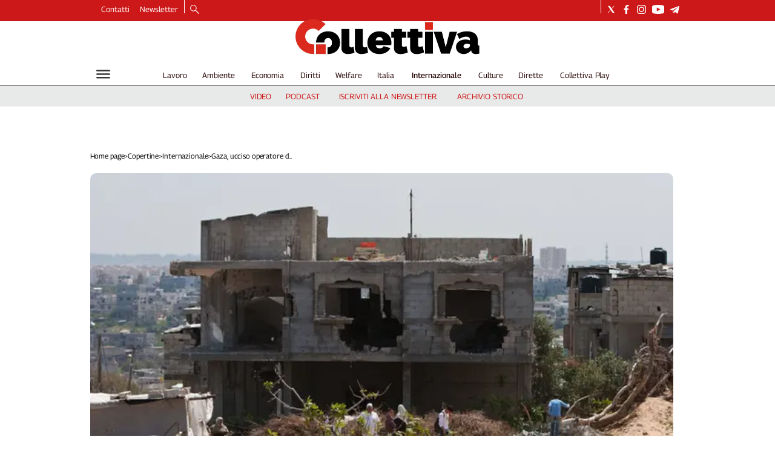

--- FILE ---
content_type: text/html; charset=utf-8
request_url: https://www.collettiva.it/copertine/internazionale/gaza-ucciso-operatore-di-medici-senza-frontiere-t0jo9cpb
body_size: 53466
content:
<!DOCTYPE html><html id="root-site" lang="it"><head><meta charSet="utf-8"/><meta name="viewport" content="width=device-width"/><meta name="isMobile" content="false"/><link rel="apple-touch-icon" href="/apple-touch-icon.png"/><link rel="apple-touch-icon" sizes="57x57" href="/apple-touch-icon-57x57.png"/><link rel="apple-touch-icon" sizes="114x114" href="/apple-touch-icon-114x114.png"/><link rel="apple-touch-icon" sizes="72x72" href="/apple-touch-icon-72x72.png"/><link rel="apple-touch-icon" sizes="144x144" href="/apple-touch-icon-144x144.png"/><link rel="apple-touch-icon" sizes="60x60" href="/apple-touch-icon-60x60.png"/><link rel="apple-touch-icon" sizes="120x120" href="/apple-touch-icon-120x120.png"/><link rel="apple-touch-icon" sizes="76x76" href="/apple-touch-icon-76x76.png"/><link rel="apple-touch-icon" sizes="152x152" href="/apple-touch-icon-152x152.png"/><link rel="apple-touch-icon-precomposed" href="/apple-touch-icon-precomposed.png"/><link rel="apple-touch-icon-precomposed" sizes="57x57" href="/apple-touch-icon-57x57.png"/><link rel="apple-touch-icon-precomposed" sizes="114x114" href="/apple-touch-icon-114x114.png"/><link rel="apple-touch-icon-precomposed" sizes="72x72" href="/apple-touch-icon-72x72.png"/><link rel="apple-touch-icon-precomposed" sizes="144x144" href="/apple-touch-icon-144x144.png"/><link rel="apple-touch-icon-precomposed" sizes="60x60" href="/apple-touch-icon-60x60.png"/><link rel="apple-touch-icon-precomposed" sizes="120x120" href="/apple-touch-icon-120x120.png"/><link rel="apple-touch-icon-precomposed" sizes="76x76" href="/apple-touch-icon-76x76.png"/><link rel="apple-touch-icon-precomposed" sizes="152x152" href="/apple-touch-icon-152x152.png"/><link rel="icon" href="/favicon.ico"/><link rel="icon" type="image/png" href="/favicon-196x196.png" sizes="196x196"/><link rel="icon" type="image/png" href="/favicon-96x96.png" sizes="96x96"/><link rel="icon" type="image/png" href="/favicon-32x32.png" sizes="32x32"/><link rel="icon" type="image/png" href="/favicon-16x16.png" sizes="16x16"/><link rel="icon" type="image/png" href="/favicon-128.png" sizes="128x128"/><meta name="application-name" content="ACE Times"/><meta name="msapplication-TileColor" content="#C20B20"/><meta name="msapplication-TileImage" content="/mstile-144x144.png"/><meta name="msapplication-square70x70logo" content="/mstile-70x70.png"/><meta name="msapplication-square150x150logo" content="/mstile-150x150.png"/><meta name="msapplication-square310x310logo" content="/mstile-310x310.png"/><link rel="alternate" type="application/rss+xml" title="ACE Times - news" href="https://www.collettiva.it/sitemaps/collettiva/rss"/><meta name="ace-fingerprint" content="deploy executed on Wed Oct 29 12:31:48 UTC 2025 - generated from commit hash 76b38b6bb4eb6106d7f5440538c5c2bc49421d43"/><meta name="onecmsid" content="onecms:175w4hsz48s53ew5leo"/><meta name="google-site-verification" content="Mq3acShiw3hgfn4Kf9pMH_8ED3wbwNaKNmBhnTlCjDI"/><link rel="amphtml"/><title>Gaza, ucciso operatore di Medici senza frontiere</title><script type="application/ld+json">{
  "@context": "http://schema.org",
  "@type": "NewsArticle",
  "mainEntityOfPage": {
    "@type": "WebPage",
    "@id": "https://www.collettiva.it/copertine/internazionale/gaza-ucciso-operatore-di-medici-senza-frontiere-t0jo9cpb"
  },
  "headline": "Gaza, ucciso operatore di Medici senza frontiere",
  "image": [
    "https://images.collettiva.it/view/acePublic/alias/contentid/OGNhYjc5OTItMGU3Mi00/0/image.webp"
  ],
  "articleSection":"Internazionale",
  "keywords": "",
  "datePublished": "2023-11-08T11:21:07+01:00",
  "dateCreated": "2023-11-08T11:21:07+01:00",
  "dateModified": "2023-11-08T11:21:07+01:00",
  "author": {
    "@type": "Person",
    "name": "Redazione"
  },
  "publisher": {
    "@type": "Organization",
    "name": "Collettiva",
    "logo": {
      "@type": "ImageObject",
      "url": "https://images.collettiva.it/view/acePublic/alias/contentid/NzkwYzBiM2MtYzdhNC00/5/collettiva-logo.webp?h=122"
    }
  },
  "description": "Mohammed Al Ahel&nbsp;lavorava come tecnico di laboratorio. Msf: grande dolore, serve un cessate il fuoco immediato",
  "articleBody": "Ucciso uno degli operatori umanitari di Medici senza frontiere a Gaza. Ne dà annuncio la stessa Msf, esprimendo dolore e chiedendo nuovamente un cessate il fuoco immediato e incondizionato nel conflitto israelo-palestinese. Mohammed Al Ahel è stato ucciso insieme a diversi membri della sua famiglia il 6 novembre. Mohammed lavorava come tecnico di laboratorio per Msf da oltre due anni e si trovava nella sua casa nel campo profughi di Al Shati quando l'area è stata bombardata e l’edificio è crollato, uccidendo, secondo le testimonianze locali, decine di persone. “È evidente – si legge in un comunicato di Medici senza frontiere - come nessun luogo a Gaza sia al sicuro da bombardamenti brutali e indiscriminati. Secondo le autorità sanitarie a Gaza, più di 10.000 persone sono state uccise, tra cui oltre 4.000 bambini”. Msf ricorda come “i ripetuti appelli per un cessate il fuoco immediato sono caduti nel vuoto, anche se lo stop ai combattimenti rappresenta l'unico modo per evitare altre morti insensate nella Striscia e per consentire un adeguato livello di aiuti umanitari a Gaza”. “In tutta la Striscia, persone indifese continuano a perdere familiari e abitazioni, mentre i leader mondiali non riescono a intraprendere un'azione significativa. In questo tragico momento – concludono -, Msf continua a essere gravemente preoccupata per tutti i suoi operatori a Gaza, molti dei quali stanno ancora lavorando negli ospedali della Striscia per fornire cure salvavita”.",
  "isAccessibleForFree": "true",
  "hasPart":
  {
    "@type": "WebPageElement",
    "isAccessibleForFree": "true",
    "cssSelector" : ".paywall"
  }
}</script><meta name="robots" content="index,follow"/><meta name="description" content="Mohammed Al Ahel&amp;nbsp;lavorava come tecnico di laboratorio. Msf: grande dolore, serve un cessate il fuoco immediato"/><meta property="og:title" content="Gaza, ucciso operatore di Medici senza frontiere"/><meta property="og:description" content="Mohammed Al Ahel&amp;nbsp;lavorava come tecnico di laboratorio. Msf: grande dolore, serve un cessate il fuoco immediato"/><meta property="og:url" content="https://www.collettiva.it/copertine/internazionale/gaza-ucciso-operatore-di-medici-senza-frontiere-t0jo9cpb"/><meta property="og:type" content="article"/><meta property="og:image" content="https://images.collettiva.it/view/acePublic/alias/contentid/OGNhYjc5OTItMGU3Mi00/0/image.jpeg?f=3%3A2"/><meta property="og:image:width" content="2047"/><meta property="og:image:height" content="1365"/><meta name="twitter:card" content="summary_large_image"/><meta name="twitter:site" content="https://twitter.com/collettiva_news"/><link rel="canonical" href="https://www.collettiva.it/copertine/internazionale/gaza-ucciso-operatore-di-medici-senza-frontiere-t0jo9cpb"/><script type="application/ld+json" class="jsx-1194550577">{"@context":"https://schema.org","@type":"BreadcrumbList","itemListElement":[{"@type":"ListItem","position":1,"item":{"@id":"https://www.collettiva.it/copertine","name":"Copertine"}},{"@type":"ListItem","position":2,"item":{"@id":"https://www.collettiva.it/copertine/internazionale","name":"Internazionale"}},{"@type":"ListItem","position":3,"item":{"@id":"https://www.collettiva.it/copertine/internazionale/gaza-ucciso-operatore-di-medici-senza-frontiere-t0jo9cpb","name":"Gaza, ucciso operatore di Medici senza frontiere"}}]}</script><link rel="preload" as="image" imageSrcSet="https://images.collettiva.it/view/acePublic/alias/contentid/OGNhYjc5OTItMGU3Mi00/0/image.webp?f=16%3A9&amp;q=0.75&amp;w=16 16w, https://images.collettiva.it/view/acePublic/alias/contentid/OGNhYjc5OTItMGU3Mi00/0/image.webp?f=16%3A9&amp;q=0.75&amp;w=32 32w, https://images.collettiva.it/view/acePublic/alias/contentid/OGNhYjc5OTItMGU3Mi00/0/image.webp?f=16%3A9&amp;q=0.75&amp;w=48 48w, https://images.collettiva.it/view/acePublic/alias/contentid/OGNhYjc5OTItMGU3Mi00/0/image.webp?f=16%3A9&amp;q=0.75&amp;w=64 64w, https://images.collettiva.it/view/acePublic/alias/contentid/OGNhYjc5OTItMGU3Mi00/0/image.webp?f=16%3A9&amp;q=0.75&amp;w=96 96w, https://images.collettiva.it/view/acePublic/alias/contentid/OGNhYjc5OTItMGU3Mi00/0/image.webp?f=16%3A9&amp;q=0.75&amp;w=128 128w, https://images.collettiva.it/view/acePublic/alias/contentid/OGNhYjc5OTItMGU3Mi00/0/image.webp?f=16%3A9&amp;q=0.75&amp;w=256 256w, https://images.collettiva.it/view/acePublic/alias/contentid/OGNhYjc5OTItMGU3Mi00/0/image.webp?f=16%3A9&amp;q=0.75&amp;w=384 384w, https://images.collettiva.it/view/acePublic/alias/contentid/OGNhYjc5OTItMGU3Mi00/0/image.webp?f=16%3A9&amp;q=0.75&amp;w=640 640w, https://images.collettiva.it/view/acePublic/alias/contentid/OGNhYjc5OTItMGU3Mi00/0/image.webp?f=16%3A9&amp;q=0.75&amp;w=750 750w, https://images.collettiva.it/view/acePublic/alias/contentid/OGNhYjc5OTItMGU3Mi00/0/image.webp?f=16%3A9&amp;q=0.75&amp;w=828 828w, https://images.collettiva.it/view/acePublic/alias/contentid/OGNhYjc5OTItMGU3Mi00/0/image.webp?f=16%3A9&amp;q=0.75&amp;w=1080 1080w, https://images.collettiva.it/view/acePublic/alias/contentid/OGNhYjc5OTItMGU3Mi00/0/image.webp?f=16%3A9&amp;q=0.75&amp;w=1200 1200w, https://images.collettiva.it/view/acePublic/alias/contentid/OGNhYjc5OTItMGU3Mi00/0/image.webp?f=16%3A9&amp;q=0.75&amp;w=1920 1920w, https://images.collettiva.it/view/acePublic/alias/contentid/OGNhYjc5OTItMGU3Mi00/0/image.webp?f=16%3A9&amp;q=0.75&amp;w=2048 2048w, https://images.collettiva.it/view/acePublic/alias/contentid/OGNhYjc5OTItMGU3Mi00/0/image.webp?f=16%3A9&amp;q=0.75&amp;w=3840 3840w" imageSizes="635px"/><link rel="preload" as="image" imageSrcSet="https://images.collettiva.it/view/acePublic/alias/contentid/NzkwYzBiM2MtYzdhNC00/5/collettiva-logo.webp?h=122&amp;w=640 640w, https://images.collettiva.it/view/acePublic/alias/contentid/NzkwYzBiM2MtYzdhNC00/5/collettiva-logo.webp?h=122&amp;w=750 750w, https://images.collettiva.it/view/acePublic/alias/contentid/NzkwYzBiM2MtYzdhNC00/5/collettiva-logo.webp?h=122&amp;w=828 828w, https://images.collettiva.it/view/acePublic/alias/contentid/NzkwYzBiM2MtYzdhNC00/5/collettiva-logo.webp?h=122&amp;w=1080 1080w, https://images.collettiva.it/view/acePublic/alias/contentid/NzkwYzBiM2MtYzdhNC00/5/collettiva-logo.webp?h=122&amp;w=1200 1200w, https://images.collettiva.it/view/acePublic/alias/contentid/NzkwYzBiM2MtYzdhNC00/5/collettiva-logo.webp?h=122&amp;w=1920 1920w, https://images.collettiva.it/view/acePublic/alias/contentid/NzkwYzBiM2MtYzdhNC00/5/collettiva-logo.webp?h=122&amp;w=2048 2048w, https://images.collettiva.it/view/acePublic/alias/contentid/NzkwYzBiM2MtYzdhNC00/5/collettiva-logo.webp?h=122&amp;w=3840 3840w" imageSizes="100vw"/><meta name="next-head-count" content="55"/><meta name="cms" content="ACE by Atex"/><meta name="format-detection" content="telephone=no, date=no, email=no, address=no"/><link rel="preload" href="/_next/static/css/3b91146855ca7e46.css" as="style"/><link rel="stylesheet" href="/_next/static/css/3b91146855ca7e46.css" data-n-p=""/><noscript data-n-css=""></noscript><script defer="" nomodule="" src="/_next/static/chunks/polyfills-c67a75d1b6f99dc8.js"></script><script src="/_next/static/chunks/webpack-ab6050a136071cea.js" defer=""></script><script src="/_next/static/chunks/framework-50116e63224baba2.js" defer=""></script><script src="/_next/static/chunks/main-6d14256ee5aeaa62.js" defer=""></script><script src="/_next/static/chunks/pages/_app-9efa3d5089556646.js" defer=""></script><script src="/_next/static/chunks/d6e1aeb5-b17cdb9bc01840f7.js" defer=""></script><script src="/_next/static/chunks/2b7b2d2a-f237f3cf117c889c.js" defer=""></script><script src="/_next/static/chunks/827-7023327ecac65029.js" defer=""></script><script src="/_next/static/chunks/814-4f648ca0dab47af8.js" defer=""></script><script src="/_next/static/chunks/799-47849141a1bdf005.js" defer=""></script><script src="/_next/static/chunks/pages/%5B...index%5D-dd4e93187590d7fa.js" defer=""></script><script src="/_next/static/Ct8sSqLXD894GjP2FFNYl/_buildManifest.js" defer=""></script><script src="/_next/static/Ct8sSqLXD894GjP2FFNYl/_ssgManifest.js" defer=""></script><style id="__jsx-3400780973">:root{overflow-x:hidden;}@media all and (min-width:1024px){.page{margin:var(--margin-centered);max-width:var(--page-width-extra);}.page.page-longform{max-width:100vw;}.text-page{padding:0 30px;}}.ad-container{display:-webkit-box;display:-webkit-flex;display:-ms-flexbox;display:flex;-webkit-box-pack:center;-webkit-justify-content:center;-ms-flex-pack:center;justify-content:center;}.article-body .ad-container iframe{margin-block-start:var(--margin-block-start-medium-2);margin-block-end:var(--margin-block-end-medium-2);}@media all and (min-width:1024px){.mob-article-ad-container{display:none;}}@media all and (max-width:1023px){.dsk-article-ad-container{display:none;}.text-page{padding:0 15px;}}.site-title{display:none;}.react-datepicker-wrapper{width:unset;}</style><style id="__jsx-422471901">@font-face{font-family:'Georama';font-weight:300;src:local('Georama:Light'), url('/fonts/Georama-Light.ttf') format('truetype');}@font-face{font-family:'Georama';font-weight:300;font-style:italic;src:local('Georama:LightItalic'), url('/fonts/Georama-LightItalic.ttf') format('truetype');}@font-face{font-family:'Georama';font-weight:400;src:local('Georama:Regular'), url('/fonts/Georama-Regular.ttf') format('truetype');}@font-face{font-family:'Georama';font-weight:400;font-style:italic;src:local('Georama:Italic'), url('/fonts/Georama-Italic.ttf') format('truetype');}@font-face{font-family:'Georama';font-weight:500;src:local('Georama:Medium'), url('/fonts/Georama-Medium.ttf') format('truetype');}@font-face{font-family:'Georama';font-weight:500;font-style:italic;src:local('Georama:MediumItalic'), url('/fonts/Georama-MediumItalic.ttf') format('truetype');}@font-face{font-family:'Georama';font-weight:700;src:local('Georama:Bold'), url('/fonts/Georama-Bold.ttf') format('truetype');}@font-face{font-family:'Georama';font-weight:700;font-style:italic;src:local('Georama:BoldItalic'), url('/fonts/Georama-BoldItalic.ttf') format('truetype');}@font-face{font-family:'Georama';font-weight:800;src:local('Georama:ExtraBold'), url('/fonts/Georama-ExtraBold.ttf') format('truetype');}@font-face{font-family:'Georama';font-weight:800;font-style:italic;src:local('Georama:ExtraBold'), url('/fonts/Georama-ExtraBoldItalic.ttf') format('truetype');}</style><style id="__jsx-2534064878">.menu-search-form{margin:0;width:100%;height:auto;outline:none;}.root .page.search-page div.search-form{padding:0 18px;}.header-search-result{margin-block-start:14px;padding-block-start:12px;}.header-search-result span:first-child{
    font-family: 'Georama', sans-serif;
    font-size: 16px;
    font-weight: 400;
    line-height: 17px;
    letter-spacing: -0.16px;
;}.header-search-result span:nth-child(2){
    font-family: 'Georama', sans-serif;
    font-size: 16px;
    font-weight: 800;
    line-height: 17px;
    letter-spacing: 0px;
;}.header-search-result span:last-child{
    font-family: 'Georama', sans-serif;
    font-size: 14px;
    font-weight: 400;
    line-height: 17px;
    letter-spacing: -0.14px;
 display:flex;}.menu-search-form select,.filter-by-date,.menu-search-form .clear-filter{
    font-family: 'Georama', sans-serif;
    font-size: 12px;
    font-weight: 400;
    line-height: 29px;
    letter-spacing: -0.12px;
 display:inline-block;text-transform:capitalize;margin-inline-end:10px;margin-block-start:12px;}.menu-search-form select{width:120px;}.menu-search-form select,.menu-search-form .filter-by-date{border-radius:6px;height:29px;padding:0 10px;background-color:#fff;}.menu-search-form select option:first-child{display:block;}.date-picker-wrapper{position:relative;display:inline-block;}.date-filter-container{margin-top:10px;border:1px solid #ccc;z-index:9999;}.menu-search-form .filter-by-date{border:solid 1px;cursor:pointer;}.menu-search-form .filter-by-date .arrow-down{border:1px solid black;border-inline-width:0 2px;border-block-width:0 2px;display:inline-block;padding:2.5px;-webkit-transform:rotate(45deg);-ms-transform:rotate(45deg);transform:rotate(45deg);margin-inline-start:15px;margin-block-end:2px;}[dir='rtl'] .menu-search-form .filter-by-date .arrow-down{border-inline-width:2px 0;border-block-width:0 2px;}.clear-filter{border-radius:6px;background-color:#000;color:#fff;padding:0px 11px;padding-inline-end:3px;font-size:14px;cursor:pointer;position:relative;}.clear-button{position:absolute;right:10px;text-transform:lowercase;}[dir='rtl'] .clear-button{left:10px;right:unset;text-transform:lowercase;}.clear-filter-text{margin-inline-end:23px;}.menu-search-term:focus,.menu-search-form:focus{outline:none;}.menu-search-icon{height:15px;}.menu-search-term{background:transparent;border:2px solid #000;border-radius:20px;box-shadow:none;font-style:italic;height:30px;background-image:url(/graphics/search-icon.svg);background-position:10px center;background-repeat:no-repeat;background-size:15px;padding-block:10px;padding-inline:20px 5px;text-indent:20px;margin-inline-end:15px;}.menu-search-icon svg{width:15px;height:15px;}.menu-search-icon button{display:inline-block;border:0;padding:0;background:transparent;cursor:pointer;}.menu-search-button button{
    font-family: 'Georama', sans-serif;
    font-size: 14px;
    font-weight: 800;
    line-height: 33px;
    letter-spacing: 0px;
 color:#fff;background-color:#000;min-width:46px;min-height:30px;border-radius:30px;border:0;margin:0;-webkit-text-decoration:none;text-decoration:none;cursor:pointer;}.menu-search-form label{width:100px;display:inline-block;margin-top:25px;}.search-input{width:170px;}.menu-search-form .sort-by{width:250px;}.menu-search-form select.sort-by option:first-child{display:block;}[dir='rtl'] .rdrStartEdge{border-top-left-radius:0em;border-bottom-left-radius:0em;left:0px;border-top-right-radius:1.042em;border-bottom-right-radius:1.042em;right:2px;}[dir='rtl'] .rdrEndEdge{border-bottom-left-radius:1.042em;border-top-left-radius:1.042em;border-top-right-radius:0px;border-bottom-right-radius:0em;right:0px;left:2px;}[dir='rtl'] .rdrEndEdge.rdrStartEdge{border-top-right-radius:1.042em;border-bottom-right-radius:1.042em;right:2px;}[dir='rtl'] .rdrDayEndOfMonth .rdrInRange,[dir='rtl'] .rdrDayEndOfMonth .rdrStartEdge,[dir='rtl'] .rdrDayEndOfWeek .rdrInRange,[dir='rtl'] .rdrDayEndOfWeek .rdrStartEdge{border-top-right-radius:0em;border-bottom-right-radius:0em;right:0px;border-top-left-radius:1.042em;border-bottom-left-radius:1.042em;left:2px;}[dir='rtl'] .rdrDayStartOfMonth .rdrInRange,[dir='rtl'] .rdrDayStartOfMonth .rdrEndEdge,[dir='rtl'] .rdrDayStartOfWeek .rdrInRange,[dir='rtl'] .rdrDayStartOfWeek .rdrEndEdge{border-top-left-radius:0em;border-bottom-left-radius:0em;left:0px;border-top-right-radius:1.042em;border-bottom-right-radius:1.042em;right:2px;}[dir='rtl'] .rdrDayStartPreview{border-top-left-radius:0em;border-bottom-left-radius:0em;right:0px;border-top-right-radius:1.333em;border-bottom-right-radius:1.333em;border-inline-end-width:0px;}[dir='rtl'] .rdrDayEndPreview{border-top-right-radius:0em;border-bottom-right-radius:0em;left:0px;border-top-left-radius:1.333em;border-bottom-left-radius:1.333em;border-inline-start-width:0px;}[dir='rtl'] .rdrDayStartPreview.rdrDayEndPreview{border-inline-end-width:1px;border-inline-start-width:1px;border-top-right-radius:1.33em;border-bottom-right-radius:1.33em;}[dir='rtl'] .rdrDayStartOfMonth .rdrDayInPreview,[dir='rtl'] .rdrDayStartOfMonth .rdrDayEndPreview,[dir='rtl'] .rdrDayStartOfWeek .rdrDayInPreview,[dir='rtl'] .rdrDayStartOfWeek .rdrDayEndPreview{border-top-left-radius:0em;border-bottom-left-radius:0em;border-inline-start-width:0px;border-top-right-radius:1.333em;border-bottom-right-radius:1.333em;border-inline-end-width:0px;right:0px;}[dir='rtl'] .rdrDayEndOfMonth .rdrDayInPreview,[dir='rtl'] .rdrDayEndOfMonth .rdrDayStartPreview,[dir='rtl'] .rdrDayEndOfWeek .rdrDayInPreview,[dir='rtl'] .rdrDayEndOfWeek .rdrDayStartPreview{border-top-right-radius:0em;border-bottom-right-radius:0em;border-inline-end-width:0px;border-top-left-radius:1.333em;border-bottom-left-radius:1.333em;border-inline-start-width:0px;left:0px;}.advanced-search-heading{
    font-family: 'Georama', sans-serif;
    font-size: 16px;
    font-weight: 800;
    line-height: 20px;
    letter-spacing: 0px;
 margin-block-start:14px;}.menu-search-advanced-search{
    font-family: 'Georama', sans-serif;
    font-size: 12px;
    font-weight: 800;
    line-height: 15px;
    letter-spacing: 0px;
 color:var(--header-footer-foreground);margin-inline-start:12px;cursor:pointer;background:none;border:none;padding:0;}.drop-downs-container>.menu-search-button{display:inline;margin-block:0;margin-inline-start:5px;}@media all and (min-width:1024px){.advanced-search-heading{margin-block-start:18px;}.header-search-result{margin-block-start:21px;padding-block-start:18px;}.header-search-result span:last-child{display:inline;}.root .page.search-page div.search-form{padding:0;}.menu-search-advanced-search{
    font-family: 'Georama', sans-serif;
    font-size: 14px;
    font-weight: 800;
    line-height: 17px;
    letter-spacing: 0px;
 margin-inline-start:16px;}.date-filter-container{position:absolute;right:0;}}</style><style id="__jsx-1911702730">.socials-link{display:inline-block;margin-inline-start:10px;width:15px;height:15px;}.socials-link:first-child{margin-inline-start:0;}.socials-link .icon{display:block;width:100%;height:100%;}.socials-link .accent{fill:#000;}.socials-link.socials-youtube{width:20px;}</style><style id="__jsx-614402712">@media all and (min-width:1024px){.socials-link:hover{opacity:0.25;}.social-icons-type-negative .socials-link:hover{opacity:0.75;}}</style><style id="__jsx-2674391787">.sidebar-content{padding:var(--standard-invert-space);width:250px;background-color:var(--header-footer-background);position:relative;height:-webkit-fit-content;height:-moz-fit-content;height:fit-content;}.sidebar-content>.close-btn{position:absolute;top:10px;right:10px;}[dir='rtl'] .sidebar-content>.close-btn{left:10px;right:unset;}.sidebar-content ul{margin:15px 0;padding:0;list-style-type:none;}.sidebar-content .menu-item{margin:0;margin-block-end:5px;padding:0;list-style-type:none;}.sidebar-content .menu-submenu .menu-item{margin:0;margin-block-start:2px;list-style-type:none;}.sidebar-menu .sidebar-footer-social span,.sidebar-menu .menu-item-header,.sidebar-content a.mega-menu-item,.sidebar-content .menu-submenu a{-webkit-text-decoration:none;text-decoration:none;color:var(--header-footer-foreground);}.sidebar-content li.mega-menu-item{border-block-end:0.5px solid #212020;}.social-icons-type-sidebar .socials-link:not(:first-child){margin-inline-start:15px;}.social-icons-type-sidebar .socials-link{width:24px;height:24px;}.sidebar-content .sidebar-buttons ul li:not(:last-child){margin-block-end:var(--margin-block-end-medium-1);}.sidebar-content .sidebar-button,.sidebar-content .menu-search-icon{display:inline-block;}.sidebar-content .sidebar-button:hover,.sidebar-content .menu-search-icon:hover,.sidebar-content .menu-search-send:hover{background:#fff;color:#000;}.sidebar-content .menu-search-term{margin-inline-end:10px;width:140px;text-transform:none;font-size:11px;cursor:initial;}.sidebar-content .sidebar-buttons .menu-search-inner{display:-webkit-box;display:-webkit-flex;display:-ms-flexbox;display:flex;}.sidebar-content .menu-search-send{padding:5px 0;width:45px;-webkit-flex-shrink:0;-ms-flex-negative:0;flex-shrink:0;text-align:center;}.sidebar-content .menu-search-icon{margin-inline-start:0;padding:7px 21px;box-sizing:content-box;}.sidebar-content .menu-search-icon:hover .accent *{stroke:#000;}#submenu-sidebar,.sidebar-content{width:100%;max-width:100%;padding:0 20px;}.sidebar-header{margin-block-end:calc(var(--margin-block-end-medium-2) + 4px);margin-block-start:var(--margin-block-start-medium-1);display:-webkit-box;display:-webkit-flex;display:-ms-flexbox;display:flex;}.sidebar-search>*{border-block-end:0.5px solid #000;padding:var(--standard-invert-space);}.sidebar-menu .sidebar-search,.sidebar-menu .page-footer,amp-sidebar .page-footer{border:0;margin:0;}.sidebar-menu .footer-logo,amp-sidebar .footer-logo .sidebar-content .menu-search-icon[hidden]{display:none;}.sidebar-search .menu-search-inner{display:-webkit-box;display:-webkit-flex;display:-ms-flexbox;display:flex;-webkit-flex-direction:row;-ms-flex-direction:row;flex-direction:row;-webkit-box-pack:start;-webkit-justify-content:flex-start;-ms-flex-pack:start;justify-content:flex-start;}.sidebar-search .menu-search-icon{width:22px;}.sidebar-logo{width:105px;height:26px;position:relative;}.sidebar-logo *{width:100%;height:100%;}.sidebar-content .grey-btn{background-color:unset;border:0;}.sidebar-content .grey-btn,.sidebar-content .grey-btn .icon{width:40px;height:40px;}.sidebar-content .grey-btn .icon .accent{stroke:#000;stroke-width:0.3px;}.sidebar-content .socials-link{margin-block-start:var(--margin-top-start-small);}.sidebar-footer-social{display:-webkit-box;display:-webkit-flex;display:-ms-flexbox;display:flex;-webkit-flex-direction:column;-ms-flex-direction:column;flex-direction:column;margin-block-end:auto;margin-block-start:var(--margin-top-start-small);-webkit-flex-wrap:wrap;-ms-flex-wrap:wrap;flex-wrap:wrap;list-style:none;padding-inline-start:0;margin-block-end:100px;}.sidebar-footer-social .social-icons{-webkit-flex-direction:row;-ms-flex-direction:row;flex-direction:row;}.sidebar-content .menu-item.top-menu-item a{padding:10px;}.top-menu-wrapper{width:100%;border-block-end:0.5px solid #212020;}.top-menu-wrapper ul{display:-webkit-box;display:-webkit-flex;display:-ms-flexbox;display:flex;gap:12px;padding-inline-start:0;margin:15px 0;}.grey-btn{display:inline-block;position:relative;width:30px;height:30px;text-indent:-9999px;overflow:hidden;border:1px solid #000;border-radius:30px;background:#000;color:#fff;cursor:pointer;opacity:0.8;outline:0;}.grey-btn.with-icon{text-indent:0;}.grey-btn .icon{position:absolute;top:50%;left:50%;width:12px;height:12px;-webkit-transform:translate(-50%,-50%);-ms-transform:translate(-50%,-50%);transform:translate(-50%,-50%);}.grey-btn .icon .accent{stroke:#fff;}.grey-btn:hover{background:#fff;color:#000;outline:none;}.grey-btn:hover .icon .accent{stroke:#000;}.grey-btn:after{content:'';position:absolute;top:0;left:0;width:100%;height:100%;text-indent:0;text-align:center;font-size:24px;font-size:18px;line-height:30px;}[dir='rtl'] .grey-btn:after{right:0;}.grey-btn.with-icon:after{display:none;}.close-btn:after{content:'\u2715';}</style><style id="__jsx-1529902896">.sidebar-content .top-menu-item a{
    font-family: 'Georama', sans-serif;
    font-size: 14px;
    font-weight: 800;
    line-height: 33px;
    letter-spacing: 0px;
 color:#fff;background-color:#000;min-width:46px;min-height:30px;border-radius:30px;border:0;margin:0;-webkit-text-decoration:none;text-decoration:none;cursor:pointer;}</style><style id="__jsx-4066353361">.overflow-hidden{overflow:hidden;}.sidebar-overlay{display:-webkit-box;display:-webkit-flex;display:-ms-flexbox;display:flex;height:100vh;-webkit-box-pack:justify;-webkit-justify-content:space-between;-ms-flex-pack:justify;justify-content:space-between;right:0;margin:0;padding:0;pointer-events:none;position:fixed;top:0;-webkit-transition:opacity 0.2s ease-out;transition:opacity 0.2s ease-out;width:100vw;z-index:101;}.sidebar-overlay .sidebar-blanket{opacity:0;-webkit-transition:opacity 0.2s ease-out;transition:opacity 0.2s ease-out;}.sidebar-overlay.open+header{visibility:hidden;}.sidebar-overlay.open{pointer-events:all;}.sidebar-overlay.open .sidebar-menu{-webkit-flex:0 0 100%;-ms-flex:0 0 100%;flex:0 0 100%;}.sidebar-overlay.open .sidebar-blanket{background-color:black;-webkit-flex:1;-ms-flex:1;flex:1;opacity:0.5;}.sidebar-overlay .sidebar-menu{display:-webkit-box;display:-webkit-flex;display:-ms-flexbox;display:flex;-webkit-flex:0;-ms-flex:0;flex:0;height:100vh;overflow-x:hidden;overflow-y:auto;-webkit-transition:all 0.2s ease-out;transition:all 0.2s ease-out;}</style><style id="__jsx-625182634">.sidebar-content a.mega-menu-item,.sidebar-menu .sidebar-footer-social span,.sidebar-menu .menu-item-header{
    font-family: 'Georama', sans-serif;
    font-size: 13px;
    font-weight: 800;
    line-height: 14px;
    letter-spacing: 0px;
;}.sidebar-content .menu-submenu a{
    font-family: 'Georama', sans-serif;
    font-size: 12px;
    font-weight: 300;
    line-height: 21px;
    letter-spacing: 0px;
;}</style><style id="__jsx-966089751">.menu-search-icon.jsx-966089751{height:15px;}.menu-search-icon.jsx-966089751 button.jsx-966089751{display:inline-block;border:0;padding:0;background:transparent;cursor:pointer;}</style><style id="__jsx-1045096960">.topmenu-links-dropdown.jsx-2442140224{top:0;display:none;height:-webkit-fit-content;height:-moz-fit-content;height:fit-content;width:100vw;background-color:var(--header-footer-background);position:fixed;z-index:10001;padding:0 20px;}.topmenu-links-dropdown.open.jsx-2442140224{display:block;}.topmenu-links-dropdown.jsx-2442140224 ul{margin:15px 0;padding:0;list-style-type:none;}.topmenu-links-dropdown.jsx-2442140224 ul li{margin:0;margin-block:5px;padding:0;list-style-type:none;}.topmenu-links-dropdown.jsx-2442140224 ul li a{-webkit-text-decoration:none;text-decoration:none;line-height:24px;}.topmenu-links-dropdown.jsx-2442140224>.close-btn.jsx-2442140224{position:absolute;top:10px;right:10px;background-color:unset;border:0;display:inline-block;overflow:hidden;border-radius:30px;cursor:pointer;opacity:0.8;text-indent:0;}.topmenu-links-dropdown.jsx-2442140224>.close-btn.jsx-2442140224:hover{background:#fff;color:#000;outline:none;}[dir='rtl'].jsx-2442140224 .topmenu-links-dropdown.jsx-2442140224>.close-btn.jsx-2442140224{left:10px;right:unset;}.topmenu-links-dropdown.jsx-2442140224>.close-btn.jsx-2442140224 .icon{position:absolute;top:50%;left:50%;-webkit-transform:translate(-50%,-50%);-ms-transform:translate(-50%,-50%);transform:translate(-50%,-50%);}.topmenu-links-dropdown.jsx-2442140224>.close-btn.jsx-2442140224 .icon .accent{stroke:#000;stroke-width:0.3px;}.topmenu-links-dropdown.jsx-2442140224>.close-btn.jsx-2442140224,.topmenu-links-dropdown.jsx-2442140224>.close-btn.jsx-2442140224 .icon{width:40px;height:40px;}.topmenu-links-dropdown.jsx-2442140224>.close-btn.jsx-2442140224:after{display:none;}</style><style id="__jsx-2490526793">@media all and (min-width:1024px){.topmenu-links-dropdown.open.jsx-2442140224{display:none;}}</style><style id="__jsx-2055036339">@media all and (max-width:1024px){.topmenu-links.jsx-2055036339 nav.jsx-2055036339{height:30px;}.topmenu-links.jsx-2055036339 ul.jsx-2055036339{max-height:calc(30px * 2);}.topmenu-links.jsx-2055036339 ul.jsx-2055036339 li:last-child{bottom:30px;}}</style><style id="__jsx-1343687398">.topmenu-links.jsx-1459464899{height:100%;display:-webkit-box;display:-webkit-flex;display:-ms-flexbox;display:flex;-webkit-flex-direction:row;-ms-flex-direction:row;flex-direction:row;grid-row:1;grid-column:2;}.topmenu-links.jsx-1459464899 nav.jsx-1459464899{display:-webkit-box;display:-webkit-flex;display:-ms-flexbox;display:flex;-webkit-align-items:center;-webkit-box-align:center;-ms-flex-align:center;align-items:center;-webkit-flex-shrink:0;-ms-flex-negative:0;flex-shrink:0;}.topmenu-links.jsx-1459464899 ul.jsx-1459464899{margin:0;padding:0;}.topmenu-links.jsx-1459464899 ul.jsx-1459464899 li{color:var(--header-footer-foreground);font-size:12px;display:inline-block;-webkit-text-decoration:none;text-decoration:none;}.topmenu-links.jsx-1459464899 ul.jsx-1459464899 li:not(:last-child):not(:nth-last-child(2)){margin-inline-end:1px;}.topmenu-links.jsx-1459464899 ul.jsx-1459464899 li a{-webkit-text-decoration:none;text-decoration:none;display:inline-block;white-space:nowrap;padding:8px;font-size:12px;line-height:14px;color:var(--header-footer-foreground);}.topmenu-links.jsx-1459464899 .topmenu-links-button-container.jsx-1459464899{background-color:#fff;padding:8px;}.topmenu-links.jsx-1459464899 .topmenu-links-button-container.jsx-1459464899 .topmenu-links-button.jsx-1459464899{background-color:transparent;border:none;width:23px;height:23px;}.topmenu-links.jsx-1459464899 .topmenu-links-button-container.jsx-1459464899 .topmenu-links-button.jsx-1459464899:hover{cursor:pointer;}.topmenu-links.jsx-1459464899 .topmenu-links-button-container.jsx-1459464899 .topmenu-links-button.jsx-1459464899 svg .accent{stroke:var(--header-footer-foreground);margin-inline-start:10px;}</style><style id="__jsx-221358402">@media all and (max-width:1024px){.topmenu-links.jsx-1459464899{height:auto;overflow:hidden;}.topmenu-links.jsx-1459464899 nav.jsx-1459464899{display:block;-webkit-flex-shrink:unset;-ms-flex-negative:unset;flex-shrink:unset;}.topmenu-links.jsx-1459464899 ul.jsx-1459464899{position:relative;display:-webkit-box;display:-webkit-flex;display:-ms-flexbox;display:flex;-webkit-flex-flow:row wrap;-ms-flex-flow:row wrap;flex-flow:row wrap;}.topmenu-links.jsx-1459464899 ul.jsx-1459464899 li:last-child{position:absolute;right:0;}}</style><style id="__jsx-414348423">@media all and (min-width:1024px){.topmenu-links.jsx-1459464899{grid-row:1;grid-column:3;}.topmenu-links.jsx-1459464899 nav.jsx-1459464899{margin-inline-end:0;}.topmenu-links.jsx-1459464899 ul.jsx-1459464899 li{position:relative;}.topmenu-links.jsx-1459464899 ul.jsx-1459464899 li:nth-last-child(2) a{padding-inline-end:0;}.topmenu-links.jsx-1459464899 ul.jsx-1459464899 li:last-child{display:none;}}</style><style id="__jsx-442766254">.topmenu{padding-block:15px 0;}.menu-layout-left .topmenu{margin-block:6px 12px;}.topmenu-inner{margin-inline:10px;display:grid;grid-template-rows:auto;grid-template-columns:1fr;justify-items:center;-webkit-align-items:center;-webkit-box-align:center;-ms-flex-align:center;align-items:center;grid-column-gap:10px;}.topmenu-icons{grid-column:-3;}.lang-edition{grid-row:1;grid-column:1;margin-block:10px;margin-inline-start:auto;}.navigation-actions-longform{grid-row:1;grid-column:2;}.topmenu-icons,.topmenu-social .social-icons{display:-webkit-box;display:-webkit-flex;display:-ms-flexbox;display:flex;-webkit-flex-flow:row nowrap;-ms-flex-flow:row nowrap;flex-flow:row nowrap;-webkit-align-items:center;-webkit-box-align:center;-ms-flex-align:center;align-items:center;-webkit-box-pack:start;-webkit-justify-content:flex-start;-ms-flex-pack:start;justify-content:flex-start;}.navmenu-logo-wrapper{display:block;width:184px;height:46px;margin-block-start:var(--margin-block-start-medium-1);margin-block-end:var(--margin-block-end-smaller);margin-inline:auto;grid-row:3;grid-column:span 3;-webkit-align-items:center;-webkit-box-align:center;-ms-flex-align:center;align-items:center;display:block;position:relative;}.navmenu-logo-wrapper *{font-family:var(--font-secondary);width:100%;height:100%;}.topmenu-social .social-icons{margin-inline-start:10px;}.topmenu-hamburger #mega-menu-close-icon--normal.open,.topmenu-hamburger #mega-menu-close-icon--normal .accent *,.topmenu .menu-search-icon .accent *,.topmenu-hamburger .accent *,#menu-sidebar .topmenu-hamburger .accent *,.topmenu .menu-search-icon .accent{stroke:var(--header-footer-foreground);}.topmenu-social .socials-link .accent{fill:var(--header-footer-foreground);}.topmenu-hamburger #mega-menu-close-icon--normal{width:30px;height:30px;float:right;visibility:hidden;}.menu-layout-left .topmenu-hamburger #mega-menu-close-icon--normal{position:absolute;top:20px;}[dir='rtl'] .topmenu-hamburger #mega-menu-close-icon--normal{float:left;}.topmenu-hamburger #mega-menu-close-icon--normal.open{visibility:visible;}.menu-layout-left .topmenu-links{grid-column:-3;}.menu-layout-left .topmenu-icons{grid-row:1;grid-column:1;justify-self:flex-start;}.menu-layout-left .lang-edition{grid-column:2;}.menu-layout-left .navigation-date{display:none;} .whole-menu{position:relative;--top-menu-height:35px;}.topmenu{position:relative;--header-footer-foreground:#fff;--top-menu-background:var(--brand-primary-color);padding-block-start:calc(var(--top-menu-height) / 2 - 15px);}.topmenu>*{position:relative;z-index:1;}.topmenu:before{content:'';display:block;position:absolute;top:0;left:0;width:100%;height:var(--top-menu-height);background:var(--top-menu-background);}.topmenu .topmenu-links .sidebar-buttons ul li a{font-size:13px;}.topmenu .topmenu-links .sidebar-buttons .topmenu-links-button-container{background-color:transparent;}.topmenu .topmenu-inner{grid-template-columns:auto 1fr;}.topmenu .topmenu-links{grid-column:1;}.topmenu .topmenu-icons{grid-column:2;width:100%;-webkit-box-pack:justify;-webkit-justify-content:space-between;-ms-flex-pack:justify;justify-content:space-between;}.topmenu .topmenu-icons>*{position:relative;}.topmenu .topmenu-icons>*>:first-child{margin-inline-start:10px;}.topmenu .topmenu-icons>*:before{content:'';display:block;position:absolute;left:0;top:calc(-1 * var(--top-menu-height) / 2 + 50%);height:24px;border-inline-start:1px solid var(--header-footer-foreground);}.topmenu .navmenu-logo-wrapper{margin-block:var(--margin-block-start-medium-1);grid-column:span 2;}@media all and (max-width:1023px){.topmenu .topmenu-links .sidebar-button.SPECIAL_COVERAGE{display:none;}.topmenu .navmenu-logo-wrapper{height:24px;}.navmenu-cgil-logo{display:none;}}</style><style id="__jsx-3673483535">@media all and (min-width:1024px){@media all and (min-width:1024px){.topmenu{padding-block:6px 0;}.topmenu-icons{grid-row:1;grid-column:-3;}.lang-edition{grid-row:1;grid-column:4;}.navigation-actions-longform{grid-row:1;grid-column:5;position:relative;}.navmenu-logo-wrapper.inline{grid-row:1;grid-column:1 / 2;}.navmenu-logo-wrapper{grid-row:2;grid-column:span 5;width:342px;height:61px;margin-block-start:0px;margin-block-end:var(--margin-block-end-medium-1);}.navigation-actions-longform #mega-menu-close-icon--normal.open{position:absolute;top:-5px;}.menu-layout-left .navigation-date{grid-row:1;display:block;}} .topmenu{padding-block-start:0;}.topmenu .navmenu-logo-wrapper,.navmenu-cgil-logo{margin-block:var(--margin-block-start-medium-1);}.navmenu-cgil-logo{display:block;height:55px;aspect-ratio:40 / 55;position:absolute;top:var(--top-menu-height);right:var(--outer-menu-distance);z-index:3;}}</style><style id="__jsx-752087334">.inline-navigation-list{display:-webkit-box;display:-webkit-flex;display:-ms-flexbox;display:flex;-webkit-align-items:flex-end;-webkit-box-align:flex-end;-ms-flex-align:flex-end;align-items:flex-end;width:auto;list-style-type:none;margin:0;padding:0 56px;-webkit-box-pack:center;-webkit-justify-content:center;-ms-flex-pack:center;justify-content:center;-webkit-flex:1;-ms-flex:1;flex:1;}.menu-item{font-size:14px;line-height:17px;padding:0 16px;border-block-end:3px solid transparent;}.navigation-links .menu-item,.dropdown-content .menu-item{text-align:center;}.menu-item.is-active{border-block-end:3px solid #fff;}.menu-item a{-webkit-text-decoration:none;text-decoration:none;font-size:13px;line-height:14px;}.dropdown-content .inline-navigation-list{display:-webkit-box;display:-webkit-flex;display:-ms-flexbox;display:flex;-webkit-box-pack:center;-webkit-justify-content:center;-ms-flex-pack:center;justify-content:center;-webkit-align-items:center;-webkit-box-align:center;-ms-flex-align:center;align-items:center;background-color:#f8f8f8;}.dropdown-content .inline-navigation-list ul li{padding:10px;list-style:none;}.navbar .dropdown-content{display:hidden;position:absolute;top:35px;left:0;right:0;bottom:0;}.menu-layout-left .navbar .dropdown-content{bottom:unset;}.navbar li.menu-group-item.is-active,.navbar li.menu-group-item:hover{background-color:#f8f8f8;color:#000;}.navbar .menu-item.is-active>a{
    font-family: 'Georama', sans-serif;
    font-size: inherit;
    font-weight: 800;
    line-height: 1;
    letter-spacing: NaNpx;
;}.navbar .inline-navigation-list li:hover .dropdown-content,.navbar .inline-navigation-list li.is-active .dropdown-content{display:block;}.navbar .inline-navigation-list li:hover .dropdown-content{z-index:9999;}</style><style id="__jsx-3219722083">@media all and (min-width:1024px){.menu-item.jsx-3219722083{padding:10px;border-block-end:none;}.inline-navigation-list.jsx-3219722083{padding:var(--narrow-spacing);margin:0;overflow:hidden;height:100%;}.dropdown-content.jsx-3219722083{display:none;}.open.jsx-3219722083>.dropdown-content.jsx-3219722083{display:block;position:absolute;bottom:0;left:0;width:100%;}.menu-item-button.jsx-3219722083{background-color:transparent;border:none;vertical-align:top;line-height:10px;}.menu-item-button.jsx-3219722083:hover{cursor:pointer;}.menu-item.open.jsx-3219722083,.dropdown-content.jsx-3219722083 .inline-navigation-list.jsx-3219722083{background-color:#f8f8f8;color:#000;}.menu-item.jsx-3219722083>*:first-child:before{display:block;content:attr(title);height:0;overflow:hidden;visibility:hidden;}.menu-item.jsx-3219722083>*:first-child:before,.dropdown-content.jsx-3219722083 .menu-item.is-active.jsx-3219722083 a,.menu-item.jsx-3219722083 a:hover,.menu-item.open.jsx-3219722083>a{
    font-family: 'Georama', sans-serif;
    font-size: 13px;
    font-weight: 800;
    line-height: 14px;
    letter-spacing: 0px;
;}.open.jsx-3219722083>.menu-item-button.jsx-3219722083 .accent{stroke:#000;}.dropdown-content.jsx-3219722083 .inline-navigation-list.jsx-3219722083{-webkit-box-pack:center;-webkit-justify-content:center;-ms-flex-pack:center;justify-content:center;height:35px;}[dir='rtl'] .dropdown-content.jsx-3219722083 .inline-navigation-list.jsx-3219722083{right:calc(-50% + 125px);left:unset;}}</style><style id="__jsx-3844928520">.navmenu{position:relative;margin-inline:auto;width:100%;}.menu-layout-left .navmenu{display:-webkit-box;display:-webkit-flex;display:-ms-flexbox;display:flex;max-width:var(--header-width);margin:var(--margin-centered);}.menu-layout-left .navmenu-logo-wrapper{margin-block:0;margin-inline:20px 10px;height:46px;}.menu-layout-left .menu-inner-container{-webkit-flex:1;-ms-flex:1;flex:1;margin-block:auto;}.navmenu-inner-content{display:-webkit-box;display:-webkit-flex;display:-ms-flexbox;display:flex;-webkit-flex:1;-ms-flex:1;flex:1;-webkit-flex-direction:column;-ms-flex-direction:column;flex-direction:column;-webkit-box-pack:center;-webkit-justify-content:center;-ms-flex-pack:center;justify-content:center;}.navmenu-hamburger{position:relative;background-color:var(--header-footer-foreground);padding:var(--standard-space);height:26px;display:-webkit-box;display:-webkit-flex;display:-ms-flexbox;display:flex;-webkit-align-items:center;-webkit-box-align:center;-ms-flex-align:center;align-items:center;-webkit-box-pack:end;-webkit-justify-content:flex-end;-ms-flex-pack:end;justify-content:flex-end;-webkit-flex:1 1;-ms-flex:1 1;flex:1 1;}.navmenu-middle-section,#hamburger-menu-desktop,.trending-topics{display:none;}#search-icon-header-mobile{width:19px;position:absolute;display:block;right:56px;}[dir='rtl'] #search-icon-header-mobile{right:unset;left:56px;}.navmenu-links>nav{white-space:nowrap;overflow:hidden;}.section-links-container{background-color:var(--header-footer-foreground);}.menu-layout-left .section-links-container{position:relative;}.section-links{display:-webkit-box;display:-webkit-flex;display:-ms-flexbox;display:flex;-webkit-box-pack:justify;-webkit-justify-content:space-between;-ms-flex-pack:justify;justify-content:space-between;color:#fff;height:35px;}.menu-layout-left .section-links{-webkit-flex-direction:row-reverse;-ms-flex-direction:row-reverse;flex-direction:row-reverse;}.menu-layout-left .inline-navigation-list{padding:0;-webkit-box-pack:start;-webkit-justify-content:flex-start;-ms-flex-pack:start;justify-content:flex-start;} .navmenu{--bottom-positioning:calc(var(--size-medium-1) / 2);z-index:2;}.navmenu .section-links-container{border-block-end:1px solid #707070;}.navmenu .navmenu-middle-section .section-links>.navigation-date{display:block;position:absolute;bottom:var(--bottom-positioning);right:var(--size-medium-1);color:var(--header-black);text-transform:uppercase;font-size:8px;line-height:1.1;}.navmenu .navigation-date>span{display:block;text-align:right;}@media all and (max-width:1023px){.navmenu{height:0;margin-block-end:var(--margin-block-end-medium-1);}.navmenu .topmenu-hamburger{position:absolute;bottom:var(--bottom-positioning);left:var(--size-medium-1);}.navmenu .navmenu-hamburger .topmenu-hamburger .accent *{stroke:var(--header-black);}.navmenu .navmenu-middle-section{display:block;}.navmenu .navmenu-middle-section .section-links{height:0;}.navmenu .navmenu-middle-section .section-links>*{display:none;}}</style><style id="__jsx-1316653030">@media all and (min-width:1024px){@media all and (min-width:1024px){.navmenu-inner{display:-webkit-box;display:-webkit-flex;display:-ms-flexbox;display:flex;-webkit-flex-direction:row;-ms-flex-direction:row;flex-direction:row;}.navmenu-backdrop{position:absolute;top:0;left:50%;width:var(--page-width-full);height:100%;-webkit-transform:translateX(-50%);-ms-transform:translateX(-50%);transform:translateX(-50%);z-index:1;background-color:var(--header-footer-background);}.navmenu-backdrop.full-width{width:100vw;}.navmenu-backdrop.navmenu-backdrop--open{display:block;}.navmenu-backdrop.navmenu-backdrop--open+.navmenu-middle-section{visibility:hidden;}.navmenu-middle-section{-webkit-flex:1;-ms-flex:1;flex:1;display:-webkit-box;display:-webkit-flex;display:-ms-flexbox;display:flex;}.navmenu-middle-search{display:-webkit-box;display:-webkit-flex;display:-ms-flexbox;display:flex;-webkit-flex-direction:column;-ms-flex-direction:column;flex-direction:column;-webkit-flex:1 0 100%;-ms-flex:1 0 100%;flex:1 0 100%;}.navmenu-middle-search>*{border-block-end:0.5px solid #000;padding:15px 0;}.navmenu-middle-section .section-links,.navmenu-middle-section .trending-topics{max-width:var(--header-width);margin:var(--margin-centered);}.navmenu-middle-section .section-links-container,.navmenu-middle-section .trending-topics-container{padding:0 10px;}.navmenu-middle-section.full-width .section-links-container,.navmenu-middle-section.full-width .trending-topics-container{margin:0 calc(50% - 50vw);padding:0;}.navmenu-middle-section .navigation-links{margin-inline-end:auto;width:100%;display:-webkit-box;display:-webkit-flex;display:-ms-flexbox;display:flex;-webkit-flex-direction:column;-ms-flex-direction:column;flex-direction:column;-webkit-box-pack:start;-webkit-justify-content:flex-start;-ms-flex-pack:start;justify-content:flex-start;}.trending-topics-container{border-block-end:3px solid #d3d3d3;}.trending-topics{display:-webkit-box;display:-webkit-flex;display:-ms-flexbox;display:flex;}.trending-topics span{font-size:14px;line-height:17px;color:#93c8ff;margin-inline-end:20px;}.trending-topics span,.trending-topics a{font-size:13px;line-height:14px;color:var(--header-footer-foreground);white-space:nowrap;}.navmenu-middle-section .navigation-actions>button:not(:last-child){margin-inline-end:20px;}.navmenu-middle-section .navigation-actions{-webkit-align-items:center;-webkit-box-align:center;-ms-flex-align:center;align-items:center;display:-webkit-box;display:-webkit-flex;display:-ms-flexbox;display:flex;position:relative;width:26px;-webkit-order:1;-ms-flex-order:1;order:1;}.navmenu-links>nav{-webkit-order:2;-ms-flex-order:2;order:2;}.navmenu-middle-section .navigation-date{display:-webkit-box;display:-webkit-flex;display:-ms-flexbox;display:flex;-webkit-align-items:center;-webkit-box-align:center;-ms-flex-align:center;align-items:center;-webkit-box-pack:center;-webkit-justify-content:center;-ms-flex-pack:center;justify-content:center;-webkit-order:3;-ms-flex-order:3;order:3;font-size:12px;}.menu-layout-left .navmenu-logo-wrapper--open,#hamburger-menu-desktop{display:block;z-index:20;}.menu-layout-left .navmenu-logo-wrapper{width:342px;height:61px;margin-inline:0 10px;}.menu-layout-left .navmenu-logo-wrapper--open{width:105px;height:26px;margin-block:25px;margin-inline:50px 0;}[dir='rtl'] #hamburger-menu-desktop{right:unset;left:5px;}#megamenu-open-icon--normal.open,#search-icon-header-mobile,#hamburger-menu-mobile,.navmenu-hamburger{display:none;}.navmenu-middle-search .menu-search-inner{-webkit-align-items:center;-webkit-box-align:center;-ms-flex-align:center;align-items:center;display:-webkit-box;display:-webkit-flex;display:-ms-flexbox;display:flex;}} .navmenu{--header-footer-foreground:#fff;--header-footer-background:#230000;--teaser-overtitle:var(--header-black);}.section-links{color:var(--header-footer-background);-webkit-box-pack:center;-webkit-justify-content:center;-ms-flex-pack:center;justify-content:center;}.navmenu .navigation-actions{position:absolute;left:var(--outer-menu-distance);top:var(--size-smaller);}.navmenu #hamburger-menu-desktop.topmenu-hamburger .accent *{stroke:var(--header-black);}.navmenu .trending-topics-container{--header-footer-foreground:var(--brand-primary-color);border-block-end-width:0;background-color:#e8eae9;text-transform:uppercase;}.navmenu .menu-item{padding-inline:var(--size-smaller);}.navmenu .menu-item,.navmenu .menu-item a:hover{
    font-family: 'Georama', sans-serif;
    font-size: 13px;
    font-weight: 400;
    line-height: 14px;
    letter-spacing: -0.13px;
;}.navmenu .menu-item.is-active,.navmenu .menu-item.is-active>a{
    font-family: 'Georama', sans-serif;
    font-size: 13px;
    font-weight: 500;
    line-height: 14px;
    letter-spacing: 0px;
;}.navmenu .menu-item a:hover{opacity:0.75;}.navmenu .navbar li.menu-group-item.is-active,.navmenu .navbar li.menu-group-item:hover{background-color:var(--teaser-overtitle);color:#fff;}.navmenu .navmenu-middle-section .section-links>.navigation-date{top:calc(-1 * var(--margin-block-start-medium-1));right:auto;bottom:auto;left:var(--outer-menu-distance);font-size:13px;-webkit-transform:translateY(-100%);-ms-transform:translateY(-100%);transform:translateY(-100%);}.navmenu .navmenu-middle-section .section-links>.navigation-date span{text-align:left;}.navmenu+.mega-menu.full-width.open{top:calc(100% - var(--top-menu-height));}.navmenu+.mega-menu.full-width.open,.navmenu .navmenu-backdrop{background-color:var(--teaser-background);}.navmenu .navmenu-backdrop.navmenu-backdrop--open+.navmenu-middle-section{visibility:visible;}}</style><style id="__jsx-2999479741">.section-title.jsx-2999479741{margin:0;margin-block-start:20px;}.list-item.jsx-2999479741,.list-item-first-url.jsx-2999479741,.section-title.jsx-2999479741{list-style:none;color:var(--header-footer-foreground);}.section-title.has-items.jsx-2999479741 span,.list-item.jsx-2999479741{margin-block-start:7px;}.section-title.jsx-2999479741 .headline.jsx-2999479741{margin-block-start:0px;padding:0px;text-transform:uppercase;}.section-title.jsx-2999479741>a{
    font-family: 'Georama', sans-serif;
    font-size: 13px;
    font-weight: 800;
    line-height: 14px;
    letter-spacing: 0px;
 text-decoration:none;}.list-item-first.jsx-2999479741{margin:0;margin-block-start:20px;}.list-item.jsx-2999479741 a{
    font-family: 'Georama', sans-serif;
    font-size: 12px;
    font-weight: 300;
    line-height: 14px;
    letter-spacing: -0.12px;
 text-decoration:none;}</style><style id="__jsx-3250227719">.mega-menu,.sidebar-menu .footer-logo,amp-sidebar .footer-logo{display:none;}#menu-sidebar{padding:var(--padding-top-medium-1);width:340px;}.menu-links-list,.sidemenu-search .menu-search-inner{display:-webkit-box;display:-webkit-flex;display:-ms-flexbox;display:flex;-webkit-flex-direction:column;-ms-flex-direction:column;flex-direction:column;-webkit-box-pack:justify;-webkit-justify-content:space-between;-ms-flex-pack:justify;justify-content:space-between;padding:0;margin:0;}.menu-links-list ul{padding:0;margin:0;border-block-end:2px solid #000;}.section-title>a{text-transform:uppercase;}.section-title>a,.menu-links-list li a{-webkit-text-decoration:none;text-decoration:none;}.menu-links-list a:hover{-webkit-text-decoration:underline;text-decoration:underline;}.section-title span{display:block;padding:var(--standard-invert-space);}.mega-menu-social-title,.section-title>span,.section-title>a{
    font-family: 'Georama', sans-serif;
    font-size: 13px;
    font-weight: 800;
    line-height: 14px;
    letter-spacing: 0px;
;}.sidemenu-header{padding-block-end:20px;margin-block-end:var(--margin-block-end-medium-2);border-block-end:2px solid rgba(250,250,250,0.2);display:-webkit-box;display:-webkit-flex;display:-ms-flexbox;display:flex;}.sidemenu-search{margin-block-end:21px;display:-webkit-box;display:-webkit-flex;display:-ms-flexbox;display:flex;-webkit-flex-direction:column;-ms-flex-direction:column;flex-direction:column;}.sidemenu-search .menu-search-term{width:150px;margin-inline-end:10px;}.sidemenu-search>*{border-block-end:2px solid #000;padding:var(--standard-invert-space);}.sidebar-menu .sidemenu-search,.sidebar-menu .page-footer,amp-sidebar .page-footer{border:0;margin:0;background-color:#f5f2ee;}.sidemenu-search .menu-search-inner{-webkit-flex-direction:row;-ms-flex-direction:row;flex-direction:row;-webkit-box-pack:start;-webkit-justify-content:flex-start;-ms-flex-pack:start;justify-content:flex-start;}[dir='rtl'] .sidemenu-search .menu-search-inner{-webkit-box-pack:end;-webkit-justify-content:flex-end;-ms-flex-pack:end;justify-content:flex-end;}.sidemenu-search .menu-search-icon{width:22px;}.sidemenu-logo{height:auto;-webkit-flex:1;-ms-flex:1;flex:1;}.sidemenu-logo *{width:160px;height:50px;}.mega-menu-social{margin:0;margin-block-start:20px;}.mega-menu-social .socials-link{margin-block-start:10px;-webkit-flex:1 0 20%;-ms-flex:1 0 20%;flex:1 0 20%;}.mega-menu-social-title{text-transform:uppercase;color:var(--header-footer-foreground);}.mega-menu .top-menu-item a{padding:10px;white-space:nowrap;}.top-menu-wrapper{width:100%;border-block-end:0.5px solid #212020;}.top-menu-wrapper ul{display:-webkit-box;display:-webkit-flex;display:-ms-flexbox;display:flex;-webkit-flex-wrap:wrap;-ms-flex-wrap:wrap;flex-wrap:wrap;gap:12px;padding-inline-start:0;margin:15px 0;}</style><style id="__jsx-565334665">@media all and (min-width:1024px){.mega-menu.open{position:absolute;left:50%;z-index:1000;width:var(--page-width-full);display:-webkit-box;display:-webkit-flex;display:-ms-flexbox;display:flex;-webkit-box-pack:center;-webkit-justify-content:center;-ms-flex-pack:center;justify-content:center;-webkit-align-items:center;-webkit-box-align:center;-ms-flex-align:center;align-items:center;-webkit-transform:translateX(-50%);-ms-transform:translateX(-50%);transform:translateX(-50%);background-color:var(--header-footer-background);}.mega-menu.full-width.open{width:100vw;}.mega-menu-content{width:var(--page-width);display:-webkit-box;display:-webkit-flex;display:-ms-flexbox;display:flex;padding:0 50px;-webkit-flex-wrap:wrap;-ms-flex-wrap:wrap;flex-wrap:wrap;}.menu-links-list{display:-webkit-box;display:-webkit-flex;display:-ms-flexbox;display:flex;-webkit-flex-direction:column;-ms-flex-direction:column;flex-direction:column;-webkit-box-pack:justify;-webkit-justify-content:space-between;-ms-flex-pack:justify;justify-content:space-between;width:50%;}.menu-links-list,.menu-links-list ul{border:none;padding:0;}.mega-menu-column{-webkit-flex:1;-ms-flex:1;flex:1;}.mega-menu .top-menu-wrapper{margin-block-end:100px;}.mega-menu-social .social-icons{display:-webkit-box;display:-webkit-flex;display:-ms-flexbox;display:flex;-webkit-flex-direction:column;-ms-flex-direction:column;flex-direction:column;}.mega-menu-social .socials-link{margin-inline:0;-webkit-flex:1 0 15px;-ms-flex:1 0 15px;flex:1 0 15px;}}</style><style id="__jsx-3264473686">.mega-menu .top-menu-item a{
    font-family: 'Georama', sans-serif;
    font-size: 14px;
    font-weight: 800;
    line-height: 33px;
    letter-spacing: 0px;
 color:#fff;background-color:#000;min-width:46px;min-height:30px;border-radius:30px;border:0;margin:0;-webkit-text-decoration:none;text-decoration:none;cursor:pointer;}</style><style id="__jsx-47977675">.whole-menu{position:relative;margin-block:0 26px;}.mega-menu,#menu-sidebar{background-color:var(--header-footer-background);}.mega-menu li,#menu-sidebar li{list-style:none;font-size:12px;line-height:14px;color:var(--header-footer-foreground);}.topmenu-hamburger{display:inline-block;border:0;padding:0;background:transparent;cursor:pointer;}.topmenu-hamburger:focus,.menu-search-icon button:focus{outline:none;}.topmenu-hamburger svg{display:block;visibility:visible;width:100%;height:100%;}.navmenu .topmenu-hamburger .accent *{stroke:#fff;}.topmenu-submenu,.topmenu-hamburger{width:23px;height:23px;}@media all and (min-width:1024px){.whole-menu{margin-block-end:35px;}}</style><style id="__jsx-3407697006">@media all and (min-width:1024px){.menu-inner-container{max-width:var(--header-width);margin:var(--margin-centered);}.menu-search-send:hover{color:rgba(0,0,0,0.25);}.hamburger-mobile,.navmenu-hamburger{display:none;}}</style><style id="__jsx-2270103654">.is-sticky{height:var(--sticky-header-height);}.is-sticky .whole-menu{position:fixed;top:0;left:0;width:100%;z-index:99;background-color:#fff;box-shadow:0 0 10px 0 rgba(0,0,0,0.3);}.is-sticky .whole-menu .navmenu{margin-block-end:0;}@media all and (min-width:1024px){.is-sticky .whole-menu .topmenu{--header-footer-foreground:var(--header-black);--top-menu-background:transparent;height:53px;}.is-sticky .whole-menu .topmenu .navmenu-logo-wrapper{position:fixed;height:32px;margin-block:10px;top:0;}.is-sticky .whole-menu .section-links-container{--header-footer-foreground:var(--brand-primary-color);--header-black:#fff;border-block-end-width:0;}.is-sticky .whole-menu .trending-topics-container,.is-sticky .whole-menu .section-links-container .navbar{display:none;}.is-sticky .whole-menu .section-links{-webkit-box-pack:justify;-webkit-justify-content:space-between;-ms-flex-pack:justify;justify-content:space-between;}.is-sticky .whole-menu .section-links .navigation-date{position:unset;-webkit-transform:unset;-ms-transform:unset;transform:unset;display:-webkit-box;display:-webkit-flex;display:-ms-flexbox;display:flex;-webkit-column-gap:2px;column-gap:2px;font-size:11px;}.is-sticky .whole-menu .navmenu+.mega-menu.full-width.open{top:100%;}.is-sticky .whole-menu .navmenu .topmenu-hamburger #mega-menu-close-icon--normal{--header-black:#393939;}}</style><style id="__jsx-102145132">.ad-position{margin:var(--margin-centered);max-width:100%;display:-webkit-box;display:-webkit-flex;display:-ms-flexbox;display:flex;-webkit-flex-direction:column;-ms-flex-direction:column;flex-direction:column;-webkit-align-items:center;-webkit-box-align:center;-ms-flex-align:center;align-items:center;}.ad-position>div+div{margin-block-start:var(--margin-top-start-small);}.ad-position>div>iframe{display:block;margin:auto;max-width:100%;}.top-left-ad>.ad-position{padding:var(--standard-invert-space);box-sizing:content-box;}.mr-ad{margin-top:calc(var(--gap-small)*-1);}.mr-ad iframe{margin-top:var(--gap-small);}@media all and (max-width:630px){.ad-position[data-adv-position^="US_LEADERBOARD_DOWN_"]{-webkit-transform:scale(.8);-ms-transform:scale(.8);transform:scale(.8);max-width:none;}@media all and (max-width:510px){.ad-position[data-adv-position^="US_LEADERBOARD_DOWN_"]{-webkit-transform:scale(.6);-ms-transform:scale(.6);transform:scale(.6);}#topAdCls{margin:0;padding:0;height:0;}@media all and (min-width:1024px){#topAdCls{height:auto;max-height:250px;min-height:113px;}#topAdCls+.wrapper>.page{margin-block-start:0;}}}}</style><style id="__jsx-3613068988">.dsk-skin-container.jsx-3613068988{position:absolute;top:0;left:calc(50% - 100vw / 2);width:100vw;height:100%;z-index:0;}.dsk-skin-container.jsx-3613068988>[data-adv-position='DSK_SKIN']{position:-webkit-sticky;position:sticky;top:0;left:0;width:100%;height:min(100%,100vh);}.dsk-skin-container.jsx-3613068988>[data-adv-position='DSK_SKIN'] > ins{position:absolute;top:0;left:50%;-webkit-transform:translateX(-50%);-ms-transform:translateX(-50%);transform:translateX(-50%);}</style><style id="__jsx-1194550577">.breadcrumb-container.jsx-1194550577{
    font-family: 'Georama', sans-serif;
    font-size: 12px;
    font-weight: 400;
    line-height: 14px;
    letter-spacing: -0.12px;
 margin:25px 10px 15px;}.breadcrumb-container.jsx-1194550577 a{-webkit-text-decoration:none;text-decoration:none;}.breadcrumb-separator.jsx-1194550577{margin-inline:5px;}@media all and (min-width:1024px){.breadcrumb-container.jsx-1194550577{max-width:var(--page-width);margin:45px auto 18px;}}</style><style id="__jsx-428915565">.ace-image.jsx-428915565{position:relative;}.wider-format{display:none;}.ace-image.jsx-428915565 img.jsx-428915565,amp-img.jsx-428915565{object-fit:cover;}@media (min-width:1024px){.narrow-format{display:none;}.wider-format{display:block;}}</style><style id="__jsx-3936238348">.byline-card{font-size:13px;line-height:30px;}.byline-name{display:block;white-space:normal;}.byline-role{display:block;}.byline-bio{display:block;margin-block-start:20px;color:rgba(0,0,0,0.8);line-height:18px;}.byline-name a{color:inherit;-webkit-text-decoration:none;text-decoration:none;}.byline-name a:hover{opacity:0.25;}.byline-inline .byline-name,.byline-inline .byline-role{display:inline-block;}.byline-inline .byline-role:before{content:'.';display:inline-block;padding:0 3px;line-height:10px;vertical-align:top;}.byline-type-author_image_left{display:-webkit-box;display:-webkit-flex;display:-ms-flexbox;display:flex;-webkit-flex-direction:row;-ms-flex-direction:row;flex-direction:row;}.byline-type-author_image_left{margin-block-start:var(--margin-top-start-small);}.byline-type-author_image_left .byline-image{margin-inline-end:10px;}.byline-type-author_image_left .byline-name{margin-block-start:5px;margin-block-end:var(--margin-block-end-small);}.byline-type-author_image_top .byline-name{margin-block-start:var(--margin-top-start-small);}.author-teasers .keyword-text,[class*='author-details-'] .byline-name a{color:#005e9c;}[class*='author-details-'] .byline-name{font-size:30px;line-height:25px;text-transform:capitalize;margin-block-start:15px;}[class*='author-details-'] .byline-role{display:none;}[class*='author-details-'] .byline-bio{margin-block-start:var(--margin-top-start-small);}[class*='author-details-'] .round-image{position:relative;width:100px;height:100px;}.byline-horizontal-separator{height:1px;background:var(--teaser-foreground);width:10px;margin-block-end:5px;}@media all and (min-width:1024px){.byline-card{font-size:11px;}[class*='author-details-'] .round-image{width:140px;height:140px;}}</style><style id="__jsx-2021593298">.author-details-default{margin-block:9px 70px;margin-inline:20px;display:-webkit-box;display:-webkit-flex;display:-ms-flexbox;display:flex;-webkit-box-pack:center;-webkit-justify-content:center;-ms-flex-pack:center;justify-content:center;-webkit-align-items:center;-webkit-box-align:center;-ms-flex-align:center;align-items:center;position:relative;}.author-details-default:before{content:'';width:1px;height:calc(100% - 15px);left:20px;top:15px;position:absolute;}[dir='rtl'] .author-details-default:before{right:20px;}.author-details-default .byline-bio p{display:inline;}.author-details-default .author-name{display:block;padding-block-end:10px;padding-inline-start:20px;border-block-end:1px solid #000;}.author-details-default .byline-text{position:relative;top:0;width:100%;}.author-details-default .byline-bio{margin-block:20px 0;margin-inline:20px;max-width:254px;}</style><style id="__jsx-3641481875">@media all and (min-width:1024px){.author-details-default{margin:9px 0;-webkit-box-pack:start;-webkit-justify-content:flex-start;-ms-flex-pack:start;justify-content:flex-start;-webkit-align-items:flex-start;-webkit-box-align:flex-start;-ms-flex-align:flex-start;align-items:flex-start;}.author-details-default:before{content:none;}.author-details-default .byline-name{
    font-family: 'Georama', sans-serif;
    font-size: 30px;
    font-weight: 800;
    line-height: 25px;
    letter-spacing: 0px;
;}.author-details-default .byline-text{top:20px;}.author-details-default .byline-bio{margin-block-start:var(--margin-top-start-small);max-width:717px;
    font-family: 'Georama', sans-serif;
    font-size: 13px;
    font-weight: 300;
    line-height: 16px;
    letter-spacing: -0.13px;
;}}</style><style id="__jsx-572277702">.author-details-centered{padding-block:5px 0;padding-inline:20px;margin-block:9px 70px;margin-inline:0;display:-webkit-box;display:-webkit-flex;display:-ms-flexbox;display:flex;-webkit-flex-direction:column;-ms-flex-direction:column;flex-direction:column;-webkit-box-pack:center;-webkit-justify-content:center;-ms-flex-pack:center;justify-content:center;-webkit-align-items:center;-webkit-box-align:center;-ms-flex-align:center;align-items:center;text-align:center;}.author-details-centered .byline-bio{margin-block-start:var(--margin-top-start-small);}</style><style id="__jsx-514244505">@media all and (min-width:1024px){.author-details-centered{margin:9px 0;padding:10px calc((100% - 800px) / 2);}.author-details-centered .byline-name{
    font-family: 'Georama', sans-serif;
    font-size: 30px;
    font-weight: 800;
    line-height: 25px;
    letter-spacing: 0px;
;}.author-details-centered .byline-bio{margin-block-start:var(--margin-block-start-medium-2);max-width:717px;
    font-family: 'Georama', sans-serif;
    font-size: 13px;
    font-weight: 300;
    line-height: 16px;
    letter-spacing: -0.13px;
;}}</style><style id="__jsx-1772485231">.article-date.jsx-1772485231{;}</style><style id="__jsx-1750155443">.socials-link{display:inline-block;margin-inline-start:10px;width:15px;height:15px;}.socials-link:first-child{margin-inline-start:0;}.socials-link .icon{display:block;width:100%;height:100%;}.socials-link .accent{fill:#000;}.socials-link:hover{opacity:0.25;cursor:pointer;}</style><style id="__jsx-185810912">@media all and (min-width:1024px) and (max-width:1372px){.show-when-sidebar.article-share-top.jsx-185810912{visibility:collapse;height:0;}}</style><style id="__jsx-3022063723">.tags-wrapper{display:-webkit-box;display:-webkit-flex;display:-ms-flexbox;display:flex;-webkit-flex-wrap:wrap;-ms-flex-wrap:wrap;flex-wrap:wrap;width:calc(100vw - 20px);}.tags-wrapper a{margin-inline-end:5px;}.tag-label{
    font-family: 'Georama', sans-serif;
    font-size: 13px;
    font-weight: 800;
    line-height: 1;
    letter-spacing: 0px;
 text-transform:capitalize;margin-inline-end:10px;}@media (min-width:1024px){.tag-label{
    font-family: 'Georama', sans-serif;
    font-size: 11px;
    font-weight: 800;
    line-height: 1;
    letter-spacing: 0px;
;}}</style><style id="__jsx-1940391207">.article-body img{max-width:100%;}.article{display:-webkit-box;display:-webkit-flex;display:-ms-flexbox;display:flex;-webkit-flex-flow:row wrap;-ms-flex-flow:row wrap;flex-flow:row wrap;-webkit-box-pack:justify;-webkit-justify-content:space-between;-ms-flex-pack:justify;justify-content:space-between;margin:15px 20px;}.provider-byline-span{margin-block-end:var(--margin-big);}.article>*{-webkit-flex-basis:100%;-ms-flex-preferred-size:100%;flex-basis:100%;-webkit-flex-shrink:0;-ms-flex-negative:0;flex-shrink:0;}.article a:hover{opacity:0.5;}.article-header{display:-webkit-box;display:-webkit-flex;display:-ms-flexbox;display:flex;-webkit-flex-flow:row wrap;-ms-flex-flow:row wrap;flex-flow:row wrap;-webkit-box-pack:justify;-webkit-justify-content:space-between;-ms-flex-pack:justify;justify-content:space-between;margin-block-end:12px;}.article-header>*{-webkit-flex-basis:100%;-ms-flex-preferred-size:100%;flex-basis:100%;-webkit-flex-shrink:0;-ms-flex-negative:0;flex-shrink:0;-webkit-order:2;-ms-flex-order:2;order:2;}.article-title{margin:0;margin-block-end:5px;max-width:97%;word-spacing:-1px;
    font-family: 'Georama', sans-serif;
    font-size: 25px;
    font-weight: 800;
    line-height: 28px;
    letter-spacing: -0.25px;
;}.article-lead{font-size:15px;line-height:18px;margin-top:5px;margin-bottom:8px;}[lang='ar'] .article-lead{font-size:16px;line-height:20px;}.article-lead p{margin:0;margin-block-end:8px;}.article-lead p:last-child{margin-block-end:var(--margin-null);}.byline-text{line-height:1;}.article-byline .round-image{width:48px;height:48px;}.article-byline .byline-type-author_image_left{margin-block-start:0;margin-block-end:var(--margin-block-end-small);}.article-byline .byline-type-author_image_left .byline-name{margin-block:var(--margin-small);}.article-type-news .carousel,.article-image{position:relative;-webkit-order:1;-ms-flex-order:1;order:1;margin:0;width:100%;margin-block-end:var(--margin-big);}.article-type-news .carousel{margin-block-end:6px;}.article-image img{display:block;width:100%;}.article-image figcaption{position:relative;margin-block-start:var(--margin-top-start-small);padding:0;font-size:12px;line-height:15px;word-spacing:-1px;}.article-image .figure-caption-byline>div{margin-block-end:var(--margin-null);}.article-image .figure-caption-byline{display:inline-block;margin:0;margin-inline-start:5px;}.article-image .media-caption{font-size:13px;padding-block:6px 0;padding-inline:0 1px;margin-block-end:var(--margin-big);line-height:19px;}.article-image .show-caption{position:absolute;top:0;left:0;width:100%;height:100%;text-indent:-9999px;border:0 none;background:transparent;}[dir='rtl'] .article-image .show-caption{right:100%;left:unset;}.article-image .show-caption:focus{left:200%;}[dir='rtl'] .article-image .show-caption:focus{right:200%;left:unset;}.article-image .show-caption:focus+figcaption{-webkit-transform:translateY(-50%);-ms-transform:translateY(-50%);transform:translateY(-50%);}.article-image .hide-caption{position:absolute;top:10px;right:10px;}[dir='rtl'] .article-image .hide-caption{right:unset;left:10px;}.embed-media-container{margin-block:40px;}.embed-media-container figcaption{font-size:12px;padding-block:6px 0;padding-inline:0 1px;line-height:15px;}.article-image figcaption p,.article-image .media-caption p,.embed-media-container .media-caption p,.embed-media-container figcaption p{display:inline;}.embed-media-container .media-caption{font-size:13px;line-height:19px;}.embed-article .teaser-byline .byline-name{margin-block-start:var(--margin-top-start-small);margin-block-end:var(--margin-block-end-small);}.article-date{-webkit-flex-shrink:1;-ms-flex-negative:1;flex-shrink:1;-webkit-flex-basis:60%;-ms-flex-preferred-size:60%;flex-basis:60%;font-size:11px;line-height:17px;margin-block-start:35px;-webkit-flex-direction:column;-ms-flex-direction:column;flex-direction:column;display:-webkit-box;display:-webkit-flex;display:-ms-flexbox;display:flex;}.article-date amp-date-display{display:block;}.article-share-top{display:-webkit-box;display:-webkit-flex;display:-ms-flexbox;display:flex;-webkit-align-items:center;-webkit-box-align:center;-ms-flex-align:center;align-items:center;-webkit-box-pack:end;-webkit-justify-content:flex-end;-ms-flex-pack:end;justify-content:flex-end;-webkit-flex:1 1 auto;-ms-flex:1 1 auto;flex:1 1 auto;height:20px;}.article-header .article-share-top{position:relative;top:38px;}.article-share-top amp-social-share[type='facebook']{background-image:url(/static/social/facebook.svg);}.article-share-top amp-social-share[type='twitter']{background-image:url(/static/social/twitter.svg);}.article-share-top amp-social-share[type='whatsapp']{background-image:url(/static/social/whatsapp.svg);}.article-share-top amp-social-share[type='email']{background-image:url(/static/social/email.svg);}.article-share-top amp-social-share[type='linkedin']{background-image:url(/static/social/linkedin.svg);}.page .start-column .show-when-sidebar.article-share-top .social-share{display:-webkit-box;display:-webkit-flex;display:-ms-flexbox;display:flex;-webkit-box-pack:end;-webkit-justify-content:flex-end;-ms-flex-pack:end;justify-content:flex-end;-webkit-flex:1;-ms-flex:1;flex:1;-webkit-order:2;-ms-flex-order:2;order:2;-webkit-transform:unset;-ms-transform:unset;transform:unset;position:unset;margin-inline-start:0;-webkit-align-items:center;-webkit-box-align:center;-ms-flex-align:center;align-items:center;}.article-body{position:relative;font-size:14px;line-height:22px;word-break:break-word;word-spacing:-1px;}[lang='ar'] .article-body{font-size:16px;line-height:24px;}.article-body p{position:relative;margin:20px 0;}.article-body p:first-child{margin-block-start:0;}.article-content{position:relative;max-width:100%;}.article-content h2{margin:0;margin-block-start:30px;text-transform:uppercase;
    font-family: 'Georama', sans-serif;
    font-size: inherit;
    font-weight: 800;
    line-height: unset;
    letter-spacing: NaNpx;
;}.article-body h2+p{margin-block-start:0;}.article-content>blockquote.image-caption{margin:0;border-inline-start:1px solid #cdc2b0;padding:0;padding-inline-start:10px;width:50%;font-size:13px;line-height:19px;}.article-header .content-tags,.article-content>blockquote.image-caption{display:none;}.article-body blockquote{font-size:19px;line-height:27px;margin-inline-start:95px;margin-inline-end:20px;margin-block-start:47px;margin-block-end:30px;word-spacing:1px;font-family:var(--font-secondary);}.article-body blockquote strong{margin:0;}.article-body blockquote strong:before{content:'“';display:block;height:15px;
    font-family: 'Georama', sans-serif;
    font-size: 100px;
    font-weight: 800;
    line-height: 28px;
    letter-spacing: -1px;
;}.article-body blockquote strong:after{content:' ';display:block;}.article-byline-card{margin:70px 0;border-inline-start:1px solid #cdc2b0;padding-inline-start:10px;}.article-content{display:-webkit-box;display:-webkit-flex;display:-ms-flexbox;display:flex;-webkit-flex-direction:column-reverse;-ms-flex-direction:column-reverse;flex-direction:column-reverse;}.article-content .social-share{-webkit-box-pack:start;-webkit-justify-content:flex-start;-ms-flex-pack:start;justify-content:flex-start;margin-block-start:78px;}.article .social-share{display:-webkit-box;display:-webkit-flex;display:-ms-flexbox;display:flex;}.article-content .content-tags{font-size:10px;line-height:14px;display:-webkit-box;display:-webkit-flex;display:-ms-flexbox;display:flex;-webkit-flex-direction:column;-ms-flex-direction:column;flex-direction:column;-webkit-order:-1;-ms-flex-order:-1;order:-1;width:172px;margin-block:10px;padding:15px 0;border-block-start:0.5px solid;border-block-end:0.5px solid;border-block-start-color:#212020;border-block-end-color:#212020;}.content-tags a{-webkit-text-decoration:none;text-decoration:none;}</style><style id="__jsx-3692622453">@media all and (min-width:1024px){.article-sponsored .article-header .article-image{margin:0;}}</style><style id="__jsx-2005829766">.article-highImpact .article-image{overflow-x:visible;}.article-highImpact .article-image amp-img{position:relative;left:50%;margin-inline-start:-50vw;width:100vw;}.article-highImpact .article-image figcaption{left:-20px;}</style><style id="__jsx-3880994730">.article-premium .article-byline{margin-block-end:var(--margin-null);}.article-premium .article-image{margin-inline:0;}.article-premium .article-lead{margin-block-end:var(--margin-block-end-small);}.article-locked .article-aside{display:-webkit-box;display:-webkit-flex;display:-ms-flexbox;display:flex;}.article-premium.article-locked .paywallbox{border-color:#fed500;border-width:2px;margin:67px 0px;width:auto;text-align:left;}.article-premium.article-locked .paywallbox-option p{
    font-family: 'Georama', sans-serif;
    font-size: 16px;
    font-weight: 300;
    line-height: 25px;
    letter-spacing: -0.16px;
 margin-block-end:5px;}.article-premium.article-locked .paywallbox-option .paywallbox-button{border-radius:25px;}.article-premium.article-locked .paywallbox-option{margin:18px;}.article-premium.article-locked .paywallbox-subscribe{margin-block-end:35px;}.article-premium.article-locked .paywallbox-login{margin-block-start:35px;}.article-aside,.article-premium.article-locked .article-date,.article-premium.article-locked .article-share-top,.article-premium.article-locked .social-share,.article-premium.article-locked .content-tags,.article-premium.article-locked .keyword-text:after,.article-premium.article-locked .article-disclaimer{display:none;}</style><style id="__jsx-845696039">@media all and (min-width:1024px){.article{margin:0 auto;position:relative;max-width:var(--article-width);}.article-title{max-width:100%;margin-block-end:5px;word-spacing:-1px;
    font-family: 'Georama', sans-serif;
    font-size: 30px;
    font-weight: 800;
    line-height: 33px;
    letter-spacing: -0.3px;
;}.article-lead{margin-top:5px;margin-bottom:0px;font-size:16px;line-height:19px;word-spacing:-1px;}[lang='ar'] .article-lead{font-size:18px;line-height:24px;}.article-image .show-caption,.article-image .hide-caption{display:none;}.embed-media-container{margin-block:50px;}.embed-media-container.gallery-embed .image-description{font-size:18px;bottom:17px;line-height:18px;}.article-header .article-share-top{top:0px;}.article-body{margin-top:0;font-size:16px;line-height:25px;}.article-body>p:not(.paywallbox):first-of-type:before{margin-block:-2px 0;margin-inline:-20px 8px;}.article-content>blockquote.image-caption{position:absolute;left:100%;margin:0;margin-inline-start:10px;width:155px;}[dir='rtl'] .article-content>blockquote.image-caption{right:100%;left:unset;}.article-byline-card{max-width:390px;}.article-byline{margin-block-start:16px;font-size:11px;}.embed-article .teaser-byline .byline-name{font-size:14px;line-height:1.2;}.article .social-share{position:absolute;left:100%;top:5px;-webkit-transform:translateX(5%);-ms-transform:translateX(5%);transform:translateX(5%);display:-webkit-box;display:-webkit-flex;display:-ms-flexbox;display:flex;-webkit-flex-wrap:wrap;-ms-flex-wrap:wrap;flex-wrap:wrap;min-width:125px;-webkit-box-pack:end;-webkit-justify-content:flex-end;-ms-flex-pack:end;justify-content:flex-end;}.article .social-share .socials-link,.article .social-share amp-social-share{margin-bottom:var(--margin-block-end-small);}.article-content .content-tags{position:absolute;left:100%;top:20px;-webkit-transform:translateX(12%);-ms-transform:translateX(12%);transform:translateX(12%);}.embed-media-container.audio-embed,.article-content .content-tags .tags-wrapper{width:100%;}[dir='rtl'] .social-share,[dir='rtl'] .content-tags{right:100%;left:unset;-webkit-transform:translateX(-30%);-ms-transform:translateX(-30%);transform:translateX(-30%);}[dir='rtl'] .social-share{-webkit-transform:translateX(-25%);-ms-transform:translateX(-25%);transform:translateX(-25%);}.content-tags a{display:block;-webkit-text-decoration:none;text-decoration:none;color:#000;}.article-content{-webkit-flex-direction:column;-ms-flex-direction:column;flex-direction:column;}.article-content .social-share{-webkit-box-pack:end;-webkit-justify-content:flex-end;-ms-flex-pack:end;justify-content:flex-end;margin-block-start:0;}.article .show-when-sidebar,.article-date{margin-block-start:28px;}.article .show-when-sidebar .social-share{display:none;}.start-column .show-when-sidebar .social-share{display:block;}.article-body blockquote{margin-inline-start:85px;margin-block-start:50px;margin-block-end:23px;}}</style><style id="__jsx-223532897">@media all and (min-width:1024px){.article-highImpact .article-image amp-img{margin-inline-start:-512px;width:100vw;max-width:var(--page-width);}.article-highImpact .article-image figcaption{display:none;}.article-highImpact .article-content>blockquote.image-caption{display:block;}}</style><style id="__jsx-4101417032">@media all and (min-width:1024px){.article-premium .article-lead{margin-block-end:var(--margin-block-end-medium-1);}.article-aside,.article-closed{display:none;}.article-locked .article-closed{display:-webkit-box;display:-webkit-flex;display:-ms-flexbox;display:flex;}.article-locked .article-content{-webkit-flex-shrink:1;-ms-flex-negative:1;flex-shrink:1;-webkit-flex-basis:305px;-ms-flex-preferred-size:305px;flex-basis:305px;}.article-locked .article-aside{display:-webkit-box;display:-webkit-flex;display:-ms-flexbox;display:flex;-webkit-flex-shrink:1;-ms-flex-negative:1;flex-shrink:1;width:300px;-webkit-flex-basis:auto;-ms-flex-preferred-size:auto;flex-basis:auto;}.article-premium.article-locked .article-lead{margin-block-end:0px;}.article-premium.article-locked .article-content{-webkit-box-pack:center;-webkit-justify-content:center;-ms-flex-pack:center;justify-content:center;-webkit-align-content:center;-ms-flex-line-pack:center;align-content:center;}.article-premium.article-locked .article-content{margin:47px auto;}.article-premium.article-locked .paywallbox{margin:0px;}}</style><style id="__jsx-527471719">.article-type-opinion .article-byline .byline-name .author-name{
    font-family: 'Georama', sans-serif;
    font-size: 13px;
    font-weight: 800;
    line-height: 1;
    letter-spacing: 0px;
;}.article-type-opinion .article-byline .byline-name{margin-block-start:var(--margin-block-start-smaller);}.article-type-opinion .article-image{-webkit-order:3;-ms-flex-order:3;order:3;margin:0;}.article-type-opinion .article-date,.article-type-opinion .show-when-sidebar{-webkit-order:4;-ms-flex-order:4;order:4;}.article-type-opinion .article-lead{display:none;}.article-type-opinion .article-title{margin-block-end:0px;
    font-family: 'Georama', sans-serif;
    font-size: 25px;
    font-weight: 300;
    line-height: 28px;
    letter-spacing: -0.25px;
;}.article-type-opinion .article-byline{margin-block-start:30px;}.article-type-opinion .byline-text{margin-block-start:10px;}.article-type-opinion .byline-card{margin-block-end:30px;}.article-type-opinion .article-byline .round-image{width:35px;height:35px;}.article-type-opinion .figure-caption{margin-block-end:0px;}[dir='ltr'] .article-type-opinion .article-body>p:not(.paywallbox):first-child:first-letter{float:left;margin:0;
    font-family: 'Georama', sans-serif;
    font-size: 103px;
    font-weight: undefined;
    line-height: 86px;
    letter-spacing: -1.03px;
;}</style><style id="__jsx-281915671">@media all and (min-width:1024px){.article-type-opinion .article-byline{margin-block-start:40px;}.article-type-opinion .byline-text{margin-block-start:18px;}.article-type-opinion .byline-card{margin-block-end:30px;}.article-type-opinion .article-byline .round-image{width:48px;height:48px;}.article-type-opinion .article-date{margin-block-start:25px;}.article-type-opinion .embed-article .byline-card{margin-block-end:var(--margin-block-end-small);}.article-type-opinion .article-title{
    font-family: 'Georama', sans-serif;
    font-size: 30px;
    font-weight: 300;
    line-height: 33px;
    letter-spacing: -0.3px;
;}[dir='ltr'] .article-type-opinion .article-body>p:not(.paywallbox):first-child:first-letter{float:left;margin-inline-end:22px;
    font-family: 'Georama', sans-serif;
    font-size: 112px;
    font-weight: undefined;
    line-height: 95px;
    letter-spacing: -1.12px;
;}}</style><style id="__jsx-3420584867">.article-type-live-blog .article-image{-webkit-order:3;-ms-flex-order:3;order:3;margin:0;margin-block-start:calc(var(--margin-block-start-medium-1) + 3px);}.article-type-live-blog .key-updates{-webkit-order:4;-ms-flex-order:4;order:4;}.article-type-live-blog .article-byline{margin-block-start:2px;}.article-type-live-blog .article-date,.article-type-live-blog .show-when-sidebar{-webkit-order:5;-ms-flex-order:5;order:5;}.article-type-live-blog .article-date{margin-block-start:calc(var(--margin-big) + 4px);}.article-type-live-blog .live-blog-events .embed-media-container{margin-block:calc(var(--margin-block-start-medium-1) + 1px);}</style><style id="__jsx-3436140454">@media all and (min-width:1024px){.article-type-live-blog .article-byline{margin-block-start:calc(var(--margin-block-start-medium-1) + 1px);}.article-type-live-blog .live-blog-events .embed-media-container{margin-block:calc(var(--margin-block-start-medium-2) + 3px);}}</style><style id="__jsx-2150101">.paywallbox{margin:30px auto;text-align:center;border:1px solid #000;border-block-start-width:2px;width:267px;}.paywallbox-option{margin:25px 35px;}.paywallbox-option p{margin:0;margin-block-end:10px;}.paywallbox-button{background-color:#000;color:#fff;border:1px solid #000;border-radius:0;padding:7px 10px;text-transform:uppercase;cursor:pointer;}.paywallbox-button:hover{background-color:#fff;color:#000;}</style><style id="__jsx-3566978533">@media print{body{visibility:hidden;}.show-to-print,.show-to-print *{visibility:visible;}.ad-container,.ad-container *,.hide-to-print,.hide-to-print *{display:none;}}</style><style id="__jsx-2081832866">@media all and (min-width:1024px){.small-image.jsx-2081832866 .article-image{width:var(--article-width);padding-inline:calc((100% - var(--article-width)) / 2);}.same-caption-as-title.jsx-2081832866 .article-image .media-caption,.same-caption-as-title.jsx-2081832866 .article-image .figure-caption{display:none;}}</style><style id="__jsx-430920887">.article-long-form .longform_title,.article-long-form .article-body>h3{text-align:center;text-transform:none;}.article-long-form .banner-header .article-title,.article-long-form .article-body h2.longform_title strong{
    font-family: 'Georama', sans-serif;
    font-size: 35px;
    font-weight: 800;
    line-height: 37px;
    letter-spacing: 0px;
;}.article-long-form .article-body>h3 a{color:#dc260a;-webkit-text-decoration:none;text-decoration:none;
    font-family: 'Georama', sans-serif;
    font-size: 22px;
    font-weight: 800;
    line-height: 25px;
    letter-spacing: 0px;
 scroll-margin-block-start:87px;}.article-long-form .article-body>h3 a::before{content:'';display:block;width:100vw;height:35px;background-color:#cd1819;-webkit-flex:auto;-ms-flex:auto;flex:auto;margin-block:10px 32px;margin-inline-start:-20px;}.article-long-form .longform_signature{
    font-family: 'Georama', sans-serif;
    font-size: 11px;
    font-weight: 500;
    line-height: 30px;
    letter-spacing: 0px;
;}.page .article-long-form .ad-container.dsk-article-ad-container{display:none;}.article-long-form .embed-media-container figcaption{
    font-family: 'Georama', sans-serif;
    font-size: 13px;
    font-weight: 400;
    line-height: 16px;
    letter-spacing: -0.13px;
;}.article-long-form .embed-media-container #video-player,.article-long-form .embed-media-container .ace-image{border-radius:20px;overflow:hidden;}.article-long-form .embed-media-container.floatright .ace-image{border-radius:10px;}.article-long-form .social-container{display:none;}.article-long-form .embed-media-container.video-embed{margin-block-end:0;}.article-long-form .embed-media-container .video-details .description{padding-block-end:0;}.article-long-form .embed-media-container .video-details p{margin-block-end:0;}.article-long-form .article-body>p.dropcap-paragraph{margin-block:50px;}.article-long-form .article-body>p.dropcap-paragraph::first-letter{float:left;margin-inline:-10px 10px;
    font-family: 'Georama', sans-serif;
    font-size: 160px;
    font-weight: 400;
    line-height: 0.8;
    letter-spacing: -1.6px;
;}.article-long-form .article-content .article-body blockquote{margin-inline:0;}.article-long-form .article-content .article-body blockquote strong{display:-webkit-box;display:-webkit-flex;display:-ms-flexbox;display:flex;color:inherit;}.article-long-form .article-content .article-body blockquote strong:before{margin-block-start:25px;margin-inline-end:15px;}.article-long-form .embed-article .teaser{background-color:inherit;}</style><style id="__jsx-3032414351">@media all and (min-width:1024px){.article-long-form .article-body>h3 a{
    font-family: 'Georama', sans-serif;
    font-size: 30px;
    font-weight: 800;
    line-height: 25px;
    letter-spacing: 0px;
 scroll-margin-block-start:55px;}.article-long-form .article-body>h3 a::before{margin-inline-start:calc( -1 * ((100vw - var(--article-width)) * 341 / (341 + 414)) );}.page .article-long-form .banner-header .article-title,.article-long-form .article-body h2.longform_title strong{
    font-family: 'Georama', sans-serif;
    font-size: 54px;
    font-weight: 800;
    line-height: 56px;
    letter-spacing: 0px;
;}.page .article-long-form .video-embed,.page .article-long-form .audio-embed{width:961px;}.article-long-form .article-content .article-body blockquote{float:right;margin:0;position:relative;left:20%;margin-inline-start:-18%;}.article-long-form .article-content .article-body blockquote strong{width:350px;}.article-long-form .gallery-embed.embed-media-container{width:961px;}.page .article-long-form .article-content{margin-inline-start:calc((100vw - 635px) * 351 / (414 + 351));margin-inline-end:calc((100vw - 635px) * 414 / (414 + 351));}.article-long-form .center .embed-caption,.article-long-form .embed-media-container .video-details{width:155px;float:right;}.article-long-form .article-body>p.dropcap-paragraph::first-letter{
    font-family: 'Georama', sans-serif;
    font-size: 190px;
    font-weight: 400;
    line-height: 1;
    letter-spacing: -1.9px;
 margin-block-start:-20px;margin-block-end:-30px;}header .whole-menu{margin-block-end:0;}.page article.article-long-form{margin-block-start:calc(-1 * var(--margin-big));}}</style><style id="__jsx-1057821584">.root.jsx-1057821584{--outer-padding:calc(50vw - 50%);position:relative;margin-block-start:61px;background:#e4e4e4;padding-inline:var(--outer-padding);width:100vw;margin-inline-start:calc(-1 * var(--outer-padding));}.root.jsx-1057821584>*{margin-inline:20px;}.root.jsx-1057821584 .related-articles-title{
    font-family: 'Georama', sans-serif;
    font-size: 17px;
    font-weight: 500;
    line-height: 23px;
    letter-spacing: 0px;
 text-align:left;margin-block-end:var(--gap-medium);padding-block-end:var(--size-medium-1);border-block-end:0.5px solid;color:#212020;}.root.jsx-1057821584 .related-articles-title > *{margin-block:0;}.root.jsx-1057821584>.slot > .root{margin-block:var(--size-big);}</style><style id="__jsx-3417941194">.hidden.jsx-3417941194{display:none;}.footer-bottom-title.jsx-3417941194{text-align:center;margin-block-start:150px;margin-block-end:calc(var(--margin-big) * 2 - var(--gap-small));
    font-family: 'Georama', sans-serif;
    font-size: 21px;
    font-weight: 800;
    line-height: 25px;
    letter-spacing: 0px;
;}.footer-bottom-title.jsx-3417941194 p.jsx-3417941194{margin-block:0;}@media all and (min-width:1024px){.footer-bottom-title.jsx-3417941194{margin-block-start:200px;
    font-family: 'Georama', sans-serif;
    font-size: 18px;
    font-weight: 800;
    line-height: 21px;
    letter-spacing: 0px;
;}}</style><style id="__jsx-1601896309">.teaser-type-interview .teaser-keyword{display:-webkit-box;display:-webkit-flex;display:-ms-flexbox;display:flex;gap:5px;}.teaser-type-interview .teaser-title,.teaser-type-interview .teaser-byline{padding-inline-start:28px;}.topnews_quote .teaser-type-interview .teaser-title,.topnews_quote .teaser-type-interview .teaser-byline{padding-inline-start:unset;}.keyword-type{
    font-family: 'Georama', sans-serif;
    font-size: 11px;
    font-weight: 500;
    line-height: 1;
    letter-spacing: NaNpx;
;}.teaser-type-interview .teaser-keyword:before{content:'”';color:var(--teaser-overtitle);
    font-family: 'Georama', sans-serif;
    font-size: 48px;
    font-weight: 800;
    line-height: 0.95;
    letter-spacing: 0px;
 overflow-y:hidden;display:block;height:24px;margin-block-start:-5px;}.topnews_quote .teaser-type-interview .teaser-keyword:before{display:none;}.teaser.teaser-type-sponsored .keyword-type{display:block;margin-bottom:5px;}</style><style id="__jsx-1085282733">.teaser-media-container.jsx-2294887267{-webkit-flex-shrink:5;-ms-flex-negative:5;flex-shrink:5;}</style><style id="__jsx-3419531143">.slot-layout .molecule-11 .teaser.teaser-has-media .teaser-media-container{-webkit-flex:1 0 var(--unit-11-desktop-height);-ms-flex:1 0 var(--unit-11-desktop-height);flex:1 0 var(--unit-11-desktop-height);}.embed-article .teaser-content,.embed-article .teaser-media-container{-webkit-flex-basis:50%;-ms-flex-preferred-size:50%;flex-basis:50%;}.slot-layout.topnews_quote .teaser-media-container{display:none;}.slot-layout .molecule-11 .teaser.teaser-podcast:not(.teaser-has-image){-webkit-flex-direction:column;-ms-flex-direction:column;flex-direction:column;-webkit-box-pack:start;-webkit-justify-content:start;-ms-flex-pack:start;justify-content:start;}.slot-layout .molecule-11 .teaser.teaser-podcast:not(.teaser-has-image) .teaser-media-container{-webkit-flex:0;-ms-flex:0;flex:0;}.slot-layout .molecule-11 .teaser.teaser-podcast:not(.teaser-has-image) .teaser-content{-webkit-order:2;-ms-flex-order:2;order:2;}@media all and (min-width:1024px){.slot-layout .landscape-molecule .teaser.teaser-has-media .teaser-media-container{-webkit-flex:2;-ms-flex:2;flex:2;}.slot-layout .floatingimage .teaser.teaser-has-media .teaser-media-container{-webkit-flex-basis:471px;-ms-flex-preferred-size:471px;flex-basis:471px;-webkit-box-flex:0;-webkit-flex-grow:0;-ms-flex-positive:0;flex-grow:0;-webkit-flex-shrink:0;-ms-flex-negative:0;flex-shrink:0;}.slot-layout .molecule-12 .teaser.teaser-has-media .teaser-media-container{-webkit-flex:1 0 var(--unit-1-desktop);-ms-flex:1 0 var(--unit-1-desktop);flex:1 0 var(--unit-1-desktop);}.slot-layout .molecule-6 .teaser.teaser-podcast:not(.teaser-has-image){-webkit-flex-direction:column;-ms-flex-direction:column;flex-direction:column;}.slot-layout .molecule-6 .teaser.teaser-podcast:not(.teaser-has-image) .teaser-content{-webkit-order:2;-ms-flex-order:2;order:2;}}</style><style id="__jsx-2083440540">.teaser{display:-webkit-box;display:-webkit-flex;display:-ms-flexbox;display:flex;-webkit-flex-direction:column-reverse;-ms-flex-direction:column-reverse;flex-direction:column-reverse;background-color:var(--teaser-background);border:0;box-sizing:border-box;-webkit-box-pack:end;-webkit-justify-content:flex-end;-ms-flex-pack:end;justify-content:flex-end;}.teaser .teaser-content{box-sizing:border-box;padding:var(--teaser-content-padding);padding-block-start:max(calc(var(--teaser-content-padding) - 2px),0px);}.teaser,.teaser-content,.teaser-image img{max-width:100%;-webkit-flex:1 100%;-ms-flex:1 100%;flex:1 100%;-webkit-flex-direction:column-reverse;-ms-flex-direction:column-reverse;flex-direction:column-reverse;}.teaser-image{-webkit-flex-shrink:5;-ms-flex-negative:5;flex-shrink:5;}.teaser-image-link,.teaser-image img{display:block;}.teaser-title{margin:0;margin-block-end:10px;color:var(--teaser-foreground);}.teaser .teaser-keyword{margin-block-start:3px;margin-block-end:3px;}.teaser-keyword a,.teaser-title a{color:inherit;-webkit-text-decoration:none;text-decoration:none;word-break:break-word;}.teaser-keyword a:hover,.teaser-title a:hover,.byline-name a:hover{opacity:0.5;}.byline-type-author_image_top{display:-webkit-box;display:-webkit-flex;display:-ms-flexbox;display:flex;-webkit-flex-direction:column;-ms-flex-direction:column;flex-direction:column;margin-block-start:20px;}.teaser-text,.teaser-summary{margin:0;margin-block-start:5px;color:var(--teaser-foreground);}.teaser-text p,.teaser-summary p{margin:0;}.teaser-summary{font-size:13px;line-height:16px;}.teaser-summary ul{padding-inline-start:20px;}.teaser-type-video .teaser-image-link{position:relative;}[dir='rtl'] .teaser-type-video .teaser-image-link:after{right:50%;}.teaser-type-video .teaser-image-link:after{content:'\25BA';position:absolute;top:50%;left:50%;-webkit-transform:translate(-50%,-50%);-ms-transform:translate(-50%,-50%);transform:translate(-50%,-50%);width:50px;height:50px;text-align:center;font-size:26px;line-height:48px;color:#fff;background:#c20b20;border:1px solid #c20b20;border-radius:50px;-webkit-letter-spacing:-5px;-moz-letter-spacing:-5px;-ms-letter-spacing:-5px;letter-spacing:-5px;}.teaser-type-video .teaser-image-link:hover:after{color:#c20b20;background:#fff;}.teaser-video .teaser-image,.teaser-video .teaser-image-link,.teaser-gallery .teaser-image-link{position:relative;}.teaser-image-gallery{width:100%;}.teaser-image-gallery .amp-carousel-button-next:after,.teaser-image-gallery .amp-carousel-button-prev:after{content:'';display:none;}.teaser-content .teaser-byline span{color:var(--teaser-foreground);}.teaser-related-links{margin:25px 0;padding-inline-start:20px;}.teaser-related-links li{margin:5px 0;}.teaser-type-news{min-height:92px;}.teaser.teaser-has-media{min-height:var(--unit-1-desktop);}</style><style id="__jsx-2789165363">@media all and (min-width:1024px){.teaser{max-width:var(--page-width-full);margin-inline:auto;background-color:var(--teaser-background);}.teaser.landscape{-webkit-flex-direction:row;-ms-flex-direction:row;flex-direction:row;}.teaser.landscape-mirror{-webkit-flex-direction:row-reverse;-ms-flex-direction:row-reverse;flex-direction:row-reverse;}.teaser.portrait{-webkit-flex-direction:column-reverse;-ms-flex-direction:column-reverse;flex-direction:column-reverse;}.teaser.portrait-mirror{-webkit-flex-direction:column;-ms-flex-direction:column;flex-direction:column;}.teaser-image{margin-block-end:var(--margin-null);}.teaser,.teaser-content,.teaser-image img{-webkit-flex:0 100%;-ms-flex:0 100%;flex:0 100%;}.teaser-content{-webkit-box-flex:1;-webkit-flex-grow:1;-ms-flex-positive:1;flex-grow:1;}.teaser-summary{font-size:11px;line-height:14px;}.teaser-summary ul{padding-inline-start:10px;}.teaser .teaser-content{padding-inline-end:max(calc(var(--teaser-content-padding) - 3px),0px);}.single-media-container .teaser.video-container.vertical-video-container{border-radius:10px;display:-webkit-box;display:-webkit-flex;display:-ms-flexbox;display:flex;-webkit-flex-direction:row-reverse;-ms-flex-direction:row-reverse;flex-direction:row-reverse;}}</style><style id="__jsx-2369953396">.teaser-interlaced{-webkit-align-self:flex-start;-ms-flex-item-align:start;align-self:flex-start;position:relative;}.teaser-interlaced .teaser-content{background:var(--overlay-gradient);bottom:0;left:0;padding-block:81px 10px;padding-inline:10px;position:absolute;width:100%;z-index:1;}.teaser-interlaced .teaser-title,.teaser-interlaced .byline-card,.teaser-interlaced .teaser-keyword{color:#fff;}.teaser-interlaced .teaser-keyword{display:block;left:50%;margin-block:1em;position:absolute;text-shadow:1px 1px 10px #00000099;top:10px;-webkit-transform:translate(-50%);-ms-transform:translate(-50%);transform:translate(-50%);white-space:nowrap;z-index:2;}@media all and (min-width:1024px){.teaser-interlaced .teaser-keyword{top:25px;}}.teaser-interlaced .teaser-image{margin:0;width:100%;}.teaser-interlaced .teaser-title{margin-block:1em;}.teaser-interlaced .teaser-byline-separator{border-color:#fff;margin:var(--margin-centered);}</style><style id="__jsx-3149352090">.teaser.event-teaser.jsx-3149352090{padding-inline:10px;padding-block:0;-webkit-flex-direction:column;-ms-flex-direction:column;flex-direction:column;}.teaser.event-teaser.jsx-3149352090 .teaser-content-wrapper{display:-webkit-box;display:-webkit-flex;display:-ms-flexbox;display:flex;margin-block:15px 10px;-webkit-order:2;-ms-flex-order:2;order:2;}.teaser.event-teaser.jsx-3149352090 .teaser-content-wrapper .teaser-content{box-sizing:border-box;padding:10px;padding-block-start:0px;display:-webkit-box;display:-webkit-flex;display:-ms-flexbox;display:flex;-webkit-flex-direction:column;-ms-flex-direction:column;flex-direction:column;}.teaser.event-teaser.jsx-3149352090 .teaser-keyword{left:10px;color:var(--teaser-overtitle);display:-webkit-box;display:-webkit-flex;display:-ms-flexbox;display:flex;-webkit-order:1;-ms-flex-order:1;order:1;}.teaser.event-teaser.jsx-3149352090 .teaser-keyword .keyword-text{
    font-family: 'Georama', sans-serif;
    font-size: 16px;
    font-weight: 800;
    line-height: 25px;
    letter-spacing: 0px;
;}.teaser.event-teaser.jsx-3149352090 .teaser-content .teaser-title{display:-webkit-box;display:-webkit-flex;display:-ms-flexbox;display:flex;-webkit-order:2;-ms-flex-order:2;order:2;min-height:68px;margin-block-end:15px;}.teaser.event-teaser.jsx-3149352090 .teaser-content .teaser-title a{
    font-family: 'Georama', sans-serif;
    font-size: 18px;
    font-weight: 800;
    line-height: 23px;
    letter-spacing: 0px;
;padding-top:0px;height:-webkit-fit-content;height:-moz-fit-content;height:fit-content;}.teaser.event-teaser.jsx-3149352090 .teaser-content .teaser-text{display:-webkit-box;display:-webkit-flex;display:-ms-flexbox;display:flex;-webkit-flex-direction:column;-ms-flex-direction:column;flex-direction:column;
    font-family: 'Georama', sans-serif;
    font-size: 16px;
    font-weight: 300;
    line-height: 20px;
    letter-spacing: -0.16px;
;-webkit-order:4;-ms-flex-order:4;order:4;}.teaser.event-teaser.jsx-3149352090 .social-share{margin-block-start:20px;display:-webkit-box;display:-webkit-flex;display:-ms-flexbox;display:flex;-webkit-order:5;-ms-flex-order:5;order:5;}.teaser.event-teaser.jsx-3149352090 .socials-link svg .accent{stroke-width:1px;fill:#5a5758;stroke:#5a5758;}</style><style id="__jsx-1304716816">.root.jsx-1304716816 .teaser-text{
    font-family: 'Georama', sans-serif;
    font-size: 15px;
    font-weight: 300;
    line-height: 18px;
    letter-spacing: -0.15px;
;}.root.jsx-1304716816 .teaser-title a{
    font-family: 'Georama', sans-serif;
    font-size: 21px;
    font-weight: 800;
    line-height: 25px;
    letter-spacing: -0.21px;
;}.root.jsx-1304716816 *:is(.molecule-1,.molecule-4) .teaser.teaser-type-opinion .teaser-title a{
    font-family: 'Georama', sans-serif;
    font-size: 21px;
    font-weight: 300;
    line-height: 25px;
    letter-spacing: -0.21px;
;}@media all and (min-width:1024px){.root.jsx-1304716816 .teaser-text{
    font-family: 'Georama', sans-serif;
    font-size: 13px;
    font-weight: 300;
    line-height: 16px;
    letter-spacing: -0.13px;
;}.root.jsx-1304716816 .teaser-title a{
    font-family: 'Georama', sans-serif;
    font-size: 18px;
    font-weight: 800;
    line-height: 21px;
    letter-spacing: -0.18px;
;}.root.jsx-1304716816 *:is(.molecule-1,.molecule-4) .teaser.teaser-type-opinion .teaser-title a{
    font-family: 'Georama', sans-serif;
    font-size: 18px;
    font-weight: 300;
    line-height: 20px;
    letter-spacing: -0.18px;
;}}</style><style id="__jsx-2373710916">.root.jsx-2373710916{-webkit-flex:1;-ms-flex:1;flex:1;height:100%;}.root.jsx-2373710916 .root{-webkit-flex:1;-ms-flex:1;flex:1;height:100%;}.root.jsx-2373710916>.teaser{margin-inline-start:0;}.root.jsx-2373710916 .teaser-byline{margin-block-end:15px;}.root.jsx-2373710916 .teaser-byline{margin-block-start:11px;}.root.jsx-2373710916 .byline-text .byline-name,.root.jsx-2373710916 .byline-text{line-height:1;}</style><style id="__jsx-2615648728">.root.jsx-2615648728 .teaser{min-height:var(--unit-1-mobile);}.root.jsx-2615648728 .teaser.teaser-has-media .teaser-content{min-height:var(--unit-4-mobile);}.root.jsx-2615648728 .teaser.teaser-type-opinion,.root.jsx-2615648728 .teaser.teaser-has-media.teaser-type-opinion .teaser-content{min-height:calc(var(--unit-1-mobile) - 110px);}.root.molecule-1.jsx-2615648728 .teaser.teaser-type-opinion .byline-type-author_image_top .byline-text{margin-block-start:var(--margin-block-start-medium-1);}.root.molecule-1.jsx-2615648728 .teaser.teaser-type-opinion .byline-type-author_image_top .byline-name{margin-block-start:0;}@media all and (min-width:1024px){.root.jsx-2615648728 .teaser,.root.jsx-2615648728 .teaser.teaser-type-opinion,.root.jsx-2615648728 .teaser.teaser-has-media.teaser-type-opinion .teaser-content{max-width:var(--unit-1-desktop);min-height:var(--unit-1-desktop);}.root.jsx-2615648728 .teaser.teaser-has-media .teaser-content{min-height:var(--unit-4-desktop);}}</style><style id="__jsx-2073999632">.with-background .molecule-1 .teaser.teaser-type-opinion{--teaser-foreground:#000;--teaser-overtitle:#000;--teaser-background:#fff;}.with-background .molecule-1 .teaser.teaser-type-opinion .teaser-content .teaser-byline span{color:#000;}.no-background .molecule-1 .teaser.teaser-type-opinion .teaser-content{border:none;background-color:#FBDCEB;}</style><style id="__jsx-135562969">.root.molecule-1.jsx-135562969 .teaser.teaser-type-opinion .teaser-title a{
    font-family: 'Georama', sans-serif;
    font-size: 21px;
    font-weight: 300;
    line-height: 25px;
    letter-spacing: -0.21px;
;}.root.molecule-1.jsx-135562969 .teaser-type-opinion .byline-name{
    font-family: 'Georama', sans-serif;
    font-size: 13px;
    font-weight: 800;
    line-height: 1;
    letter-spacing: 0px;
;}@media all and (min-width:1024px){.root.molecule-1.jsx-135562969 .teaser.teaser-type-opinion .teaser-title a{
    font-family: 'Georama', sans-serif;
    font-size: 18px;
    font-weight: 300;
    line-height: 21px;
    letter-spacing: -0.18px;
;}.root.jsx-135562969 .teaser-image .wider-format{max-height:164px;}}</style><style id="__jsx-1178576803">*:is(.molecule-1,.molecule-4) .teaser.teaser-type-opinion .teaser-content{border:1px solid black;word-break:break-word;padding:10px;}*:is(.molecule-1,.molecule-4) .teaser.teaser-type-opinion .teaser-title{margin-block-end:0;}*:is(.molecule-1,.molecule-4) .teaser.teaser-type-opinion .teaser-image,*:is(.molecule-1,.molecule-4) .teaser.teaser-type-opinion .teaser-text{display:none;}*:is(.molecule-1,.molecule-4) .teaser-type-opinion .teaser-keyword{-webkit-order:-1;-ms-flex-order:-1;order:-1;margin-block-start:0;}*:is(.molecule-1,.molecule-4) .teaser-type-opinion .teaser-byline{-webkit-order:-1;-ms-flex-order:-1;order:-1;}*:is(.molecule-1,.molecule-4) .teaser-video .teaser-content.opinion{margin-inline-start:10px;}</style><style id="__jsx-3439696929">.root.jsx-3439696929{display:-webkit-box;display:-webkit-flex;display:-ms-flexbox;display:flex;}.slot-style-solid_lines >.separator.jsx-3439696929 .middle.jsx-3439696929,.slot-style-solid_lines > * >.separator.jsx-3439696929 .middle.jsx-3439696929,.slot-style-solid_lines > * > * >.separator.jsx-3439696929 .middle.jsx-3439696929,.slot-style-solid_lines > * > * > * >.separator.jsx-3439696929 .middle.jsx-3439696929,.slot-style-solid_lines > * > * > * > * >.separator.jsx-3439696929 .middle.jsx-3439696929,.slot-style-solid_lines > * > * > * > * > * >.separator.jsx-3439696929 .middle.jsx-3439696929,.slot-style-solid_lines > * > * > * > * > * > * >.separator.jsx-3439696929 .middle.jsx-3439696929{border-inline-end:1px solid var(--separator-color);border-block-end:1px solid var(--separator-color);}.slot-style-dotted_lines >.separator.jsx-3439696929 .middle.jsx-3439696929,.slot-style-dotted_lines > * >.separator.jsx-3439696929 .middle.jsx-3439696929,.slot-style-dotted_lines > * > * >.separator.jsx-3439696929 .middle.jsx-3439696929,.slot-style-dotted_lines > * > * > * >.separator.jsx-3439696929 .middle.jsx-3439696929,.slot-style-dotted_lines > * > * > * > * >.separator.jsx-3439696929 .middle.jsx-3439696929,.slot-style-dotted_lines > * > * > * > * > * >.separator.jsx-3439696929 .middle.jsx-3439696929,.slot-style-dotted_lines > * > * > * > * > * > * >.separator.jsx-3439696929 .middle.jsx-3439696929{border-inline-end:1px dotted var(--separator-color);border-block-end:1px dotted var(--separator-color);}.root.jsx-3439696929{-webkit-flex-direction:column;-ms-flex-direction:column;flex-direction:column;min-height:calc(var(--gap-medium) + 5px);}.slot-style-solid_lines .first-half.jsx-3439696929,.slot-style-dotted_lines .first-half.jsx-3439696929{min-height:calc((var(--gap-medium) - 1px + 5px) / 2);}.slot-style-solid_lines .middle.jsx-3439696929,.slot-style-dotted_lines .middle.jsx-3439696929{min-height:1px;}.slot-style-solid_lines .second-half.jsx-3439696929,.slot-style-dotted_lines .second-half.jsx-3439696929{min-height:calc((var(--gap-medium) - 1px + 5px) / 2);}</style><style id="__jsx-4007869970">@media all and (min-width:1024px){.root.jsx-4007869970{-webkit-flex-direction:row;-ms-flex-direction:row;flex-direction:row;min-width:var(--gap-medium);max-width:var(--gap-medium);}.slot-style-solid_lines .first-half.jsx-4007869970,.slot-style-dotted_lines .first-half.jsx-4007869970{min-width:calc((var(--gap-medium) - 1px) / 2);}.slot-style-solid_lines .separator.jsx-4007869970,.slot-style-dotted_lines .separator.jsx-4007869970{min-width:1px;}.slot-style-solid_lines .second-half.jsx-4007869970,.slot-style-dotted_lines .second-half.jsx-4007869970{min-width:calc((var(--gap-medium) - 1px) / 2);}}</style><style id="__jsx-3916319140">.root.jsx-3916319140{display:-webkit-box;display:-webkit-flex;display:-ms-flexbox;display:flex;-webkit-flex-direction:column;-ms-flex-direction:column;flex-direction:column;-webkit-align-items:stretch;-webkit-box-align:stretch;-ms-flex-align:stretch;align-items:stretch;}.root.jsx-3916319140>.root:not([class='separator']){width:100%;}.root.stretch-children.jsx-3916319140>.root:not([class='separator']),.root.stretch-children.jsx-3916319140>.root:not([class='separator']) .root.atom-3,.root.stretch-children.jsx-3916319140>.root:not([class='separator']) .root.atom-4{-webkit-flex:1;-ms-flex:1;flex:1;}.root.jsx-3916319140 .teaser{height:100%;}.root.jsx-3916319140 .teaser-type-ad-position{height:auto;}@media all and (min-width:1024px){.root.jsx-3916319140{-webkit-flex-direction:row;-ms-flex-direction:row;flex-direction:row;}.root.jsx-3916319140 .teaser-type-ad-position{min-width:var(--unit-1-desktop);max-width:var(--unit-1-desktop);}}</style><style id="__jsx-2653401207">@media all and (min-width:1024px){.root.jsx-2653401207{-webkit-flex-direction:column;-ms-flex-direction:column;flex-direction:column;min-height:var(--gap-medium);max-height:var(--gap-medium);}.slot-style-solid_lines .first-half.jsx-2653401207,.slot-style-dotted_lines .first-half.jsx-2653401207{min-height:calc((var(--gap-medium) - 1px) / 2);}.slot-style-solid_lines .separator.jsx-2653401207,.slot-style-dotted_lines .separator.jsx-2653401207{min-height:1px;}.slot-style-solid_lines .second-half.jsx-2653401207,.slot-style-dotted_lines .second-half.jsx-2653401207{min-height:calc((var(--gap-medium) - 1px) / 2);}}</style><style id="__jsx-3217377947">.root.jsx-3217377947 .teaser{min-height:var(--unit-1-mobile);}.slot-style-fullwidth_infill .root.jsx-3217377947 .teaser-keyword{color:black;}@media all and (min-width:1024px){.root.jsx-3217377947 .teaser{min-height:var(--unit-1-desktop);width:var(--unit-2-desktop);}}</style><style id="__jsx-581411214">.root.jsx-581411214 .teaser-title > a{
    font-family: 'Georama', sans-serif;
    font-size: 18px;
    font-weight: 800;
    line-height: 21px;
    letter-spacing: -0.18px;
;}@media all and (min-width:1024px){.root.jsx-581411214 .teaser-title > a{
    font-family: 'Georama', sans-serif;
    font-size: 15px;
    font-weight: 800;
    line-height: 18px;
    letter-spacing: -0.15px;
;}}</style><style id="__jsx-1167667117">.root.jsx-1167667117{display:-webkit-box;display:-webkit-flex;display:-ms-flexbox;display:flex;-webkit-flex-direction:row;-ms-flex-direction:row;flex-direction:row;gap:var(--gap-small);}.root.jsx-1167667117>.atom-5{display:-webkit-box;display:-webkit-flex;display:-ms-flexbox;display:flex;-webkit-flex:1;-ms-flex:1;flex:1;}.root.jsx-1167667117 .teaser{--teaser-background:transparent;}@media all and (min-width:1024px){.root.jsx-1167667117{min-height:var(--unit-1-desktop);gap:var(--gap-medium);}.flex-container>.root.molecule-5.jsx-1167667117{width:var(--unit-1-desktop);}.root.jsx-1167667117 .teaser{--teaser-content-padding:0;}.root.jsx-1167667117 .teaser .teaser-keyword{padding-block-start:8px;}}</style><style id="__jsx-3103129126">.teaser-podcast-media-player.jsx-3103129126{margin-block:10px;display:-webkit-box;display:-webkit-flex;display:-ms-flexbox;display:flex;-webkit-flex-direction:row;-ms-flex-direction:row;flex-direction:row;}.teaser-podcast-media-player.jsx-3103129126 .teaser-podcast-link{display:block;}.teaser-podcast-media-player.jsx-3103129126 .teaser-podcast-icon{width:40px;height:40px;display:block;position:relative;z-index:1;border-radius:50%;}.teaser-podcast-media-player.jsx-3103129126 .teaser-podcast-icon > svg{width:40px;height:40px;}.teaser-podcast-media-player.jsx-3103129126 .teaser-podcast-icon > svg > g{fill:var(--teaser-overtitle);stroke:var(--teaser-overtitle);}.teaser-podcast-media-player.jsx-3103129126 .teaser-podcast-bar.jsx-3103129126{-webkit-align-self:center;-ms-flex-item-align:center;align-self:center;width:100%;right:5px;height:10px;border:1px solid #000;background-color:#fff;border-radius:5px;position:relative;}</style><style id="__jsx-4199080546">.icon.jsx-4199080546{
    position: absolute;
    z-index: 2;
    width: 50px;
    height: 50px;
    background-repeat: no-repeat;
    background-size: 100% 100%;
    top: 50%;
    left: 50%;
    transform: translate(-50%, -50%);
    cursor: pointer;
    opacity: 0.9;
;}.icon.jsx-4199080546{background-image:url(/graphics/play-icon.svg);}.icon.jsx-4199080546:hover{background-image:url(/graphics/play-icon-rollover.svg);}</style><style id="__jsx-1352176408">.root.jsx-1352176408{display:-webkit-box;display:-webkit-flex;display:-ms-flexbox;display:flex;-webkit-flex-direction:column;-ms-flex-direction:column;flex-direction:column;-webkit-align-items:stretch;-webkit-box-align:stretch;-ms-flex-align:stretch;align-items:stretch;}.root.jsx-1352176408>.root:not([class='separator']){width:100%;}.root.stretch-children.jsx-1352176408>.root:not([class='separator']),.root.stretch-children.jsx-1352176408>.root:not([class='separator']) .root.atom-3,.root.stretch-children.jsx-1352176408>.root:not([class='separator']) .root.atom-4{-webkit-flex:1;-ms-flex:1;flex:1;}.root.jsx-1352176408 .teaser{height:100%;}.root.jsx-1352176408 .teaser-type-ad-position{height:auto;}@media all and (min-width:1024px){.root.jsx-1352176408{-webkit-flex-direction:column;-ms-flex-direction:column;flex-direction:column;}.root.jsx-1352176408 .teaser-type-ad-position{min-width:var(--unit-1-desktop);max-width:var(--unit-1-desktop);}}</style><style id="__jsx-737104612">.root.jsx-737104612{-webkit-flex:1;-ms-flex:1;flex:1;}.root.jsx-737104612 .teaser{min-height:var(--unit-3-mobile);}.root.jsx-737104612 .teaser-byline{display:none;}@media all and (min-width:1024px){.root.jsx-737104612 .teaser{min-height:var(--unit-3-desktop);}.root.jsx-737104612 .teaser{width:var(--unit-1-desktop);}}</style><style id="__jsx-3236693824">.root.jsx-3236693824 .teaser-title > a{
    font-family: 'Georama', sans-serif;
    font-size: 18px;
    font-weight: 800;
    line-height: 21px;
    letter-spacing: -0.18px;
;}@media all and (min-width:1024px){.root.jsx-3236693824 .teaser-title > a{
    font-family: 'Georama', sans-serif;
    font-size: 15px;
    font-weight: 800;
    line-height: 18px;
    letter-spacing: -0.15px;
;}}</style><style id="__jsx-703862263">.root.jsx-703862263{gap:calc(var(--gap-small) + 7px);}.root.jsx-703862263 .teaser-title{margin-block-end:unset;}@media all and (min-width:1024px){.root.jsx-703862263{gap:calc(var(--gap-small) + 4px);}}</style><style id="__jsx-3946103367">@media all and (min-width:1024px){.slot-style-solid_lines .root.jsx-3946103367 .separator .middle{display:none;}}.slot-style-solid_lines .root.jsx-3946103367 .molecule-3 .separator .middle{display:block;}.root.jsx-3946103367 .teaser > .teaser-content > .teaser-title,.root.jsx-3946103367 .teaser > .teaser-content > .teaser-title a{
    font-family: 'Georama', sans-serif;
    font-size: 19px;
    font-weight: 500;
    line-height: 22px;
    letter-spacing: 0px;
;}.root.jsx-3946103367 .molecule-5 .teaser-content > .teaser-title,.root.jsx-3946103367 .molecule-5 .teaser-content > .teaser-title a{font-size:18px;}.root.jsx-3946103367 .molecule-3 .teaser-content > .teaser-title,.root.jsx-3946103367 .molecule-3 .teaser-content > .teaser-title a{
    font-family: 'Georama', sans-serif;
    font-size: 19px;
    font-weight: 400;
    line-height: 22px;
    letter-spacing: -0.19px;
;}</style><style id="__jsx-2380902436">.without-content.jsx-2380902436{display:none;}.content.jsx-2380902436 .slot-content{gap:var(--gap-medium);}.slot-style-fullwidth_infill[class*='one_third_width'].jsx-2380902436 .teaser:not(:last-of-type):before{content:'';display:block;height:0;overflow:hidden;margin:var(--teaser-content-padding);border-block-end:1px dotted black;}.no-background.jsx-2380902436 .teaser{--teaser-background:transparent;}.slot-style-fullwidth_infill.jsx-2380902436:not([class*='one_third_width']):not([class*='two_third_width'])>.content{background:var(--headline-background);}.slot-style-fullwidth_infill:not([class*='one_third_width']):not([class*='two_third_width']):not(.full_width_7):not([class*='breaking_news_'])>.content.jsx-2380902436{margin-block-start:calc(-1 * var(--gap-big) - var(--gap-medium));}.slot-style-fullwidth_infill:not([class*='one_third_width']):not([class*='two_third_width'])>.content.jsx-2380902436{margin-block-end:0;padding-block-start:var(--gap-medium);padding-block-end:var(--gap-big);}.slot-style-fullwidth_infill:not([class*='one_third_width']):not([class*='two_third_width']):not(.full_width_7):not([class*='breaking_news_'])>.slot-heading+.content.jsx-2380902436{margin-block-start:calc(-2 * var(--gap-medium));}.slot-style-fullwidth_infill:not([class*='one_third_width']):not([class*='two_third_width']):not(.headline-style-fullwidthInfill):not([class*='breaking_news_'])>.slot-heading+.content.jsx-2380902436{margin-block-start:0;}@media all and (max-width:1024px){.no-background.jsx-2380902436 .teaser{background-color:none;}}@media all and (min-width:1024px){.slot-layout.bg-image.slot-style-fullwidth_infill.jsx-2380902436:not([class*='one_third_width']):not([class*='two_third_width'])>.slot-heading,.slot-layout.bg-image.slot-style-fullwidth_infill.jsx-2380902436:not([class*='one_third_width']):not([class*='two_third_width'])>.content{background:transparent;}.no-padding.jsx-2380902436{--teaser-content-padding:0;}.no-padding.jsx-2380902436 .teaser.landscape-mirror .teaser-content{padding:var(--narrow-spacing);}.no-padding.jsx-2380902436 .teaser.teaser-has-media:not(.landscape):not(.landscape-mirror):not(.portrait-mirror) .teaser-keyword{padding-block-start:8px;}.no-padding.jsx-2380902436 .molecule-1 .teaser.teaser-type-opinion.teaser-has-media:not(.landscape):not(.landscape-mirror):not(.portrait-mirror) .teaser-keyword{padding-block:0;}}@media all and (min-width:960px) and (max-width:1290px){.slot-style-fullwidth_infill:not([class*='one_third_width']):not([class*='two_third_width']) .content > .root{max-width:var(--page-width);margin-inline-start:auto;margin-inline-end:auto;}}</style><style id="__jsx-1146945491">@media all and (min-width:1291px){.slot-style-fullwidth_infill:not([class*='one_third_width']):not([class*='two_third_width'])>.content.jsx-1146945491{
  width: 100vw;
  margin-inline-start: calc(
    -1 * (100vw - var(--page-width)) / 2
  );
  
  padding-inline-start: calc((100vw - var(--page-width)) / 2);
  padding-inline-end: calc((100vw - var(--page-width)) / 2);

;}}@media all and (min-width:960px) and (max-width:1290px){.slot-style-fullwidth_infill:not([class*='one_third_width']):not([class*='two_third_width'])>.content.jsx-1146945491{
  width: 100vw;
  position: relative;
  left: 50%;
  right: 50%;
  margin-inline-start: -50vw;
  margin-inline-end: -50vw;
;}}</style><style id="__jsx-368690291">.slot-layout.jsx-368690291{--teaser-foreground:#000;--teaser-overtitle:#CD1819;--teaser-background:#FBDCEB;--headline-foreground:#fff;--headline-background:var(--teaser-overtitle);}</style><style id="__jsx-3251034894">.ace-times-origins-layout.jsx-3251034894{max-width:var(--page-width);margin-inline:auto;display:-webkit-box;display:-webkit-flex;display:-ms-flexbox;display:flex;-webkit-flex-direction:column;-ms-flex-direction:column;flex-direction:column;gap:var(--gap-small);}.ace-times-origins-layout.jsx-3251034894 .slot .slot-heading{margin-block-start:20px;}</style><style id="__jsx-387688617">.root.jsx-387688617{max-width:var(--page-width);margin-inline:auto;display:-webkit-box;display:-webkit-flex;display:-ms-flexbox;display:flex;-webkit-flex-direction:column;-ms-flex-direction:column;flex-direction:column;gap:var(--gap-medium);}.root.fullwidth.jsx-387688617{max-width:100%;}.root.jsx-387688617 .breadcrumb-container{margin:0 20px -21px;}@media all and (min-width:1024px){.root.jsx-387688617 .breadcrumb-container{margin:45px 0 -5px;}}</style><style id="__jsx-3231933955">.ace-skin-wrapper.jsx-3231933955{--skin-height:90px;position:relative;}.ace-dsk-wrapper.jsx-3231933955{position:relative;top:0;margin-bottom:var(--skin-height);padding-top:var(--margin-big);width:auto;background:#fff;z-index:1;-webkit-transition:top 0.5s ease-in-out,padding-top 0.5s ease-in-out;transition:top 0.5s ease-in-out,padding-top 0.5s ease-in-out;}.ace-skin-wrapper.jsx-3231933955>.skin-is-active+.ace-dsk-wrapper.jsx-3231933955{top:var(--skin-height);width:var(--page-width-full);padding-top:var(--outer-margin);overflow-x:hidden;}@media (min-width:1024px){.ace-skin-wrapper.jsx-3231933955{padding-block-end:var(--skin-height);}}</style><style id="__jsx-2746209778">*{box-sizing:border-box;font-family:'Georama', sans-serif;}nextjs-portal{display:none;}figure{margin:0;}body{
    font-family: 'Georama', sans-serif;
    font-size: 12px;
    font-weight: 400;
    line-height: normal;
    letter-spacing: 0px;
 margin:0;padding:0;background:#fff;color:#000;--article-width:calc(var(--one-third) * 2 + var(--gap-medium));--header-width:963px;--footer-width:963px;--header-footer-foreground:#212020;--header-footer-background:#E8EAE9;--teaser-foreground:#000;--teaser-overtitle:#212020;--teaser-background:#E8EAE9;--separator-color:#000;--brand-primary-color:#212020;--overlay-gradient:linear-gradient( 180deg, rgba(0,0,0,0) 66%, rgba(0,0,0,0.6) 100% );--gallery-background-color:#eee;--size-null:0;--size-smaller:5px;--size-small:10px;--size-medium-1:15px;--size-medium-2:21px;--size-big:30px;--size-big-1:40px;--teaser-content-padding:var(--size-small);--margin-null:var(--size-null);--margin-big:var(--size-big);--margin-centered:var(--size-null) auto;--narrow-spacing:var(--size-null) var(--size-small);--narrow-invert-spacing:var(--size-small) var(--size-null);--standard-space:var(--size-null) var(--size-medium-2);--standard-invert-space:var(--size-medium-2) var(--size-null);--margin-block-start-smaller:var(--size-smaller);--margin-top-start-small:var(--size-small);--margin-block-start-medium-1:var(--size-medium-1);--margin-block-start-medium-2:var(--size-medium-2);--margin-block-end-smaller:var(--size-smaller);--margin-block-end-small:var(--size-small);--margin-block-end-medium-1:var(--size-medium-1);--margin-block-end-medium-2:var(--size-medium-2);--margin-smaller:var(--size-smaller);--margin-small:var(--size-small);--margin-medium-1:var(--size-medium-2);--padding-top-smaller:var(--size-smaller);--padding-top-small:var(--size-small);--padding-top-medium-1:var(--size-medium-2);--gap-small:var(--size-small);--gap-medium:var(--size-medium-2);--gap-big:var(--size-big-1);--gap-row-mobile:25px;--one-third:307px;--two-third:635px;--outer-margin:30.5px;--page-width:calc(var(--one-third) * 3 + var(--gap-medium) * 2);--page-width-full:calc(var(--page-width) + var(--outer-margin) * 2);--page-width-extra:calc( var(--page-width) + var(--one-third) + var(--gap-medium) );--font-primary:'Georama', sans-serif;--font-secondary:'Georama', sans-serif;--unit-1-mobile:374px;--unit-2-mobile:174px;--unit-3-mobile:113px;--unit-4-mobile:174px;--unit-6-mobile:774px;--unit-1-desktop:307px;--unit-2-desktop:143px;--unit-3-desktop:93px;--unit-4-desktop:143px;--unit-6-desktop:calc( (var(--unit-1-desktop) * 2) + var(--gap-medium) );--unit-8-desktop:635px;--unit-9-desktop-width:635px;--unit-9-desktop-height:422px;--unit-10-desktop-width:307px;--unit-10-desktop-height-1:205px;--unit-10-desktop-height-2:175px;--unit-11-desktop-width:471px;--unit-11-desktop-height:225px;--unit-12-desktop-width:471px;--unit-12-desktop-height:164px;--unit-12-mobile-height:151px;--unit-13-desktop-height:104px;--unit-14-desktop:305px;--unit-14-desktop-height:52px;}a{color:inherit;-webkit-text-decoration:underline;text-decoration:underline;}.article-keyword,.teaser-keyword{
    font-family: 'Georama', sans-serif;
    font-size: 13px;
    font-weight: 800;
    line-height: 1;
    letter-spacing: 0px;
 display:block;margin:0;margin-block-end:5px;color:var(--teaser-overtitle);text-transform:uppercase;}@media (min-width:1024px){.article-keyword,.teaser-keyword{
    font-family: 'Georama', sans-serif;
    font-size: 11px;
    font-weight: 800;
    line-height: 1;
    letter-spacing: 0px;
;}}.article-keyword .keyword-text,.teaser-keyword .keyword-text{display:inline-block;position:relative;}.article-premium .keyword-text:after,.teaser-premium .keyword-text:after{content:'';display:inline-block;position:relative;top:1px;margin-inline-start:6px;width:12px;height:12px;background-image:url(/graphics/lock.svg);background-repeat:no-repeat;background-size:contain;}.landing-page-slot.slot:first-of-type,.landing-page-slot.slot:first-of-type .slot-heading,.landing-page-slot.slot:first-of-type .teaser-content{margin-block-start:0;}@media all and (min-width:1024px){body{--size-smaller:5px;--size-small:10px;--size-medium-1:15px;--size-medium-2:21px;--size-big:30px;--size-big-1:40px;--one-third:307px;--two-third:635px;}}</style><style id="__jsx-3313376962">body{--outer-margin:var(--size-small);--page-width-extra:var(--page-width-full);--brand-primary-color:#CD1819;--border-radius-small:5px;--border-radius-regular:10px;--border-radius-large:20px;--header-black:#393939;--outer-menu-distance:calc((100% - var(--header-width)) / 2);--separator-color:var(--header-black);--podcast-overtitle:#008898;--podcast-background:#9cd1d7;--overlay-gradient:linear-gradient( 180deg, #00000000 50%, #00000034 64%, #272727 100% );}.page.search-page{margin-block-start:var(--size-big-1);}.page-footer{position:relative;z-index:0;}.whole-menu{margin-block-end:0;}.navmenu+.mega-menu.full-width.open,.navmenu .navmenu-backdrop{background-color:#e8eae9;}.article-body .ad-container.dsk-article-ad-container{margin-bottom:-10px;margin-top:-10px;}.article-body .ad-container.dsk-article-ad-container a{display:-webkit-box;display:-webkit-flex;display:-ms-flexbox;display:flex;}.ad-container:not([data-adv-position='DSK_BILLBOARD']):not([data-adv-position='DSK_ARTICLE_HALFPAGE']){background:#e4e4e4;border-radius:var(--border-radius-regular);max-width:calc(100vw - var(--outer-margin) * 2);}.slot .ad-container{margin-inline:0;}.ad-container>*[data-revive-loaded='1']>*{padding:var(--size-small);display:inline-block;}@media all and (max-width:1023px){.ace-times-origins-layout>.slot>.slot-layout:not(.slot-style-fullwidth_infill){margin-inline:var(--size-small);}.ace-times-origins-layout>.slot>.slot-layout.slot-style-fullwidth_infill>*{padding-inline:var(--size-small);}.article-body .ad-container.mob-article-ad-container{margin-bottom:-10px;margin-top:-10px;}.article-body .ad-container.mob-article-ad-container a{display:-webkit-box;display:-webkit-flex;display:-ms-flexbox;display:flex;}}.article-page .article-content .article-body .embed-media-container.audio-embed,.article-page .article-content .article-body .embed-media-container.audio-embed .audio_player{padding-block-start:0px;margin:0px;}@media (min-width:1024px){.article-page .article-content .article-body .embed-media-container.audio-embed,.article-page .article-content .article-body .embed-media-container.audio-embed .audio_player{margin-block:0px;}}.ace-times-origins-layout .video_player{border-radius:var(--border-radius-regular);}.page.no-background .single-media-container{--teaser-background:transparent;}.full_width_1-1-3 .molecule-3 .atom-3{position:relative;}.full_width_1-1-3 .molecule-3 .atom-3:not(:first-child):before{content:'';position:absolute;top:calc(var(--gap-small) / -2);left:0;width:100%;border-block-start:0.5px solid var(--separator-color);}.slot-style-dotted_lines.full_width_1-1-3 .molecule-3 .atom-3:before{border-block-start-style:dotted;}
    @media all and (min-width: 1024px) {
       
    .navmenu .navbar .dropdown-content .inline-navigation-list {
      width: 100%;
      flex-wrap: wrap;
      background-color: var(--teaser-overtitle);
      color: white;
      height: auto;
      padding: 0 calc((100vw - var(--header-width)) / 2);
    }
    .molecule-11 .teaser {
      column-gap: var(--size-medium-1);
    }
    .molecule-11 .teaser .teaser-keyword {
      margin-block-start: 0;
      padding-block-start: 0;
    }

    .single-media-container .video_player {
      border-radius: var(--border-radius-large);
    }

    .full_width_1-1-3 .separator .middle {
      display: none;
    }

    .top_news_4 .teaser .teaser-content {
      max-width: 628px;
    }

    }
 .is-sticky{height:var(--sticky-header-height);}.is-sticky .whole-menu{position:fixed;top:0;left:0;width:100%;z-index:99;background-color:#fff;box-shadow:0 0 10px 0 rgba(0,0,0,0.3);}.is-sticky .whole-menu .navmenu{margin-block-end:0;}@media all and (min-width:1024px){.is-sticky .whole-menu .topmenu{--header-footer-foreground:var(--header-black);--top-menu-background:transparent;height:53px;}.is-sticky .whole-menu .topmenu .navmenu-logo-wrapper,.is-sticky .whole-menu .navmenu-cgil-logo{position:fixed;height:32px;margin-block:10px;top:0;}.is-sticky .whole-menu .navmenu-cgil-logo{display:none;left:calc(50% + 100px);}.is-sticky .whole-menu .section-links-container{--header-footer-foreground:var(--brand-primary-color);--header-black:#fff;border-block-end-width:0;}.is-sticky .whole-menu .trending-topics-container,.is-sticky .whole-menu .section-links-container .navbar{display:none;}.is-sticky .whole-menu .section-links{-webkit-box-pack:end;-webkit-justify-content:flex-end;-ms-flex-pack:end;justify-content:flex-end;}.is-sticky .whole-menu .section-links .navigation-date{position:unset;-webkit-transform:unset;-ms-transform:unset;transform:unset;display:-webkit-box;display:-webkit-flex;display:-ms-flexbox;display:flex;-webkit-column-gap:2px;column-gap:2px;font-size:11px;}.is-sticky .whole-menu .navmenu+.mega-menu.full-width.open{top:100%;}.is-sticky .whole-menu .navmenu .topmenu-hamburger #mega-menu-close-icon--normal{--header-black:#393939;}} {.teaser .teaser-text p, 
    font-family: 'Georama', sans-serif;
    font-size: 12px;
    font-weight: 300;
    line-height: 15px;
    letter-spacing: -0.12px;
;}.teaser .teaser-content .teaser-byline span{
    font-family: 'Georama', sans-serif;
    font-size: 9px;
    font-weight: 500;
    line-height: 1;
    letter-spacing: 0px;
;}.teaser.teaser-type-opinion .teaser-content .teaser-byline span{
    font-family: 'Georama', sans-serif;
    font-size: 11px;
    font-weight: 800;
    line-height: 25px;
    letter-spacing: 0px;
;}.page .teaser .teaser-content .teaser-title a{
    font-family: 'Georama', sans-serif;
    font-size: 19px;
    font-weight: 800;
    line-height: 23px;
    letter-spacing: 0px;
;}.page .with-big-fonts .teaser .teaser-content .teaser-title a{
    font-family: 'Georama', sans-serif;
    font-size: 27px;
    font-weight: 800;
    line-height: 31px;
    letter-spacing: 0px;
;}.teaser .teaser-text li{
    font-family: 'Georama', sans-serif;
    font-size: 11px;
    font-weight: 500;
    line-height: 14px;
    letter-spacing: 0px;
;}.page .carousel .image-description{
    font-family: 'Georama', sans-serif;
    font-size: 16px;
    font-weight: 300;
    line-height: 19px;
    letter-spacing: -0.16px;
;}.page .molecule-5 .teaser .teaser-content .teaser-title>*{
    font-family: 'Georama', sans-serif;
    font-size: 18px;
    font-weight: 700;
    line-height: 22px;
    letter-spacing: NaNpx;
;}@media (min-width:1024px){.trending-topics{
    font-family: 'Georama', sans-serif;
    font-size: 13px;
    font-weight: 800;
    line-height: 14px;
    letter-spacing: 0px;
;}.page .teaser .teaser-content .teaser-title a{
    font-family: 'Georama', sans-serif;
    font-size: 19px;
    font-weight: 800;
    line-height: 23px;
    letter-spacing: 0px;
;}.page .with-big-fonts .teaser .teaser-content .teaser-title a{
    font-family: 'Georama', sans-serif;
    font-size: 39px;
    font-weight: 800;
    line-height: 43px;
    letter-spacing: 0px;
;}.page .carousel .image-description{
    font-family: 'Georama', sans-serif;
    font-size: 21px;
    font-weight: 300;
    line-height: 25px;
    letter-spacing: -0.21px;
;}} .slot-layout.breaking_news_full_width .root>.breaking-news-content{--swiper-theme-color:#fff;--swiper-navigation-color:var(--swiper-theme-color);--teaser-overtitle:#fff;background-color:var(--brand-primary-color);padding-block:var(--size-small);border-radius:8px;row-gap:var(--size-small);}.slot-layout.breaking_news_full_width .root>.breaking-news-content,.slot-layout.breaking_news_full_width .root>.breaking-news-content .header-title,.slot-layout.breaking_news_full_width .root>.breaking-news-content .swiper-slide{min-height:0;}.slot-layout.breaking_news_full_width .breaking-news-content .header-link,.slot-layout.breaking_news_full_width .breaking-news-content .teaser-link,.slot-layout.breaking_news_full_width .breaking-news-content .publish-time,.slot-layout.breaking_news_full_width .breaking-news-content .teaser-title{color:var(--swiper-theme-color);}.slot-layout.breaking_news_full_width .root>.breaking-news-content .slide{margin-block:0;margin-inline:var(--swiper-navigation-size);}.slot-layout.breaking_news_full_width .root>.breaking-news-content .header-link{text-align:left;margin-block:0;margin-inline-start:18px;margin-inline-end:0;}.slot-layout.breaking_news_full_width .root>.breaking-news-content .header-title{font-size:15px;line-height:1.2;}.slot-layout.breaking_news_full_width .root>.breaking-news-content .header-circle{display:none;}.slot-layout.breaking_news_full_width .root>.breaking-news-content .body{--breaking-news-content-width:692px;margin-block:0;}.slot-layout.breaking_news_full_width .root>.breaking-news-content .swiper-button-next,.slot-layout.breaking_news_full_width .root>.breaking-news-content .swiper-button-prev{top:50%;}.slot-layout.breaking_news_full_width .root>.breaking-news-content .swiper-button-next{right:10px;left:auto;}.slot-layout.breaking_news_full_width .root>.breaking-news-content .swiper-button-prev{left:10px;right:auto;}.slot-layout.breaking_news_full_width .root>.breaking-news-content .swiper-button-prev:after,.slot-layout.breaking_news_full_width .root>.breaking-news-content .swiper-button-next:after{-webkit-transform:none;-ms-transform:none;transform:none;}.slot-layout.breaking_news_full_width .root>.breaking-news-content .breaking-news-teaser{-webkit-column-gap:var(--size-smaller);column-gap:var(--size-smaller);}.slot-layout.breaking_news_full_width .root>.breaking-news-content .publish-time{width:auto;margin-block:0;font-size:11px;line-height:1.5;}.slot-layout.breaking_news_full_width .root>.breaking-news-content .teaser-title{margin-block:0;max-height:35px;overflow:hidden;text-overflow:ellipsis;
    font-family: 'Georama', sans-serif;
    font-size: 15px;
    font-weight: 500;
    line-height: 1.1;
    letter-spacing: 0px;
;}
    @media all and (min-width: 1024px) {
       
    .slot-layout.breaking_news_full_width .root > .breaking-news-content {
      padding-block: 18px;
      align-items: center;
    }
    .slot-layout.breaking_news_full_width .root > .breaking-news-content .header-title {
      width: 188px;
      font-size: 21px;
    }
    .slot-layout.breaking_news_full_width .root > .breaking-news-content .body .slide .breaking-news-teaser {
      margin: 0;
      column-gap: var(--size-medium-1);
      align-items: center;
    }
    .slot-layout.breaking_news_full_width .root > .breaking-news-content .publish-time {
      font-size: 16px;
      line-height: 22px;
    }
    .slot-layout.breaking_news_full_width .root > .breaking-news-content .teaser-title {
      white-space: nowrap;
      font-size: 22px;
      line-height: 1;
    }
    .slot-layout.breaking_news_full_width .root > .breaking-news-content .swiper-button-next {
      right: 0;
    }
    .slot-layout.breaking_news_full_width .root > .breaking-news-content .swiper-button-prev {
      left: 0;
    }
  
    }
 .void-bogus{display:none;} .root .teaser>.teaser-content{display:-webkit-box;display:-webkit-flex;display:-ms-flexbox;display:flex;-webkit-flex-direction:column;-ms-flex-direction:column;flex-direction:column;}.root .teaser>.teaser-content .teaser-byline .byline-horizontal-separator{display:none;}.root .teaser>.teaser-content .teaser-keyword{-webkit-order:0;-ms-flex-order:0;order:0;}.root .teaser>.teaser-content .teaser-title{-webkit-order:1;-ms-flex-order:1;order:1;}.root.with-byline .teaser>.teaser-content .teaser-byline span{line-height:1;}.root.with-byline .teaser>.teaser-content .teaser-byline{-webkit-order:2;-ms-flex-order:2;order:2;margin-block:var(--size-smaller);
    font-family: 'Georama', sans-serif;
    font-size: 9px;
    font-weight: 500;
    line-height: 1;
    letter-spacing: 0px;
 text-transform:uppercase;color:#4e4d4d;}.root.with-byline .with-big-fonts .teaser>.teaser-content .teaser-byline{font-size:11px;}.root .teaser>.teaser-content .teaser-provider-name{-webkit-order:3;-ms-flex-order:3;order:3;}.root .teaser>.teaser-content .teaser-published-date{-webkit-order:4;-ms-flex-order:4;order:4;margin-block:var(--size-smaller);
    font-family: 'Georama', sans-serif;
    font-size: 9px;
    font-weight: 400;
    line-height: 1;
    letter-spacing: -0.09px;
 text-transform:uppercase;color:#4e4d4d;}.root .with-big-fonts .teaser>.teaser-content .teaser-published-date{font-size:11px;}.root .teaser>.teaser-content .teaser-text{-webkit-order:5;-ms-flex-order:5;order:5;}.teaser .teaser-content .teaser-summary ul{padding-inline-start:0;}.teaser .teaser-content .teaser-summary ul li{list-style-type:none;margin-block-start:var(--size-smaller);}.teaser .teaser-content .teaser-summary ul li:before{content:'';display:inline-block;width:8px;aspect-ratio:1;background-color:var(--teaser-overtitle);margin-inline-end:var(--size-smaller);}.teaser .teaser-content .teaser-summary ul li a{-webkit-text-decoration:none;text-decoration:none;}.root .teaser>.teaser-content .teaser-summary,.root .teaser>.teaser-content .teaser-related-links{-webkit-order:6;-ms-flex-order:6;order:6;}.root .teaser>.teaser-content .teaser-event-info{-webkit-order:7;-ms-flex-order:7;order:7;}.root .teaser>.teaser-content .social-container{-webkit-order:8;-ms-flex-order:8;order:8;}.teaser.video-container{background-color:inherit;}@media all and (max-width:1023px){.root .root .root .teaser,.root .root .root .root .teaser .teaser-content{min-height:0;}} .teaser-image img{border-radius:10px;}.with-big-fonts .teaser-image img{border-radius:20px;}.teaser .icon{display:none;}.teaser .teaser-image .icon{display:block;top:80%;left:12%;width:40px;height:40px;}.atom-5 .teaser .icon{left:20%;width:30px;height:30px;}.molecule-3 .teaser .icon{display:block;top:30px;left:90%;width:30px;height:30px;}.molecule-3 .teaser-video .teaser-title,.molecule-3 .teaser-video .teaser-keyword{margin-inline-end:30px;}.molecule-3 .teaser{position:relative;}.teaser .teaser-flashing-circle{display:none;position:absolute;background-color:var(--brand-primary-color);z-index:1;border-radius:50%;border:2px solid var(--brand-primary-color);}.teaser .teaser-flashing-circle:before{border:2px solid var(--brand-primary-color);border-radius:50%;display:block;top:0;bottom:0;left:0;right:0;content:'';position:absolute;-webkit-animation:ripple 2s linear infinite;animation:ripple 2s linear infinite;}.teaser .teaser-flashing-circle:hover .teaser .teaser-flashing-circle:hover:before{opacity:0.9;}.teaser .teaser-image .teaser-flashing-circle{display:block;top:70%;left:5%;width:30px;height:30px;border:2px solid #fff;}.teaser .teaser-image .teaser-flashing-circle:before{border:2px solid #fff;}.teaser .teaser-image .teaser-flashing-circle:hover{opacity:0.9;border:2px solid #fff;background-color:#fff;}.teaser .teaser-image .teaser-flashing-circle:hover:before{opacity:0.9;border:2px solid #fff;}.atom-5 .teaser .teaser-flashing-circle{left:15%;width:25px;height:25px;}.molecule-3 .teaser .teaser-flashing-circle{display:block;top:25px;left:90%;width:20px;height:20px;}@-webkit-keyframes ripple{0%{-webkit-transform:scale(1);-ms-transform:scale(1);transform:scale(1);opacity:1;}50%{-webkit-transform:scale(2);-ms-transform:scale(2);transform:scale(2);opacity:0;}100%{-webkit-transform:scale(1);-ms-transform:scale(1);transform:scale(1);opacity:1;}}@keyframes ripple{0%{-webkit-transform:scale(1);-ms-transform:scale(1);transform:scale(1);opacity:1;}50%{-webkit-transform:scale(2);-ms-transform:scale(2);transform:scale(2);opacity:0;}100%{-webkit-transform:scale(1);-ms-transform:scale(1);transform:scale(1);opacity:1;}} .page .ace-times-origins-layout .atom-4 .teaser.teaser-type-opinion .teaser-content.teaser-interlaced-position-2,.page .ace-times-origins-layout .module-1 .teaser.teaser-type-opinion .teaser-content.teaser-interlaced-position-2{border-radius:10;display:-webkit-box;display:-webkit-flex;display:-ms-flexbox;display:flex;-webkit-flex-direction:column;-ms-flex-direction:column;flex-direction:column;}.atom-4 .teaser.teaser-type-opinion .teaser-content .teaser-keyword,.atom-4 .teaser.teaser-type-opinion .teaser-content .teaser-byline .byline-horizontal-separator{display:none;}.page .ace-times-origins-layout .atom-4 .teaser.teaser-type-opinion .teaser-content .teaser-byline,.page .ace-times-origins-layout .atom-4 .teaser.teaser-type-opinion .teaser-content .teaser-byline .byline-card,.page .ace-times-origins-layout .atom-4 .teaser.teaser-type-opinion .teaser-content .teaser-byline .byline-card .byline-text{margin-block-start:0px;}.atom-4 .teaser.teaser-type-opinion .round-image{width:55px;height:55px;}.page .ace-times-origins-layout .atom-4 .teaser.teaser-type-opinion .teaser-title{display:block;margin-inline-start:65px;margin-block-start:25px;width:210px;position:absolute;}.page .ace-times-origins-layout .atom-4 .teaser.teaser-type-opinion .byline-name{margin-block-start:0;}.page .ace-times-origins-layout .atom-4 .teaser.teaser-type-opinion .teaser-content .teaser-title a{
    font-family: 'Georama', sans-serif;
    font-size: 19px;
    font-weight: 300;
    line-height: 23px;
    letter-spacing: -0.19px;
;}.page .ace-times-origins-layout .atom-4 .teaser.teaser-type-opinion .teaser-title,.page .ace-times-origins-layout .molecule-1 .teaser.teaser-type-opinion .teaser-title{display:block;margin-inline-start:65px;margin-block-start:25px;width:210px;position:absolute;}.page .ace-times-origins-layout .molecule-1 .teaser.teaser-type-opinion.teaser-has-media .teaser-title{margin-inline-start:0;margin-block-start:0;position:relative;-webkit-order:3;-ms-flex-order:3;order:3;}.page .ace-times-origins-layout .teaser.teaser-type-opinion .byline-name{margin-block-start:0;}.page .ace-times-origins-layout .atom-4 .teaser.teaser-type-opinion .teaser-content .teaser-title a{font:
    font-family: 'Georama', sans-serif;
    font-size: 19px;
    font-weight: 300;
    line-height: 23px;
    letter-spacing: -0.19px;
;}.page .ace-times-origins-layout .molecule-1 .teaser.teaser-type-opinion.teaser-has-media .teaser-content .teaser-title a{font:
    font-family: 'Georama', sans-serif;
    font-size: 25px;
    font-weight: 300;
    line-height: 29px;
    letter-spacing: -0.25px;
;}.page .ace-times-origins-layout .molecule-1 .teaser.teaser-type-opinion.teaser-has-media .teaser-content .teaser-byline .byline-card .byline-text{margin-block-start:11px;}.page .ace-times-origins-layout .molecule-1 .teaser.teaser-type-opinion .teaser-content .teaser-summary{display:none;}.page .ace-times-origins-layout .molecule-1 .teaser.teaser-type-opinion .teaser-content.teaser-interlaced-position-2,.page .ace-times-origins-layout .atom-4 .teaser.teaser-type-opinion .teaser-content.teaser-interlaced-position-2{background-color:#e8eae9;border:none;border-radius:10px;display:-webkit-box;display:-webkit-flex;display:-ms-flexbox;display:flex;-webkit-flex-direction:column;-ms-flex-direction:column;flex-direction:column;padding-inline-start:16px;}.molecule-1 .teaser.teaser-type-opinion .teaser-content .teaser-keyword,.atom-4 .teaser.teaser-type-opinion .teaser-content .teaser-keyword,.teaser.teaser-type-opinion .teaser-content .teaser-byline .byline-horizontal-separator{display:none;}.page .ace-times-origins-layout .flex-container .teaser.teaser-type-opinion .teaser-content .teaser-byline,.page .ace-times-origins-layout .teaser.teaser-type-opinion .teaser-content .teaser-byline .byline-card,.page .ace-times-origins-layout .teaser.teaser-type-opinion .teaser-content .teaser-byline .byline-card .byline-text{margin-block-start:0px;margin-block-end:0px;}.atom-4 .teaser.teaser-type-opinion .round-image,.molecule-1 .teaser.teaser-type-opinion .round-image{width:55px;height:55px;margin-inline-end:10px;}.page .ace-times-origins-layout .teaser.teaser-type-opinion .byline-image{margin-inline-end:0;}.molecule-1 .teaser.teaser-type-opinion.teaser-has-media .round-image{width:90px;height:90px;}.page .ace-times-origins-layout .teaser.teaser-type-opinion .teaser-content .teaser-byline .byline-card{-webkit-flex-direction:row;-ms-flex-direction:row;flex-direction:row;}.page .ace-times-origins-layout .molecule-1 .teaser.teaser-type-opinion.teaser-has-media .teaser-content .teaser-byline .byline-card{-webkit-flex-direction:column;-ms-flex-direction:column;flex-direction:column;}.page .ace-times-origins-layout .atom-4 .teaser.teaser-type-opinion .byline-type-author_image_left .byline-name{margin-block-end:0;}.page .ace-times-origins-layout .flex-container .teaser.teaser-type-opinion .teaser-content .teaser-byline{margin-block-end:10px;}@media all and (max-width:1023px){.page .ace-times-origins-layout .atom-4 .teaser.teaser-type-opinion,.page .ace-times-origins-layout .molecule-1 .teaser.teaser-type-opinion{min-height:var(--unit-3-mobile);}.page .ace-times-origins-layout .molecule-1 .teaser.teaser-type-opinion.teaser-has-media{min-height:calc(var(--unit-1-mobile) - 110px);}.page .ace-times-origins-layout .atom-4 .teaser.teaser-type-opinion .teaser-title,.page .ace-times-origins-layout .molecule-1 .teaser.teaser-type-opinion .teaser-title{width:calc(100vw - 100px);}} .teaser.teaser-type-longform .teaser-content .teaser-keyword,.teaser.teaser-type-longform .teaser-content .teaser-text,.teaser.teaser-type-longform .teaser-content .teaser-related-links,.teaser.teaser-type-longform .teaser-content .teaser-summary{display:none;}.teaser.teaser-type-longform .teaser-content .teaser-title{margin-block:12px 8px;} .teaser.teaser-podcast .teaser-podcast-media-player .teaser-podcast-icon{background-color:var(--teaser-overtitle);}.teaser.teaser-podcast .teaser-podcast-media-player .teaser-podcast-icon>svg>g{fill:var(--teaser-overtitle);stroke:var(--teaser-overtitle);}.slot-layout .atom-5 .teaser.teaser-podcast{--teaser-background:var(--podcast-overtitle);}.slot-layout.multi_media .teaser.teaser-podcast .teaser-podcast-media-player{display:none;}.slot-layout .atom-5 .teaser .teaser-podcast-media-player .teaser-podcast-icon,.slot-layout .molecule-3 .teaser .teaser-podcast-media-player .teaser-podcast-icon,.slot-layout .atom-5 .teaser .teaser-podcast-media-player .teaser-podcast-icon>svg,.slot-layout .molecule-3 .teaser .teaser-podcast-media-player .teaser-podcast-icon>svg{width:30px;height:30px;}.slot-layout.slot-style-solid_lines .teaser.teaser-podcast .teaser-podcast-media-player .teaser-podcast-icon,.slot-layout.slot-style-dotted_lines .teaser.teaser-podcast .teaser-podcast-media-player .teaser-podcast-icon,.slot-layout.slot-style-no_borders .teaser.teaser-podcast .teaser-podcast-media-player .teaser-podcast-icon{background-color:var(--podcast-overtitle);}.slot-layout.slot-style-solid_lines .teaser.teaser-podcast .teaser-podcast-media-player .teaser-podcast-icon>svg>g,.slot-layout.slot-style-dotted_lines .teaser.teaser-podcast .teaser-podcast-media-player .teaser-podcast-icon>svg>g,.slot-layout.slot-style-no_borders .teaser.teaser-podcast .teaser-podcast-media-player .teaser-podcast-icon>svg>g{fill:var(--podcast-overtitle);stroke:var(--podcast-overtitle);}.slot-layout.slot-style-solid_lines .teaser.teaser-podcast,.slot-layout.slot-style-dotted_lines .teaser.teaser-podcast,.slot-layout.slot-style-no_borders .teaser.teaser-podcast{--teaser-background:var(--podcast-background);--teaser-foreground:#000;border-radius:10px;}.slot-layout.slot-style-solid_lines .teaser.teaser-podcast .teaser-keyword,.slot-layout.slot-style-dotted_lines .teaser.teaser-podcast .teaser-keyword,.slot-layout.slot-style-no_borders .teaser.teaser-podcast .teaser-keyword{color:var(--podcast-overtitle);}.slot-layout.theme-cerulean .teaser.teaser-podcast{border-radius:10px;}.slot-layout .teaser.teaser-podcast .teaser-image{padding:18px;}.slot-layout.slot-style-coloured .teaser.teaser-podcast .teaser-image,.slot-layout.slot-style-fullwidth_infill .teaser.teaser-podcast .teaser-image{padding:0;}.slot-layout.theme-cerulean.slot-style-fullwidth_infill .teaser.teaser-podcast .teaser-image{padding:18px;}.slot-layout .teaser.teaser-podcast .teaser-content,.slot-layout .teaser.teaser-podcast .teaser-podcast-media-player{padding-inline:18px;}.slot-layout.slot-style-coloured .teaser.teaser-podcast .teaser-content,.slot-layout.slot-style-coloured .teaser.teaser-podcast .teaser-podcast-media-player{padding-inline:0;}.slot-layout[class*='top_news'].slot-style-coloured .teaser.teaser-podcast .teaser-image{padding:18px;}.slot-layout[class*='top_news'] .teaser.teaser-podcast .teaser-content,.slot-layout[class*='top_news'] .teaser.teaser-podcast .teaser-podcast-media-player{padding-inline:18px;}.slot-layout[class*='top_news'].slot-style-coloured .interlaced-molecule .teaser.teaser-podcast .teaser-image{padding:0;}.slot-layout .molecule-1 .teaser.teaser-podcast .teaser-image .narrow-format,.slot-layout .molecule-1 .teaser.teaser-podcast .teaser-image .wider-format,.slot-layout .molecule-6 .teaser.teaser-podcast .teaser-image .narrow-format,.slot-layout .molecule-7 .teaser.teaser-podcast .teaser-image .narrow-format,.slot-layout .molecule-7 .teaser.teaser-podcast .teaser-image .wider-format,.slot-layout .molecule-8 .teaser.teaser-podcast .teaser-image .narrow-format,.slot-layout .molecule-11 .teaser.teaser-podcast .teaser-image .narrow-format,.slot-layout .molecule-13 .teaser.teaser-podcast .teaser-image .narrow-format,.slot-layout .molecule-13 .teaser.teaser-podcast .teaser-image .wider-format{aspect-ratio:5 / 2;}.slot-layout .atom-5 .teaser.teaser-podcast .teaser-image .narrow-format,.slot-layout .atom-5 .teaser.teaser-podcast .teaser-image .wider-format,.slot-layout .molecule-6 .teaser.teaser-podcast .teaser-image .wider-format,.slot-layout .molecule-8 .teaser.teaser-podcast .teaser-image .wider-format,.slot-layout .molecule-11 .teaser.teaser-podcast .teaser-image .wider-format{aspect-ratio:3 / 2;}.full_width_collettiva_5 .teaser.teaser-podcast .teaser-image{mix-blend-mode:hard-light;}@media all and (min-width:1024px){.slot-layout.theme-cerulean.slot-style-coloured .molecule-6 .teaser.teaser-podcast .teaser-content{padding-block-start:0;margin-inline-start:10px;}.slot-layout.slot-style-coloured .molecule-11 .teaser.teaser-podcast .teaser-content{padding-block-start:0;}.slot-layout.no-padding .molecule-6 .teaser.teaser-podcast .teaser-content,.slot-layout.no-padding .molecule-6 .teaser.teaser-podcast .teaser-content .teaser-keyword{padding-block-start:18px;}.slot-layout.no-padding .molecule-11 .teaser.teaser-podcast .teaser-content{padding-block-start:10px;}.slot-layout .atom-5 .teaser.teaser-podcast .teaser-image .wider-format{max-height:98px;}.slot-layout .molecule-6 .teaser.teaser-podcast .teaser-image .wider-format,.slot-layout .molecule-11 .teaser.teaser-podcast .teaser-image .wider-format{max-height:206px;}} .article header .article-keyword .keyword-text{color:var(--brand-primary-color);}.root .article+.root{margin-block:0;}.article-image .figure-caption{color:#212020;font-size:13px;line-height:16px;}.article-image .figure-caption .byline{font-style:normal;text-transform:uppercase;font-size:11px;}.article-lead a,.article-body p>a{color:var(--brand-primary-color);}.article-content{--content-tags-height:90px;}.article-content .social-share{margin-block-start:15px;-webkit-box-pack:start;-webkit-justify-content:flex-start;-ms-flex-pack:start;justify-content:flex-start;}.article-header .article-lead{
    font-family: 'Georama', sans-serif;
    font-size: 18px;
    font-weight: 300;
    line-height: 1.5;
    letter-spacing: 0px;
;}.article-content .article-body{
    font-family: 'Georama', sans-serif;
    font-size: 17px;
    font-weight: 300;
    line-height: 1.5;
    letter-spacing: 0px;
;}.article-content .article-body h2,.article-content .article-body h3,.article-content .article-body strong{
    font-family: 'Georama', sans-serif;
    font-size: 16px;
    font-weight: 500;
    line-height: 1.25;
    letter-spacing: 0px;
 font-size:inherit;line-height:inherit;}.article-disclaimer:not(:empty){border-radius:var(--border-radius-small);background-color:#f2f2f2;color:#212020;padding:var(--size-small);margin-block-end:var(--size-medium-2);}.article-body blockquote strong,.article-body blockquote strong:before{color:var(--brand-primary-color);}.article-page>.root{gap:0;}.article-page>.root>.breadcrumb-container{margin-block-end:calc(var(--gap-medium)-14);}.article .ace-image,.article .carousel .swiper,.article .player,.article #video-player{border-radius:var(--border-radius-regular);overflow:hidden;}.article-long-form .ace-image,.article-long-form .carousel,.article-long-form .player,.article-long-form #video-player{border-radius:0;}.article .article-content .content-tags,.article .article-content .social-share{width:172px;text-transform:uppercase;color:#212020;}.article .article-content .content-tags .tag-label{text-transform:uppercase;
    font-family: 'Georama', sans-serif;
    font-size: 13px;
    font-weight: 500;
    line-height: 17px;
    letter-spacing: 0px;
;}.article .article-content .content-tags a{
    font-family: 'Georama', sans-serif;
    font-size: 13px;
    font-weight: 300;
    line-height: 17px;
    letter-spacing: -0.13px;
;}.article .article-content .content-tags a:not(:last-child)::after{content:' / ';margin-inline:2px;}.article .byline-name{text-transform:uppercase;
    font-family: 'Georama', sans-serif;
    font-size: 9px;
    font-weight: 400;
    line-height: 30px;
    letter-spacing: -0.09px;
 color:#4E4D4D;}.article .article-date,.article .article-updated-date span:nth-child(2){font-size:13px;}.article .byline-horizontal-separator{display:none;}.article .article-body .teaser .teaser-title>*{display:inline-block;}.article-content .article-body blockquote{font-style:normal;}.article-content .article-body blockquote strong{
    font-family: 'Georama', sans-serif;
    font-size: 13px;
    font-weight: 500;
    line-height: 17px;
    letter-spacing: 0px;
 font-size:inherit;line-height:inherit;}.article-content .article-body blockquote strong:before{color:var(--brand-primary-color);}@media all and (max-width:1023px){.article .article-content .content-tags>*{width:auto;}.article-page>.root>.breadcrumb-container{margin-block-start:15px;}}@media all and (min-width:1024px){.article{max-width:var(--page-width);-webkit-box-pack:center;-webkit-justify-content:center;-ms-flex-pack:center;justify-content:center;}.article-content,.article-disclaimer{-webkit-flex-basis:var(--two-third);-ms-flex-preferred-size:var(--two-third);flex-basis:var(--two-third);max-width:var(--two-third);}.article-header .article-lead,.article-content .article-body{font-size:18px;}.article-body{max-width:100%;}.start-column .article-content{padding-inline:0;}.article-body{margin-block-end:var(--size-small);}.article-header>*{padding-inline:164px;}.start-column .article-header>*{padding-inline:0;}.article-header>.article-image,.article-header>.carousel,.article-header>.global-gallery-caption{padding-inline:0;}.show-when-sidebar.article-share-top{position:relative;margin-block-start:0px;top:-20px;}.show-when-sidebar.article-share-top>.social-share{display:-webkit-box;display:-webkit-flex;display:-ms-flexbox;display:flex;position:static;}.article .article-content .content-tags,.article .article-content .social-share{position:absolute;top:auto;left:auto;right:calc(100% + var(--size-big-1) * 2);bottom:var(--size-big);-webkit-transform:none;-ms-transform:none;transform:none;}.article .article-content .social-share{bottom:var(--content-tags-height);margin-block-start:0;margin-block-end:var(--size-small);}.article-page>.root>.breadcrumb-container{margin-block-end:var(--gap-medium);}.article .byline-name{
    font-family: 'Georama', sans-serif;
    font-size: 12px;
    font-weight: 400;
    line-height: 30px;
    letter-spacing: -0.12px;
;}.article-long-form .article-content{padding-inline:0px;}.article-long-form .article-header>*{padding-inline:0;}.article-long-form .article-share-top{top:50px;}.article-long-form .article-content .social-share{left:-300px;}.article-long-form .article-content .content-tags{left:-280px;}.ace-skin-wrapper>.skin-is-active+.ace-dsk-wrapper .article-content>.social-share,.ace-skin-wrapper>.skin-is-active+.ace-dsk-wrapper .article-content>.content-tags{position:static;-webkit-order:10;-ms-flex-order:10;order:10;}.ace-skin-wrapper>.skin-is-active+.ace-dsk-wrapper .article-content>.social-share{margin-block-start:var(--size-medium-2);}.ace-skin-wrapper>.skin-is-active+.ace-dsk-wrapper .article-content>.content-tags{margin-block-end:var(--size-medium-2);}.vertical-video-top-media{display:-webkit-box;display:-webkit-flex;display:-ms-flexbox;display:flex;}.vertical-video-top-media .article-header{display:block;margin-block:auto;}.vertical-video-top-media .article-header>*{padding-inline:0 20px;}.vertical-video-top-media .article-header .article-keyword{margin-inline:auto;}.vertical-video-top-media .article-image>*{width:360px;}} .page .slot-heading,body .page .section-heading>.slot-heading,body .page .slot-layout>.slot-heading{font-size:28px;line-height:1.2;color:var(--teaser-overtitle);border-block-start:0 none;}.top_news_7 .square-heading>.slot-heading{color:var(--headline-foreground);}.page .slot-heading .first-word{padding:0;line-height:1;}.page:not(.headline-style-fullwidthInfill) .section-heading>.slot-heading,.page .slot-layout:not(.headline-style-fullwidthInfill)>.slot-heading{padding:0;background-color:transparent;}body .page .section-heading>.slot-heading>*{line-height:inherit;}body .page .slot-layout>.slot-heading>*{padding-inline-start:0;}.page .slot-heading:after{content:'';display:block;height:0.5px;background-color:var(--separator-color);margin-block-start:var(--size-smaller);}.page *:not([class*='one_third_width']):not([class*='two_third_width'])>.slot-heading:before{content:'';display:block;height:5px;background-color:var(--separator-color);border-radius:2.5px;}.page .slot-heading:before{margin-block-end:var(--size-smaller);}.page .slot-layout .square-heading>.slot-heading:before,.page .slot-layout .square-heading>.slot-heading:after{display:none;}.page.headline-style-bordersOnly .section-heading>.slot-heading,.page .headline-style-bordersOnly .section-heading>.slot-heading,.page .slot-layout.headline-style-bordersOnly>.slot-heading{border-block-style:none;color:var(--separator-color);}.page .slot-layout.multirow_grid.headline-style-bordersOnly>.slot-heading .first-word{display:block;color:var(--teaser-overtitle);}.page .slot-layout.multirow_grid>.slot-heading{margin-block-start:0;}.page .slot-layout.multirow_grid>.slot-heading:before{display:none;}@media all and (max-width:1023px){.page .section-heading>.slot-heading:before,.page .section-heading>.slot-heading:after{margin-inline:var(--size-medium-1);}.page .slot-layout.slot-style-fullwidth_infill>.slot-heading{padding-inline:var(--size-small);}}body .page div.slot-layout[class*='one_third_width'] .slot-heading{font-size:15px;line-height:18px;}@media all and (min-width:1024px){body .page .slot-heading,body .page .section-heading>.slot-heading,body .page .slot-layout>.slot-heading{margin-block-end:var(--size-medium-2);font-size:39px;}body .page .section-heading>.slot-heading>*{padding-inline-start:0;}.page .slot-heading:before{margin-block-end:var(--size-small);}.page .slot-heading:after{margin-block-start:var(--size-small);}.page .slot-layout.multirow_grid.headline-style-bordersOnly>.slot-heading .first-word{display:inline;}} .multirow_grid.slot-style-solid_lines{--inner-margin:var(--size-small);-webkit-transform:translateX(calc(var(--inner-margin) * -1));-ms-transform:translateX(calc(var(--inner-margin) * -1));transform:translateX(calc(var(--inner-margin) * -1));width:100%;border:solid var(--separator-color);border-width:9px 0;padding:var(--inner-margin);background-color:#f2f5f4;}@media all and (min-width:1024px){.multirow_grid.slot-style-solid_lines{--inner-margin:var(--size-medium-1);border-width:5px;border-radius:var(--border-radius-large);background-color:transparent;margin-block:var(--size-medium-2);width:calc(100% + var(--inner-margin) * 2);}.ace-skin-wrapper>.skin-is-active+.ace-dsk-wrapper .multirow_grid.slot-style-solid_lines{--inner-margin:10px;}} .multirow_grid.theme-tamarillo.headline-style-fullwidthInfill>.slot-heading,.multirow_grid.theme-tamarillo.headline-style-fullwidthInfill>.slot-heading>*{
    font-family: 'Georama', sans-serif;
    font-size: 40px;
    font-weight: 400;
    line-height: 1.55;
    letter-spacing: 0px;
 color:var(--teaser-foreground);margin-block-end:0;}.multirow_grid.theme-tamarillo.headline-style-fullwidthInfill>.slot-heading .first-word{
    font-family: 'Georama', sans-serif;
    font-size: 40px;
    font-weight: 800;
    line-height: 1.55;
    letter-spacing: 0px;
 font-size:inherit;line-height:inherit;display:inline-block;}.multirow_grid.theme-tamarillo.headline-style-fullwidthInfill>.slot-heading:after{display:none;}.multirow_grid.theme-tamarillo.headline-style-fullwidthInfill .slot .slot-heading,.multirow_grid.theme-tamarillo.headline-style-fullwidthInfill .slot .slot-heading>*{
    font-family: 'Georama', sans-serif;
    font-size: 14px;
    font-weight: 400;
    line-height: 1.55;
    letter-spacing: 0px;
 color:var(--teaser-foreground);margin-block-start:0;}.multirow_grid.theme-tamarillo.headline-style-fullwidthInfill .slot .slot-heading:after{display:none;}.multirow_grid.theme-tamarillo.headline-style-fullwidthInfill .slot .slot-heading:before{height:1px;background-color:var(--teaser-foreground);}@media all and (min-width:1024px){.multirow_grid.theme-tamarillo.headline-style-fullwidthInfill>.slot-heading,.multirow_grid.theme-tamarillo.headline-style-fullwidthInfill>.slot-heading>*{font-size:63px;}.multirow_grid.theme-tamarillo.headline-style-fullwidthInfill .slot .slot-heading,.multirow_grid.theme-tamarillo.headline-style-fullwidthInfill .slot .slot-heading>*{font-size:16px;width:auto;padding-inline:0;}.multirow_grid.theme-tamarillo.headline-style-fullwidthInfill .slot .slot-heading:before{margin-block-end:var(--size-smaller);}} .live-blog-events .live-blog-event .live-blog-event-body{margin-block-start:6px;}.key-updates .key-update-content-mobile .live-blog-event{display:-webkit-box;display:-webkit-flex;display:-ms-flexbox;display:flex;-webkit-flex-direction:row;-ms-flex-direction:row;flex-direction:row;-webkit-align-items:baseline;-webkit-box-align:baseline;-ms-flex-align:baseline;align-items:baseline;}.article-live-blog .key-updates{border:none;}@media all and (min-width:1024px){.article.show-to-print.article-type-live-blog.article-live-blog .key-updates .key-updates-content .key-update .live-blog-event-time{background-color:transparent;color:#0000;width:-webkit-fit-content;width:-moz-fit-content;width:fit-content;height:22px;}.live-blog-events .live-blog-event .live-blog-event-body{margin-block-start:6px;}.article.show-to-print.article-type-live-blog.article-live-blog .key-updates .key-updates-content .key-update .live-blog-event-time span{color:#000;padding:0px;}.article.show-to-print.article-type-live-blog.article-live-blog .key-updates .key-updates-content .key-update{border-inline-start:none;display:-webkit-box;display:-webkit-flex;display:-ms-flexbox;display:flex;-webkit-flex-direction:row;-ms-flex-direction:row;flex-direction:row;margin-inline:var(--margin-block-start-medium-1);border-bottom:1px dotted;-webkit-align-items:baseline;-webkit-box-align:baseline;-ms-flex-align:baseline;align-items:baseline;}.article.show-to-print.article-type-live-blog.article-live-blog .key-updates .key-updates-content .slide{display:-webkit-box;display:-webkit-flex;display:-ms-flexbox;display:flex;-webkit-flex-direction:column;-ms-flex-direction:column;flex-direction:column;row-gap:calc(var(--gap-small) + 5px);}.article.show-to-print.article-type-live-blog.article-live-blog .key-updates{<<<<<<< HEAD border:none;======= border:solid 1px;border-radius:2px;>>>>>>> main;}.article.show-to-print.article-type-live-blog.article-live-blog .key-updates .live-blog-event-circle{content:' ';width:12px;height:12px;border-radius:50%;position:relative;background-color:#CD1819;margin-inline-end:var(--margin-block-end-small);float:left;}.article.show-to-print.article-type-live-blog.article-live-blog .key-updates .live-blog-event-circle:before{border-radius:50%;border:1px solid #CD1819;display:block;top:0;bottom:0;left:0;right:0;content:'';position:absolute;-webkit-animation:ripple 2s linear infinite;animation:ripple 2s linear infinite;}.article.show-to-print.article-type-live-blog.article-live-blog .key-updates .key-updates-heading{text-align:center;margin-block-start:10px;margin-block-end:15px;}.article.show-to-print.article-type-live-blog.article-live-blog .key-updates .key-updates-content .key-update:last-of-type{border:none;}.article.show-to-print.article-type-live-blog.article-live-blog .key-updates .key-updates-content .slide:last-child{margin-block-end:15px;}.article.show-to-print.article-type-live-blog.article-live-blog .key-updates .key-updates-content .key-update{-webkit-align-items:baseline;-webkit-box-align:baseline;-ms-flex-align:baseline;align-items:baseline;}.article.show-to-print.article-type-live-blog.article-live-blog .key-updates .key-updates-content .key-update div{margin-bottom:calc(var(--gap-small) + 5px);}} .void-bogus{display:none;}.slot-layout.theme-tamarillo.slot-style-fullwidth_infill .teaser .teaser-published-date{color:#fff;}.theme-greyNegative.slot-style-fullwidth_infill .teaser{background-color:transparent;}.slot-layout.theme-greyNegative.slot-style-coloured>.content{--teaser-foreground:#fff;}.slot-layout.slot-style-coloured:not(*[class*="top_news"]):not(.three_column_grid):not(.two_by_one_column_grid):not(.breaking_news_full_width):not(.immediate_pip):not(.html_only)>.content{--one-third:calc((var(--page-width) - var(--gap-medium) * 4) / 3);--two-third:calc(var(--one-third) * 2 + var(--gap-medium));--unit-1-desktop:var(--one-third);--unit-1-mobile:100%;background:var(--teaser-background);border-radius:10px;padding:var(--gap-medium);}.slot-layout[class*='one_third_width'] .bullet{--unit-1-desktop:100%;}.slot-layout[class*='one_third_width'] .bullet .item-style-none>.teaser,.slot-layout[class*='one_third_width'] .bullet .item-style-none>.teaser>.teaser-content{margin-inline:0;padding-inline:0;width:100%;}.slot-group-content .slot-layout.slot-style-coloured:not(*[class*="top_news"]):not(.three_column_grid):not(.two_by_one_column_grid):not(.breaking_news_full_width):not(.immediate_pip):not(.html_only)>.content{padding:0;}.slot-layout.theme-greyNegative.slot-style-fullwidth_infill:not([class*='one_third_width']):not([class*='two_third_width'])>.content{--teaser-foreground:#fff;background:var(--teaser-background);}.page .slot-layout.theme-cerulean:not(.headline-style-fullwidthInfill)>.slot-heading{color:var(--headline-background);}.slot-layout.theme-cerulean .teaser .teaser-keyword,.slot-layout.theme-cerulean .teaser .teaser-published-date,.slot-layout.theme-cerulean.slot-style-fullwidth_infill .teaser .teaser-keyword,.slot-layout.theme-cerulean.headline-style-fullwidthInfill>.slot-heading{color:var(--teaser-foreground);}.teaser.teaser-type-sponsored,.slot-layout.no-background .teaser.teaser-type-sponsored{--teaser-background:#fae1dd;padding:18px;border-radius:10px;}.navmenu .navmenu-middle-section .navmenu-links .navigation-date{display:none;}.homepage .navmenu .navmenu-middle-section .navmenu-links .navigation-date{display:block;}.full_width_collettiva_5 .teaser .teaser-keyword .keyword-type{display:none;}.slot-layout.one_third_width_2 .teaser .teaser-content .teaser-title a,.slot-layout.one_third_width_7 .teaser .teaser-content .teaser-title a,.slot-layout.one_third_width_12 .teaser .teaser-content .teaser-title a{
    font-family: 'Georama', sans-serif;
    font-size: 19px;
    font-weight: 500;
    line-height: 23px;
    letter-spacing: 0px;
;}.slot-group-content .slot.slot_one_third_3 .slot-layout.one_third_width_2>.slot-group-space-filler,.slot-group-content .slot.slot_one_third_3 .slot-layout.one_third_width_7>.slot-group-space-filler,.slot-group-content .slot.slot_one_third_3 .slot-layout.one_third_width_12>.slot-group-space-filler{display:none;}.slot-group-content .slot.slot_one_third_3 .slot-layout.one_third_width_2>.content,.slot-group-content .slot.slot_one_third_3 .slot-layout.one_third_width_7>.content,.slot-group-content .slot.slot_one_third_3 .slot-layout.one_third_width_12>.content{height:100%;}.slot-group-content .slot.slot_one_third_3 .slot-layout.one_third_width_2 .content .slot-layout.slot-style-solid_lines .teaser.teaser-podcast,.slot-layout.slot-style-dotted_lines .teaser.teaser-podcast,.slot-layout.slot-style-no_borders .teaser.teaser-podcast{background-color:transparent;}.slot-group-content .slot.slot_one_third_3 .slot-layout.one_third_width_7 .content .slot-layout.slot-style-solid_lines .teaser.teaser-podcast,.slot-layout.slot-style-dotted_lines .teaser.teaser-podcast,.slot-layout.slot-style-no_borders .teaser.teaser-podcast{background-color:transparent;}.slot-group-content .slot.slot_one_third_3 .slot-layout.one_third_width_12 .content .slot-layout.slot-style-solid_lines .teaser.teaser-podcast,.slot-layout.slot-style-dotted_lines .teaser.teaser-podcast,.slot-layout.slot-style-no_borders .teaser.teaser-podcast{background-color:transparent;}.media-page.image-gallery .media-content{display:none;}.article-page .footer-bottom .footer-bottom-title{margin-block-start:0px;}.embed-article .embed-article-heading .cgil-logo{vertical-align:bottom;}.embed-media-container.video-embed .video-details{background-color:transparent;}.embed-media-container.video-embed .video-details .description p{
    font-family: 'Georama', sans-serif;
    font-size: 13px;
    font-weight: 400;
    line-height: 16px;
    letter-spacing: -0.13px;
;}@media all and (min-width:1024px){.root .slot .slot-layout .flex-container .teaser-type-ad-position{min-width:0px;max-width:var(--unit-1-desktop);}.slot .one_third_width_8 .slot-group-space-filler{border-bottom-left-radius:10px;border-bottom-right-radius:10px;}.slot-group-content .slot-layout.slot-style-coloured:not(*[class*="top_news"]):not(.three_column_grid):not(.two_by_one_column_grid):not(.breaking_news_full_width):not(.immediate_pip):not(.html_only)>.content{border-bottom-left-radius:0px;border-bottom-right-radius:0px;}}</style><style id="__jsx-1589267856">.ace-image.jsx-1589267856{position:relative;}.wider-format{display:none;}.ace-image.jsx-1589267856 img.jsx-1589267856,amp-img.jsx-1589267856{object-fit:contain;}@media (min-width:1024px){.narrow-format{display:none;}.wider-format{display:block;}}</style><style id="__jsx-3895583810">.page-footer{margin-block-start:90px;background-color:var(--header-footer-background);}.page-footer .page-footer-content{display:-webkit-box;display:-webkit-flex;display:-ms-flexbox;display:flex;-webkit-flex-direction:row;-ms-flex-direction:row;flex-direction:row;-webkit-flex-wrap:wrap;-ms-flex-wrap:wrap;flex-wrap:wrap;-webkit-align-items:center;-webkit-box-align:center;-ms-flex-align:center;align-items:center;padding:13px 18px;overflow:hidden;margin-inline:auto;-webkit-box-pack:justify;-webkit-justify-content:space-between;-ms-flex-pack:justify;justify-content:space-between;-webkit-align-items:flex-start;-webkit-box-align:flex-start;-ms-flex-align:flex-start;align-items:flex-start;}.footer-link{-webkit-text-decoration:none;text-decoration:none;font-size:13px;color:var(--header-footer-foreground);}.footer-link-container{-webkit-flex:1 0 50%;-ms-flex:1 0 50%;flex:1 0 50%;margin-block-end:10px;}.footer-infos{-webkit-box-flex:1;-webkit-flex-grow:1;-ms-flex-positive:1;flex-grow:1;display:-webkit-box;display:-webkit-flex;display:-ms-flexbox;display:flex;-webkit-flex-direction:row;-ms-flex-direction:row;flex-direction:row;-webkit-box-pack:justify;-webkit-justify-content:space-between;-ms-flex-pack:justify;justify-content:space-between;-webkit-flex-wrap:wrap;-ms-flex-wrap:wrap;flex-wrap:wrap;}.footer-ribbon{background-color:var(--header-footer-foreground);color:white;padding:10px;
    font-family: 'Georama', sans-serif;
    font-size: 14px;
    font-weight: 800;
    line-height: normal;
    letter-spacing: 0px;
;}.page-footer .socials-link .accent{fill:var(--header-footer-foreground);}.footer-links,.footer-social,.socials-link,.social-icons{display:-webkit-box;display:-webkit-flex;display:-ms-flexbox;display:flex;-webkit-flex-direction:row;-ms-flex-direction:row;flex-direction:row;margin-block-end:0;}.footer-social>div>a{margin:0;margin-block-start:10px;}.footer-links{-webkit-flex-wrap:wrap;-ms-flex-wrap:wrap;flex-wrap:wrap;list-style:none;padding-inline-start:0;font-size:12px;line-height:22px;}.footer-links li{color:#1b2032;}.footer-links a{font-size:12px;line-height:14px;display:block;color:var(--header-footer-foreground);-webkit-text-decoration:none;text-decoration:none;}.footer-links a:hover{opacity:0.25;}.footer-links,.footer-social{margin-block-start:12.5px;min-width:80px;}.footer-logos{width:100%;display:-webkit-box;display:-webkit-flex;display:-ms-flexbox;display:flex;-webkit-flex-direction:row;-ms-flex-direction:row;flex-direction:row;margin-block-start:var(--margin-top-start-small);margin-block-end:var(--margin-block-end-smaller);}.footer-logos .footer-logo *{font-family:var(--font-secondary);width:100%;height:100%;}.footer-logo{width:100%;}.footer-logos .footer-logo .footer-logo-container{width:105px;height:26px;position:relative;}.footer-social span,.footer-infos .footer-menu-item,.footer-infos .footer-menu-item a{
    font-family: 'Georama', sans-serif;
    font-size: 13px;
    font-weight: 800;
    line-height: 14px;
    letter-spacing: 0px;
 color:var(--header-footer-foreground);} .partner-logos-footer{display:block;margin-block-start:var(--size-big-1);border-block-start:5px solid var(--header-black);padding:var(--size-medium-1);text-align:center;}.partner-logos-footer .partner{display:inline-block;margin:var(--size-smaller);height:52px;min-width:52px;}.partner-logos-footer .partner .ace-image{height:52px;min-width:52px;}.collettiva-footer .footer-ribbon{display:none;}.collettiva-footer .page-footer{margin-block-start:0;padding-block-start:calc(var(--size-medium-2) * 2);--header-footer-background:var(--brand-primary-color);--header-footer-foreground:#fff;--standard-invert-space:0;}.collettiva-footer .footer-logos{display:none;}.page-footer [class*='list-item']{color:var(--header-footer-foreground);}.page-footer .footer-link-container>.social-icons{position:absolute;top:var(--size-medium-2);left:50%;-webkit-transform:translateX(-50%);-ms-transform:translateX(-50%);transform:translateX(-50%);}.collettiva-footer .page-footer .social-icons{margin-block-start:0;}.page-footer .footer-infos>.footer-column:first-child .section-title>a{
    font-family: 'Georama', sans-serif;
    font-size: 14px;
    font-weight: 800;
    line-height: 17px;
    letter-spacing: 0px;
;}.page-footer .footer-infos .list-item,.page-footer .footer-infos .list-item span{margin-block-start:2px;}.collettiva-footer .page-footer .section-title>a,.collettiva-footer .page-footer .section-title>.headline{text-transform:none;}@media all and (max-width:1023px){.page-footer .footer-infos{display:-webkit-box;display:-webkit-flex;display:-ms-flexbox;display:flex;-webkit-flex-direction:column;-ms-flex-direction:column;flex-direction:column;text-align:center;font-size:13px;}.collettiva-footer .page-footer .section-title>a,.collettiva-footer .page-footer .section-title>.headline{
    font-family: 'Georama', sans-serif;
    font-size: 13px;
    font-weight: 400;
    line-height: 14px;
    letter-spacing: -0.13px;
;}}@media all and (min-width:1024px){.collettiva-footer{margin-block-start:100px;}}</style><style id="__jsx-1713489088">@media all and (min-width:1024px){{.page-footer .footer-infos > .footer-column:first-child > .section-title;}@media all and (min-width:1024px){.page-footer{margin-block:100px 0;max-width:var(--page-width);margin-inline:auto;}.full-width{max-width:unset;margin-inline:unset;}.page-footer .page-footer-content{width:var(--footer-width);-webkit-flex-wrap:nowrap;-ms-flex-wrap:nowrap;flex-wrap:nowrap;}.page-footer.normal{min-width:var(--page-width-full);}.footer-links{width:auto;-webkit-flex-wrap:nowrap;-ms-flex-wrap:nowrap;flex-wrap:nowrap;-webkit-order:0;-ms-flex-order:0;order:0;font-size:11px;}.footer-logos{width:200px;-webkit-flex-direction:column;-ms-flex-direction:column;flex-direction:column;padding-inline-end:42px;margin-block-end:auto;}.footer-logo{width:auto;}.footer-logos .footer-logo .footer-logo-container{width:120px;height:30px;}.footer-infos{-webkit-box-flex:1;-webkit-flex-grow:1;-ms-flex-positive:1;flex-grow:1;display:-webkit-box;display:-webkit-flex;display:-ms-flexbox;display:flex;-webkit-flex-direction:row;-ms-flex-direction:row;flex-direction:row;-webkit-box-pack:justify;-webkit-justify-content:space-between;-ms-flex-pack:justify;justify-content:space-between;}.footer-column{-webkit-flex:1;-ms-flex:1;flex:1;}} .partner-logos-footer{padding:var(--size-medium-2);}.page-footer .footer-infos{font-size:13px;-webkit-column-gap:var(--size-big-1);column-gap:var(--size-big-1);-webkit-align-items:flex-end;-webkit-box-align:flex-end;-ms-flex-align:flex-end;align-items:flex-end;}>a{font-size:16px;}}</style><style id="__jsx-737274175">.page-footer.jsx-737274175 .footer-link-container.footer-column .footer-link:first-child{
    font-family: 'Georama', sans-serif;
    font-size: 13px;
    font-weight: 800;
    line-height: inherit;
    letter-spacing: 0px;
;}.page-footer.jsx-737274175 .footer-column ul{border:none;padding:0;margin:0;}.page-footer.jsx-737274175 .footer-column li{list-style:none;}.page-footer.jsx-737274175 .footer-column a{-webkit-text-decoration:none;text-decoration:none;}.page-footer.jsx-737274175 .footer-link-container.footer-column .section-title{margin:0;margin-block:5px;}.page-footer.jsx-737274175 .footer-link-container.footer-column .list-item-first{margin:0;margin-block:5px;}</style></head><body><div id="__next"><div dir="auto"><noscript><iframe src="https://www.googletagmanager.com/ns.html?id=GTM-MCZM38P" height="0" width="0" style="display:none;visibility:hidden"></iframe></noscript><div class=""><div class="jsx-4066353361 jsx-625182634 sidebar-overlay"><div class="jsx-4066353361 jsx-625182634 sidebar-menu"><div class="jsx-4066353361 jsx-625182634 sidebar-content"><div class="jsx-1529902896 sidebar-header"><div class="jsx-1529902896 sidebar-logo"><a target="_top" class="jsx-1529902896" href="/"><img alt="logo" sizes="100vw" srcSet="https://images.collettiva.it/view/acePublic/alias/contentid/NzkwYzBiM2MtYzdhNC00/5/collettiva-logo.webp?h=122&amp;w=640 640w, https://images.collettiva.it/view/acePublic/alias/contentid/NzkwYzBiM2MtYzdhNC00/5/collettiva-logo.webp?h=122&amp;w=750 750w, https://images.collettiva.it/view/acePublic/alias/contentid/NzkwYzBiM2MtYzdhNC00/5/collettiva-logo.webp?h=122&amp;w=828 828w, https://images.collettiva.it/view/acePublic/alias/contentid/NzkwYzBiM2MtYzdhNC00/5/collettiva-logo.webp?h=122&amp;w=1080 1080w, https://images.collettiva.it/view/acePublic/alias/contentid/NzkwYzBiM2MtYzdhNC00/5/collettiva-logo.webp?h=122&amp;w=1200 1200w, https://images.collettiva.it/view/acePublic/alias/contentid/NzkwYzBiM2MtYzdhNC00/5/collettiva-logo.webp?h=122&amp;w=1920 1920w, https://images.collettiva.it/view/acePublic/alias/contentid/NzkwYzBiM2MtYzdhNC00/5/collettiva-logo.webp?h=122&amp;w=2048 2048w, https://images.collettiva.it/view/acePublic/alias/contentid/NzkwYzBiM2MtYzdhNC00/5/collettiva-logo.webp?h=122&amp;w=3840 3840w" src="https://images.collettiva.it/view/acePublic/alias/contentid/NzkwYzBiM2MtYzdhNC00/5/collettiva-logo.webp?h=122&amp;w=3840" decoding="async" data-nimg="fill" style="position:absolute;height:100%;width:100%;left:0;top:0;right:0;bottom:0;object-fit:contain;color:transparent"/></a></div></div><button type="button" aria-label="Close" on="tap:submenu-sidebar.toggle" class="jsx-1529902896 grey-btn close-btn with-icon"><svg xmlns="http://www.w3.org/2000/svg" viewBox="0 0 12 12" class="jsx-1529902896 icon"><g style="fill:none" class="jsx-1529902896 accent"><line x1="1" y1="1" x2="11" y2="11" class="jsx-1529902896"></line><line x1="11" y1="1" x2="1" y2="11" class="jsx-1529902896"></line></g></svg></button><nav toolbar="(min-width: 0px)" toolbar-target="navmenu-links mega-menu-wrapper" class="jsx-1529902896 submenu-toolbar"><ul class="jsx-1529902896"><li class="menu-item mega-menu-item "><a class="mega-menu-item undefined" title="Video" target="_top" href="https://www.collettiva.it/video">Video</a></li><li class="menu-item mega-menu-item "><a class="mega-menu-item undefined" title="Podcast" target="_top" href="https://www.collettiva.it/podcast">Podcast</a></li><li class="menu-item mega-menu-item "><a class="mega-menu-item undefined" title="Dirette" target="_top" href="https://www.collettiva.it/dirette">Dirette</a></li><li class="menu-item mega-menu-item "><a class="mega-menu-item undefined" title="Longform" target="_top" href="https://www.collettiva.it/longform">Longform</a></li><li class="menu-item mega-menu-item "><span class="mega-menu-item undefined" title="Copertine">Copertine</span><ul class="menu-submenu"><li class="menu-item "><a title="Economia" target="_top" href="https://www.collettiva.it/copertine/economia">Economia</a></li><li class="menu-item "><a title="Lavoro" target="_top" href="https://www.collettiva.it/copertine/lavoro">Lavoro</a></li><li class="menu-item "><a title="Ambiente" target="_top" href="https://www.collettiva.it/copertine/ambiente">Ambiente</a></li><li class="menu-item "><a title="Diritti" target="_top" href="https://www.collettiva.it/copertine/diritti">Diritti</a></li><li class="menu-item "><a title="Welfare" target="_top" href="https://www.collettiva.it/copertine/welfare">Welfare</a></li><li class="menu-item "><a title="Italia" target="_top" href="https://www.collettiva.it/copertine/italia">Italia</a></li><li class="menu-item "><a title="Internazionale" target="_top" href="https://www.collettiva.it/copertine/internazionale">Internazionale</a></li><li class="menu-item "><a title="Culture" target="_top" href="https://www.collettiva.it/copertine/culture">Culture</a></li></ul></li><li class="menu-item mega-menu-item "><span class="mega-menu-item undefined" title="Categorie">Categorie</span><ul class="menu-submenu"><li class="menu-item "><a title="Filcams" target="_top" href="https://www.collettiva.it/categorie/filcams">Filcams</a></li><li class="menu-item "><a title="Filctem" target="_top" href="https://www.collettiva.it/categorie/filctem">Filctem</a></li><li class="menu-item "><a title="Fillea" target="_top" href="https://www.collettiva.it/categorie/fillea">Fillea</a></li><li class="menu-item "><a title="Filt" target="_top" href="https://www.collettiva.it/categorie/filt">Filt</a></li><li class="menu-item "><a title="Fiom" target="_top" href="https://www.collettiva.it/categorie/fiom">Fiom</a></li><li class="menu-item "><a title="Fisac" target="_top" href="https://www.collettiva.it/categorie/fisac">Fisac</a></li><li class="menu-item "><a title="Flai" target="_top" href="https://www.collettiva.it/categorie/flai">Flai</a></li><li class="menu-item "><a title="Flc" target="_top" href="https://www.collettiva.it/categorie/flc">Flc</a></li><li class="menu-item "><a title="Fp" target="_top" href="https://www.collettiva.it/categorie/fp">Fp</a></li><li class="menu-item "><a title="Nidil" target="_top" href="https://www.collettiva.it/categorie/nidil">Nidil</a></li><li class="menu-item "><a title="Slc" target="_top" href="https://www.collettiva.it/categorie/slc">Slc</a></li><li class="menu-item "><a title="Spi" target="_top" href="https://www.collettiva.it/categorie/spi">Spi</a></li><li class="menu-item "><a title="Inca" target="_top" href="https://www.collettiva.it/categorie/inca">Inca</a></li><li class="menu-item "><a title="Caaf" target="_top" href="https://www.collettiva.it/categorie/caaf">Caaf</a></li></ul></li><li class="menu-item mega-menu-item "><span class="mega-menu-item undefined" title="Speciali">Speciali</span><ul class="menu-submenu"><li class="menu-item "><a title="Democrazia al lavoro" target="_top" href="https://www.collettiva.it/speciali/democrazia-al-lavoro">Democrazia al lavoro</a></li><li class="menu-item "><a title="Sciopero generale 3 ottobre" target="_top" href="https://www.collettiva.it/speciali/sciopero-generale-3-ottobre">Sciopero generale 3 ottobre</a></li><li class="menu-item "><a title="Referendum 2025" target="_top" href="https://www.collettiva.it/speciali/referendum-2025">Referendum 2025</a></li></ul></li><li class="menu-item mega-menu-item "><a class="mega-menu-item undefined" title="Collettiva Play" target="_top" href="https://www.collettiva.it/collettiva-play">Collettiva Play</a></li><li class="menu-item mega-menu-item "><span class="mega-menu-item undefined" title="Rubriche">Rubriche</span><ul class="menu-submenu"><li class="menu-item "><a title="Il Sassolino" target="_top" href="https://www.collettiva.it/rubriche/il-sassolino">Il Sassolino</a></li><li class="menu-item "><a title="Senza Ostacoli" target="_top" href="https://www.collettiva.it/rubriche/senza-ostacoli">Senza Ostacoli</a></li><li class="menu-item "><a title="Girasoli" target="_top" href="https://www.collettiva.it/rubriche/girasoli">Girasoli</a></li><li class="menu-item "><a title="Fiere" target="_top" href="https://www.collettiva.it/rubriche/fiere">Fiere</a></li><li class="menu-item "><a title="Buona Memoria" target="_top" href="https://www.collettiva.it/rubriche/buona-memoria">Buona Memoria</a></li><li class="menu-item "><a title="Osservatorio Futura" target="_top" href="https://www.collettiva.it/rubriche/osservatorio-futura">Osservatorio Futura</a></li></ul></li><li class="menu-item mega-menu-item "><span class="mega-menu-item undefined" title="Inserti">Inserti</span><ul class="menu-submenu"><li class="menu-item "><a title="Idea Diffusa" target="_top" href="https://www.collettiva.it/inserti/idea-diffusa">Idea Diffusa</a></li><li class="menu-item "><a title="InFlai" target="_top" href="https://www.collettiva.it/inserti/inflai">InFlai</a></li></ul></li><li class="menu-item mega-menu-item "><span class="mega-menu-item undefined" title="Le trasmissioni tv">Le trasmissioni tv</span><ul class="menu-submenu"><li class="menu-item "><a title="Work in Progress" target="_top" href="https://www.collettiva.it/collettiva-play/work-in-progress">Work in Progress</a></li><li class="menu-item "><a title="L&#x27;Italia nel Lavoro" target="_top" href="https://www.collettiva.it/collettiva-play/italia-nel-lavoro">L&#x27;Italia nel Lavoro</a></li></ul></li><li class="menu-item mega-menu-item "><a class="mega-menu-item undefined" title="Territori" target="_top" href="https://www.collettiva.it/territori">Territori</a><ul class="menu-submenu"><li class="menu-item "><a title="Abruzzo-Molise" target="_top" href="https://www.collettiva.it/territori/abruzzo-molise">Abruzzo-Molise</a></li><li class="menu-item "><a title="Alto Adige" target="_top" href="https://www.collettiva.it/territori/alto-adige">Alto Adige</a></li><li class="menu-item "><a title="Basilicata" target="_top" href="https://www.collettiva.it/territori/basilicata">Basilicata</a></li><li class="menu-item "><a title="Calabria" target="_top" href="https://www.collettiva.it/territori/calabria">Calabria</a></li><li class="menu-item "><a title="Campania" target="_top" href="https://www.collettiva.it/territori/campania">Campania</a></li><li class="menu-item "><a title="Emilia-Romagna" target="_top" href="https://www.collettiva.it/territori/emilia-romagna">Emilia-Romagna</a></li><li class="menu-item "><a title="Friuli Venezia Giulia" target="_top" href="https://www.collettiva.it/territori/friuli-venezia-giulia">Friuli Venezia Giulia</a></li><li class="menu-item "><a title="Lazio" target="_top" href="https://www.collettiva.it/territori/lazio">Lazio</a></li><li class="menu-item "><a title="Liguria" target="_top" href="https://www.collettiva.it/territori/liguria">Liguria</a></li><li class="menu-item "><a title="Lombardia" target="_top" href="https://www.collettiva.it/territori/lombardia">Lombardia</a></li><li class="menu-item "><a title="Marche" target="_top" href="https://www.collettiva.it/territori/marche">Marche</a></li><li class="menu-item "><a title="Piemonte" target="_top" href="https://www.collettiva.it/territori/piemonte">Piemonte</a></li><li class="menu-item "><a title="Puglia" target="_top" href="https://www.collettiva.it/territori/puglia">Puglia</a></li><li class="menu-item "><a title="Sardegna" target="_top" href="https://www.collettiva.it/territori/sardegna">Sardegna</a></li><li class="menu-item "><a title="Sicilia" target="_top" href="https://www.collettiva.it/territori/sicilia">Sicilia</a></li><li class="menu-item "><a title="Toscana" target="_top" href="https://www.collettiva.it/territori/toscana">Toscana</a></li><li class="menu-item "><a title="Trentino" target="_top" href="https://www.collettiva.it/territori/trentino">Trentino</a></li><li class="menu-item "><a title="Umbria" target="_top" href="https://www.collettiva.it/territori/umbria">Umbria</a></li><li class="menu-item "><a title="Valle D&#x27;Aosta" target="_top" href="https://www.collettiva.it/territori/valle-daosta">Valle D&#x27;Aosta</a></li><li class="menu-item "><a title="Veneto" target="_top" href="https://www.collettiva.it/territori/veneto">Veneto</a></li></ul></li><li class="menu-item mega-menu-item "><a class="mega-menu-item undefined" title="Archivio Storico 1955-2014" target="_top" href="https://www.collettiva.it/archivio/rassegnasindacale">Archivio Storico 1955-2014</a></li></ul></nav><div class="jsx-1529902896 submenu-toolbar sidebar-buttons"><ul class="jsx-1529902896"><li class="jsx-1529902896 sidebar-search"><form class="menu-search-form" action="/it/search" target="_top"><div class="menu-search-inner"><input id="sidebar-input-search" type="text" class="menu-search-term" name="q" placeholder=""/><div class="menu-search-button"><button type="submit" id="submit-button">Cerca</button></div></div></form></li></ul></div><nav toolbar="(min-width: 0px)" toolbar-target="topmenu-links" class="jsx-1529902896 submenu-toolbar sidebar-buttons top-menu-wrapper"><ul class="jsx-1529902896"><li class="menu-item top-menu-item "><a class="top-menu-item DEFAULT" title="Contatti" target="_top" href="/collettiva-contatti-bylzzf5r">Contatti</a></li><li class="menu-item top-menu-item "><a class="top-menu-item DEFAULT" title="Newsletter" target="_top" href="https://a5c6h5.emailsp.com/frontend/forms/Subscription.aspx?idList=1&amp;idForm=1&amp;guid=aafa5375-bcf1-4e06-965a-e3a98b626156">Newsletter</a></li></ul></nav><div class="jsx-1529902896 sidebar-footer-social"><span class="jsx-1529902896">Social</span><div class="social-icons social-icons-type-negative"><a href="https://twitter.com/collettiva_news" aria-label="Social link for twitter" class="socials-link socials-twitter"><svg xmlns="http://www.w3.org/2000/svg" width="15" height="15" viewBox="0 0 50 50"><g class="accent"><path d="M 6.9199219 6 L 21.136719 26.726562 L 6.2285156 44 L 9.40625 44 L 22.544922 28.777344 L 32.986328 44 L 43 44 L 28.123047 22.3125 L 42.203125 6 L 39.027344 6 L 26.716797 20.261719 L 16.933594 6 L 6.9199219 6 z"></path></g></svg></a><a href="https://www.facebook.com/collettiva.it" aria-label="Social link for facebook" class="socials-link socials-facebook"><svg class="icon" xmlns="http://www.w3.org/2000/svg" width="7.693" height="14.68" viewBox="0 0 7.693 14.68"><g class="accent"><path transform="translate(-117.472 -112.979)" d="M119.715,127.659v-6.565h-2.243v-2.609h2.243V116.42a3.366,3.366,0,0,1,.933-2.537,3.412,3.412,0,0,1,2.478-.9,14.757,14.757,0,0,1,2.039.115v2.323h-1.4a1.363,1.363,0,0,0-1.078.344,1.451,1.451,0,0,0-.234.917v1.806h2.478l-.351,2.609h-2.127v6.565Z"></path></g></svg></a><a href="https://www.instagram.com/collettiva_news/" aria-label="Social link for instagram" class="socials-link socials-instagram"><svg class="icon" xmlns="http://www.w3.org/2000/svg" width="24" height="24" viewBox="0 0 17 17" preserveAspectRatio="xMaxYMax"><g class="accent" transform="translate(-4.08 -4.08)"><path d="M12.58,5.611c2.27,0,2.538.009,3.435.05a4.7,4.7,0,0,1,1.578.293,2.813,2.813,0,0,1,1.613,1.613A4.7,4.7,0,0,1,19.5,9.145c.041.9.05,1.165.05,3.435s-.009,2.538-.05,3.435a4.7,4.7,0,0,1-.293,1.578,2.813,2.813,0,0,1-1.613,1.613,4.7,4.7,0,0,1-1.578.293c-.9.041-1.165.05-3.435.05s-2.539-.009-3.435-.05a4.7,4.7,0,0,1-1.578-.293,2.813,2.813,0,0,1-1.613-1.613,4.7,4.7,0,0,1-.293-1.578c-.041-.9-.05-1.165-.05-3.435s.009-2.538.05-3.435a4.7,4.7,0,0,1,.293-1.578A2.813,2.813,0,0,1,7.567,5.954a4.7,4.7,0,0,1,1.578-.293c.9-.041,1.165-.05,3.435-.05m0-1.531c-2.308,0-2.6.01-3.5.051a6.233,6.233,0,0,0-2.063.4A4.348,4.348,0,0,0,4.526,7.012a6.233,6.233,0,0,0-.4,2.063c-.041.907-.051,1.2-.051,3.5s.01,2.6.051,3.5a6.233,6.233,0,0,0,.4,2.063,4.347,4.347,0,0,0,2.486,2.486,6.233,6.233,0,0,0,2.063.4c.907.042,1.2.051,3.5.051s2.6-.01,3.5-.051a6.233,6.233,0,0,0,2.063-.4,4.347,4.347,0,0,0,2.486-2.486,6.233,6.233,0,0,0,.4-2.063c.042-.907.051-1.2.051-3.5s-.01-2.6-.051-3.5a6.233,6.233,0,0,0-.4-2.063,4.347,4.347,0,0,0-2.486-2.486,6.233,6.233,0,0,0-2.063-.4c-.907-.041-1.2-.051-3.5-.051Z "></path><path d="M12.58,7.692a4.888,4.888,0,1,0,4.888,4.888A4.888,4.888,0,0,0,12.58,7.692Zm0,8.061a3.173,3.173,0,1,1,3.173-3.173A3.173,3.173,0,0,1,12.58,15.752Z"></path><circle cx="0.891" cy="0.891" r="0.891" transform="translate(16.304 7.073)"></circle></g></svg></a><a href="https://www.youtube.com/@Collettiva" class="socials-link socials-youtube" aria-label="Social link for youtube"><svg class="icon youtube-icon" xmlns="http://www.w3.org/2000/svg" width="24" height="24" viewBox="2 4 26 22" preserveAspectRatio="none"><g class="accent"><path d="M 15 4 C 10.814 4 5.3808594 5.0488281 5.3808594 5.0488281 L 5.3671875 5.0644531 C 3.4606632 5.3693645 2 7.0076245 2 9 L 2 15 L 2 15.001953 L 2 21 L 2 21.001953 A 4 4 0 0 0 5.3769531 24.945312 L 5.3808594 24.951172 C 5.3808594 24.951172 10.814 26.001953 15 26.001953 C 19.186 26.001953 24.619141 24.951172 24.619141 24.951172 L 24.621094 24.949219 A 4 4 0 0 0 28 21.001953 L 28 21 L 28 15.001953 L 28 15 L 28 9 A 4 4 0 0 0 24.623047 5.0546875 L 24.619141 5.0488281 C 24.619141 5.0488281 19.186 4 15 4 z M 12 10.398438 L 20 15 L 12 19.601562 L 12 10.398438 z"></path></g></svg></a><a href="https://t.me/collettiva_news" class="socials-link socials-telegram" aria-label="Social link for telegram"><svg class="icon" width="24" height="24" xmlns="http://www.w3.org/2000/svg" fill-rule="evenodd" viewBox="0 0 24 24" preserveAspectRatio="xMaxYMax"><g class="accent"><path d="M18.384 22.779a1.19 1.19 0 0 0 1.107.145 1.16 1.16 0 0 0 .724-.84C21.084 18 23.192 7.663 23.983 3.948a.78.78 0 0 0-.26-.758.8.8 0 0 0-.797-.14C18.733 4.602 5.82 9.447.542 11.4a.827.827 0 0 0-.542.799c.012.354.25.661.593.764 2.367.708 5.474 1.693 5.474 1.693s1.452 4.385 2.209 6.615c.095.28.314.5.603.576a.866.866 0 0 0 .811-.207l3.096-2.923s3.572 2.619 5.598 4.062Zm-11.01-8.677 1.679 5.538.373-3.507 10.185-9.186a.277.277 0 0 0 .033-.377.284.284 0 0 0-.376-.064L7.374 14.102Z"></path></g></svg></a></div></div></div></div><div aria-hidden="true" class="jsx-4066353361 jsx-625182634 sidebar-blanket"></div></div><header><div class="whole-menu false"><div class="jsx-442766254 jsx-3673483535 topmenu"><div class="jsx-442766254 jsx-3673483535 menu-inner-container topmenu-inner"><div class="jsx-442766254 jsx-3673483535 topmenu-icons"><div class="jsx-442766254 jsx-3673483535 navigation-actions"><div class="jsx-966089751 menu-search-icon"><button aria-label="Search" id="search-icon--undefined" type="button" on="tap:root-site.toggleClass(class=noscroll),mega-menu--undefined.toggleClass(class=open),mega-menu-close-icon--undefined.toggleClass(class=open),mega-menu--undefined.toggleVisibility,navmenu-backdrop--undefined.toggleVisibility,megamenu-open-icon--undefined.toggleVisibility,mega-menu-close-icon--undefined.toggleVisibility,navmenu-searchbar--undefined.toggleVisibility" class="jsx-966089751"><svg xmlns="http://www.w3.org/2000/svg" width="15" height="15" viewBox="0 0 14 14" style="fill:none;stroke:#000;stroke-linecap:round"><g class="accent"><circle cx="5" cy="5" r="4.5"></circle><line x1="8.5" y1="8.5" x2="14" y2="14"></line></g></svg></button></div></div><div id="topmenu-social" class="jsx-442766254 jsx-3673483535 topmenu-social"><div class="social-icons social-icons-type-negative"><a href="https://twitter.com/collettiva_news" aria-label="Social link for twitter" class="socials-link socials-twitter"><svg xmlns="http://www.w3.org/2000/svg" width="15" height="15" viewBox="0 0 50 50"><g class="accent"><path d="M 6.9199219 6 L 21.136719 26.726562 L 6.2285156 44 L 9.40625 44 L 22.544922 28.777344 L 32.986328 44 L 43 44 L 28.123047 22.3125 L 42.203125 6 L 39.027344 6 L 26.716797 20.261719 L 16.933594 6 L 6.9199219 6 z"></path></g></svg></a><a href="https://www.facebook.com/collettiva.it" aria-label="Social link for facebook" class="socials-link socials-facebook"><svg class="icon" xmlns="http://www.w3.org/2000/svg" width="7.693" height="14.68" viewBox="0 0 7.693 14.68"><g class="accent"><path transform="translate(-117.472 -112.979)" d="M119.715,127.659v-6.565h-2.243v-2.609h2.243V116.42a3.366,3.366,0,0,1,.933-2.537,3.412,3.412,0,0,1,2.478-.9,14.757,14.757,0,0,1,2.039.115v2.323h-1.4a1.363,1.363,0,0,0-1.078.344,1.451,1.451,0,0,0-.234.917v1.806h2.478l-.351,2.609h-2.127v6.565Z"></path></g></svg></a><a href="https://www.instagram.com/collettiva_news/" aria-label="Social link for instagram" class="socials-link socials-instagram"><svg class="icon" xmlns="http://www.w3.org/2000/svg" width="24" height="24" viewBox="0 0 17 17" preserveAspectRatio="xMaxYMax"><g class="accent" transform="translate(-4.08 -4.08)"><path d="M12.58,5.611c2.27,0,2.538.009,3.435.05a4.7,4.7,0,0,1,1.578.293,2.813,2.813,0,0,1,1.613,1.613A4.7,4.7,0,0,1,19.5,9.145c.041.9.05,1.165.05,3.435s-.009,2.538-.05,3.435a4.7,4.7,0,0,1-.293,1.578,2.813,2.813,0,0,1-1.613,1.613,4.7,4.7,0,0,1-1.578.293c-.9.041-1.165.05-3.435.05s-2.539-.009-3.435-.05a4.7,4.7,0,0,1-1.578-.293,2.813,2.813,0,0,1-1.613-1.613,4.7,4.7,0,0,1-.293-1.578c-.041-.9-.05-1.165-.05-3.435s.009-2.538.05-3.435a4.7,4.7,0,0,1,.293-1.578A2.813,2.813,0,0,1,7.567,5.954a4.7,4.7,0,0,1,1.578-.293c.9-.041,1.165-.05,3.435-.05m0-1.531c-2.308,0-2.6.01-3.5.051a6.233,6.233,0,0,0-2.063.4A4.348,4.348,0,0,0,4.526,7.012a6.233,6.233,0,0,0-.4,2.063c-.041.907-.051,1.2-.051,3.5s.01,2.6.051,3.5a6.233,6.233,0,0,0,.4,2.063,4.347,4.347,0,0,0,2.486,2.486,6.233,6.233,0,0,0,2.063.4c.907.042,1.2.051,3.5.051s2.6-.01,3.5-.051a6.233,6.233,0,0,0,2.063-.4,4.347,4.347,0,0,0,2.486-2.486,6.233,6.233,0,0,0,.4-2.063c.042-.907.051-1.2.051-3.5s-.01-2.6-.051-3.5a6.233,6.233,0,0,0-.4-2.063,4.347,4.347,0,0,0-2.486-2.486,6.233,6.233,0,0,0-2.063-.4c-.907-.041-1.2-.051-3.5-.051Z "></path><path d="M12.58,7.692a4.888,4.888,0,1,0,4.888,4.888A4.888,4.888,0,0,0,12.58,7.692Zm0,8.061a3.173,3.173,0,1,1,3.173-3.173A3.173,3.173,0,0,1,12.58,15.752Z"></path><circle cx="0.891" cy="0.891" r="0.891" transform="translate(16.304 7.073)"></circle></g></svg></a><a href="https://www.youtube.com/@Collettiva" class="socials-link socials-youtube" aria-label="Social link for youtube"><svg class="icon youtube-icon" xmlns="http://www.w3.org/2000/svg" width="24" height="24" viewBox="2 4 26 22" preserveAspectRatio="none"><g class="accent"><path d="M 15 4 C 10.814 4 5.3808594 5.0488281 5.3808594 5.0488281 L 5.3671875 5.0644531 C 3.4606632 5.3693645 2 7.0076245 2 9 L 2 15 L 2 15.001953 L 2 21 L 2 21.001953 A 4 4 0 0 0 5.3769531 24.945312 L 5.3808594 24.951172 C 5.3808594 24.951172 10.814 26.001953 15 26.001953 C 19.186 26.001953 24.619141 24.951172 24.619141 24.951172 L 24.621094 24.949219 A 4 4 0 0 0 28 21.001953 L 28 21 L 28 15.001953 L 28 15 L 28 9 A 4 4 0 0 0 24.623047 5.0546875 L 24.619141 5.0488281 C 24.619141 5.0488281 19.186 4 15 4 z M 12 10.398438 L 20 15 L 12 19.601562 L 12 10.398438 z"></path></g></svg></a><a href="https://t.me/collettiva_news" class="socials-link socials-telegram" aria-label="Social link for telegram"><svg class="icon" width="24" height="24" xmlns="http://www.w3.org/2000/svg" fill-rule="evenodd" viewBox="0 0 24 24" preserveAspectRatio="xMaxYMax"><g class="accent"><path d="M18.384 22.779a1.19 1.19 0 0 0 1.107.145 1.16 1.16 0 0 0 .724-.84C21.084 18 23.192 7.663 23.983 3.948a.78.78 0 0 0-.26-.758.8.8 0 0 0-.797-.14C18.733 4.602 5.82 9.447.542 11.4a.827.827 0 0 0-.542.799c.012.354.25.661.593.764 2.367.708 5.474 1.693 5.474 1.693s1.452 4.385 2.209 6.615c.095.28.314.5.603.576a.866.866 0 0 0 .811-.207l3.096-2.923s3.572 2.619 5.598 4.062Zm-11.01-8.677 1.679 5.538.373-3.507 10.185-9.186a.277.277 0 0 0 .033-.377.284.284 0 0 0-.376-.064L7.374 14.102Z"></path></g></svg></a></div></div></div><div class="jsx-442766254 jsx-3673483535 navmenu-logo-wrapper show-to-print "><a target="_top" class="jsx-442766254 jsx-3673483535 navmenu-logo longform-logo" href="/"><img alt="logo" sizes="100vw" srcSet="https://images.collettiva.it/view/acePublic/alias/contentid/NzkwYzBiM2MtYzdhNC00/5/collettiva-logo.webp?h=122&amp;w=640 640w, https://images.collettiva.it/view/acePublic/alias/contentid/NzkwYzBiM2MtYzdhNC00/5/collettiva-logo.webp?h=122&amp;w=750 750w, https://images.collettiva.it/view/acePublic/alias/contentid/NzkwYzBiM2MtYzdhNC00/5/collettiva-logo.webp?h=122&amp;w=828 828w, https://images.collettiva.it/view/acePublic/alias/contentid/NzkwYzBiM2MtYzdhNC00/5/collettiva-logo.webp?h=122&amp;w=1080 1080w, https://images.collettiva.it/view/acePublic/alias/contentid/NzkwYzBiM2MtYzdhNC00/5/collettiva-logo.webp?h=122&amp;w=1200 1200w, https://images.collettiva.it/view/acePublic/alias/contentid/NzkwYzBiM2MtYzdhNC00/5/collettiva-logo.webp?h=122&amp;w=1920 1920w, https://images.collettiva.it/view/acePublic/alias/contentid/NzkwYzBiM2MtYzdhNC00/5/collettiva-logo.webp?h=122&amp;w=2048 2048w, https://images.collettiva.it/view/acePublic/alias/contentid/NzkwYzBiM2MtYzdhNC00/5/collettiva-logo.webp?h=122&amp;w=3840 3840w" src="https://images.collettiva.it/view/acePublic/alias/contentid/NzkwYzBiM2MtYzdhNC00/5/collettiva-logo.webp?h=122&amp;w=3840" decoding="async" data-nimg="fill" style="position:absolute;height:100%;width:100%;left:0;top:0;right:0;bottom:0;object-fit:contain;color:transparent"/></a></div><div class="jsx-1459464899 jsx-2055036339 topmenu-links"><nav class="jsx-1459464899 jsx-2055036339 submenu-toolbar sidebar-buttons"><ul class="jsx-1459464899 jsx-2055036339"><li><a class="sidebar-button DEFAULT" title="Contatti" target="_top" href="/collettiva-contatti-bylzzf5r">Contatti</a></li><li><a class="sidebar-button DEFAULT" title="Newsletter" target="_top" href="https://a5c6h5.emailsp.com/frontend/forms/Subscription.aspx?idList=1&amp;idForm=1&amp;guid=aafa5375-bcf1-4e06-965a-e3a98b626156">Newsletter</a></li><li class="jsx-1459464899 jsx-2055036339"><div class="jsx-1459464899 jsx-2055036339 topmenu-links-button-container"><button type="button" class="jsx-1459464899 jsx-2055036339 topmenu-links-button"><svg xmlns="http://www.w3.org/2000/svg" width="9.093" height="4.548" viewBox="0 0 9.093 4.548" style="fill:none;stroke:#fff;stroke-linecap:round;stroke-linejoin:round;stroke-width:1"><g class="accent"><path data-name="Path 1442" d="M-8982-12995.428l3.93-3.342,3.752,3.342" transform="translate(-8973.612 -12994.722) rotate(180)"></path></g></svg></button></div></li></ul></nav></div><div class="jsx-2442140224 topmenu-links-dropdown"><button type="button" class="jsx-2442140224 close-btn"><svg xmlns="http://www.w3.org/2000/svg" class="icon" viewBox="0 0 12 12" style="fill:none;stroke-width:0.5px"><g class="accent"><line x1="1" y1="1" x2="11" y2="11"></line><line x1="11" y1="1" x2="1" y2="11"></line></g></svg></button><nav class="jsx-1459464899 jsx-2055036339 submenu-toolbar sidebar-buttons"><ul class="jsx-1459464899 jsx-2055036339"><li><a class="sidebar-button DEFAULT" title="Contatti" target="_top" href="/collettiva-contatti-bylzzf5r">Contatti</a></li><li><a class="sidebar-button DEFAULT" title="Newsletter" target="_top" href="https://a5c6h5.emailsp.com/frontend/forms/Subscription.aspx?idList=1&amp;idForm=1&amp;guid=aafa5375-bcf1-4e06-965a-e3a98b626156">Newsletter</a></li></ul></nav></div></div></div><div class="jsx-3844928520 jsx-1316653030 navmenu"><div class="jsx-3844928520 jsx-1316653030 menu-inner-container navmenu-inner full-width"><div class="jsx-3844928520 jsx-1316653030 navmenu-inner-content"><div class="jsx-3844928520 jsx-1316653030 navmenu-hamburger"><button type="button" aria-label="Hamburger" class="topmenu-hamburger" on="tap:submenu-sidebar.toggle"><svg xmlns="http://www.w3.org/2000/svg" width="24" height="24" viewBox="0 0 20 20"><g class="accent" style="fill:none;stroke:#000;stroke-linecap:round;stroke-width:2"><line x1="1" y1="5" x2="19" y2="5"></line><line x1="1" y1="10" x2="19" y2="10"></line><line x1="1" y1="15" x2="19" y2="15"></line></g></svg></button></div><div hidden="" id="navmenu-backdrop--normal" class="jsx-3844928520 jsx-1316653030 navmenu-backdrop full-width"></div><div class="jsx-3844928520 jsx-1316653030 navmenu-middle-section full-width"><div class="jsx-3844928520 jsx-1316653030 navigation-links"><div class="jsx-3844928520 jsx-1316653030 navmenu-links section-links-container"><div class="jsx-3844928520 jsx-1316653030 navmenu-links section-links"><nav class="jsx-752087334 jsx-3219722083 navbar"><ul class="jsx-752087334 jsx-3219722083 inline-navigation-list"><li id="SectionMenuItem-lavoro" class="jsx-752087334 jsx-3219722083 menu-item  "><a id="contentid/section.collettiva.copertine.lavoro" title="Lavoro" target="_top" href="https://www.collettiva.it/copertine/lavoro">Lavoro</a></li><li id="SectionMenuItem-ambiente" class="jsx-752087334 jsx-3219722083 menu-item  "><a id="contentid/section.collettiva.copertine.ambiente" title="Ambiente" target="_top" href="https://www.collettiva.it/copertine/ambiente">Ambiente</a></li><li id="SectionMenuItem-economia" class="jsx-752087334 jsx-3219722083 menu-item  "><a id="contentid/section.collettiva.copertine.economia" title="Economia" target="_top" href="https://www.collettiva.it/copertine/economia">Economia</a></li><li id="SectionMenuItem-diritti" class="jsx-752087334 jsx-3219722083 menu-item  "><a id="contentid/section.collettiva.copertine.diritti" title="Diritti" target="_top" href="https://www.collettiva.it/copertine/diritti">Diritti</a></li><li id="SectionMenuItem-welfare" class="jsx-752087334 jsx-3219722083 menu-item  "><a id="contentid/section.collettiva.copertine.welfare" title="Welfare" target="_top" href="https://www.collettiva.it/copertine/welfare">Welfare</a></li><li id="SectionMenuItem-italia" class="jsx-752087334 jsx-3219722083 menu-item  "><a id="contentid/section.collettiva.copertine.italia" title="Italia" target="_top" href="https://www.collettiva.it/copertine/italia">Italia</a></li><li id="SectionMenuItem-internazionale" class="jsx-752087334 jsx-3219722083 menu-item is-active "><a id="contentid/section.collettiva.copertine.internazionale" title="Internazionale" target="_top" href="https://www.collettiva.it/copertine/internazionale">Internazionale</a></li><li id="SectionMenuItem-culture" class="jsx-752087334 jsx-3219722083 menu-item  "><a id="contentid/section.collettiva.copertine.culture" title="Culture" target="_top" href="https://www.collettiva.it/copertine/culture">Culture</a></li><li id="SectionMenuItem-dirette" class="jsx-752087334 jsx-3219722083 menu-item  "><a id="contentid/section.collettiva.dirette" title="Dirette" target="_top" href="https://www.collettiva.it/dirette">Dirette</a></li><li id="SectionMenuItem-collettiva-play" class="jsx-752087334 jsx-3219722083 menu-item  "><a id="contentid/ZTMzYjYwNjgtMjBlYy00" title="Collettiva Play" target="_top" href="https://www.collettiva.it/collettiva-play">Collettiva Play</a></li></ul></nav><div class="jsx-3844928520 jsx-1316653030 navigation-actions"><button type="button" aria-label="Hamburger" id="hamburger-menu-desktop" class="topmenu-hamburger" on="tap:root-site.toggleClass(class=noscroll),mega-menu--normal.toggleClass(class=open),mega-menu-close-icon--normal.toggleClass(class=open),mega-menu--normal.toggleVisibility,navmenu-backdrop--normal.toggleVisibility,megamenu-open-icon--normal.toggleVisibility,mega-menu-close-icon--normal.toggleVisibility,navmenu-searchbar--normal.toggleVisibility"><svg id="megamenu-open-icon--normal" xmlns="http://www.w3.org/2000/svg" width="24" height="24" viewBox="0 0 20 20" style="fill:none;stroke:#000;stroke-linecap:round;stroke-width:2"><g class="accent"><line x1="1" y1="5" x2="19" y2="5"></line><line x1="1" y1="10" x2="19" y2="10"></line><line x1="1" y1="15" x2="19" y2="15"></line></g></svg><svg id="mega-menu-close-icon--normal" hidden="" xmlns="http://www.w3.org/2000/svg" class="icon" viewBox="0 0 12 12" style="fill:none;stroke-width:0.5px"><g class="accent"><line x1="1" y1="1" x2="11" y2="11"></line><line x1="11" y1="1" x2="1" y2="11"></line></g></svg></button></div></div></div><div class="jsx-3844928520 jsx-1316653030 navmenu-links trending-topics-container"><div class="jsx-3844928520 jsx-1316653030 navmenu-links trending-topics"><ul class="jsx-752087334 jsx-3219722083 inline-navigation-list"><li class="jsx-752087334 jsx-3219722083 menu-item "><a class="undefined DEFAULT" title="video" target="_top" href="https://www.collettiva.it/video">video</a></li><li class="jsx-752087334 jsx-3219722083 menu-item "><a class="undefined DEFAULT" title="podcast" target="_top" href="https://www.collettiva.it/podcast">podcast</a></li><li class="jsx-752087334 jsx-3219722083 menu-item "><a class="undefined DEFAULT" title="iscriviti alla newsletter" target="_top" href="https://a5c6h5.emailsp.com/frontend/forms/Subscription.aspx?idList=1&amp;idForm=1&amp;guid=aafa5375-bcf1-4e06-965a-e3a98b626156">iscriviti alla newsletter</a></li><li class="jsx-752087334 jsx-3219722083 menu-item "><a class="undefined DEFAULT" title="archivio storico" target="_top" href="https://www.collettiva.it/archivio/rassegnasindacale">archivio storico</a></li></ul></div></div></div></div></div></div></div><div hidden="" class="jsx-3250227719 jsx-565334665 jsx-3264473686 mega-menu full-width"><div class="jsx-3250227719 jsx-565334665 jsx-3264473686 mega-menu-content"><div class="jsx-3250227719 jsx-565334665 jsx-3264473686 mega-menu-column"><ul class="jsx-3250227719 jsx-565334665 jsx-3264473686 menu-links-list"><li class="jsx-2999479741 section-title"><a title="Video" target="_top" href="https://www.collettiva.it/video">Video</a></li><li class="jsx-2999479741 section-title"><a title="Podcast" target="_top" href="https://www.collettiva.it/podcast">Podcast</a></li><li class="jsx-2999479741 section-title"><a title="Dirette" target="_top" href="https://www.collettiva.it/dirette">Dirette</a></li><li class="jsx-2999479741 section-title"><a title="Longform" target="_top" href="https://www.collettiva.it/longform">Longform</a></li><li class="jsx-2999479741 section-title has-items"><span class="jsx-2999479741 headline">Copertine</span><div class="jsx-2999479741 menu-section-children"><ul class="jsx-2999479741"><li class="jsx-2999479741 list-item"><a title="Economia" target="_top" href="https://www.collettiva.it/copertine/economia">Economia</a></li><li class="jsx-2999479741 list-item"><a title="Lavoro" target="_top" href="https://www.collettiva.it/copertine/lavoro">Lavoro</a></li><li class="jsx-2999479741 list-item"><a title="Ambiente" target="_top" href="https://www.collettiva.it/copertine/ambiente">Ambiente</a></li><li class="jsx-2999479741 list-item"><a title="Diritti" target="_top" href="https://www.collettiva.it/copertine/diritti">Diritti</a></li><li class="jsx-2999479741 list-item"><a title="Welfare" target="_top" href="https://www.collettiva.it/copertine/welfare">Welfare</a></li><li class="jsx-2999479741 list-item"><a title="Italia" target="_top" href="https://www.collettiva.it/copertine/italia">Italia</a></li><li class="jsx-2999479741 list-item"><a title="Internazionale" target="_top" href="https://www.collettiva.it/copertine/internazionale">Internazionale</a></li><li class="jsx-2999479741 list-item"><a title="Culture" target="_top" href="https://www.collettiva.it/copertine/culture">Culture</a></li></ul></div></li><li class="jsx-2999479741 section-title has-items"><span class="jsx-2999479741 headline">Speciali</span><div class="jsx-2999479741 menu-section-children"><ul class="jsx-2999479741"><li class="jsx-2999479741 list-item"><a title="Democrazia al lavoro" target="_top" href="https://www.collettiva.it/speciali/democrazia-al-lavoro">Democrazia al lavoro</a></li><li class="jsx-2999479741 list-item"><a title="Sciopero generale 3 ottobre" target="_top" href="https://www.collettiva.it/speciali/sciopero-generale-3-ottobre">Sciopero generale 3 ottobre</a></li><li class="jsx-2999479741 list-item"><a title="Referendum 2025" target="_top" href="https://www.collettiva.it/speciali/referendum-2025">Referendum 2025</a></li></ul></div></li><li class="jsx-2999479741 section-title"><a title="Collettiva Play" target="_top" href="https://www.collettiva.it/collettiva-play">Collettiva Play</a></li><li class="jsx-2999479741 section-title has-items"><span class="jsx-2999479741 headline">Inserti</span><div class="jsx-2999479741 menu-section-children"><ul class="jsx-2999479741"><li class="jsx-2999479741 list-item"><a title="Idea Diffusa" target="_top" href="https://www.collettiva.it/inserti/idea-diffusa">Idea Diffusa</a></li><li class="jsx-2999479741 list-item"><a title="InFlai" target="_top" href="https://www.collettiva.it/inserti/inflai">InFlai</a></li></ul></div></li></ul></div><div class="jsx-3250227719 jsx-565334665 jsx-3264473686 mega-menu-column"><ul class="jsx-3250227719 jsx-565334665 jsx-3264473686 menu-links-list"><li class="jsx-2999479741 section-title has-items"><span class="jsx-2999479741 headline">Categorie</span><div class="jsx-2999479741 menu-section-children"><ul class="jsx-2999479741"><li class="jsx-2999479741 list-item"><a title="Filcams" target="_top" href="https://www.collettiva.it/categorie/filcams">Filcams</a></li><li class="jsx-2999479741 list-item"><a title="Filctem" target="_top" href="https://www.collettiva.it/categorie/filctem">Filctem</a></li><li class="jsx-2999479741 list-item"><a title="Fillea" target="_top" href="https://www.collettiva.it/categorie/fillea">Fillea</a></li><li class="jsx-2999479741 list-item"><a title="Filt" target="_top" href="https://www.collettiva.it/categorie/filt">Filt</a></li><li class="jsx-2999479741 list-item"><a title="Fiom" target="_top" href="https://www.collettiva.it/categorie/fiom">Fiom</a></li><li class="jsx-2999479741 list-item"><a title="Fisac" target="_top" href="https://www.collettiva.it/categorie/fisac">Fisac</a></li><li class="jsx-2999479741 list-item"><a title="Flai" target="_top" href="https://www.collettiva.it/categorie/flai">Flai</a></li><li class="jsx-2999479741 list-item"><a title="Flc" target="_top" href="https://www.collettiva.it/categorie/flc">Flc</a></li><li class="jsx-2999479741 list-item"><a title="Fp" target="_top" href="https://www.collettiva.it/categorie/fp">Fp</a></li><li class="jsx-2999479741 list-item"><a title="Nidil" target="_top" href="https://www.collettiva.it/categorie/nidil">Nidil</a></li><li class="jsx-2999479741 list-item"><a title="Slc" target="_top" href="https://www.collettiva.it/categorie/slc">Slc</a></li><li class="jsx-2999479741 list-item"><a title="Spi" target="_top" href="https://www.collettiva.it/categorie/spi">Spi</a></li><li class="jsx-2999479741 list-item"><a title="Inca" target="_top" href="https://www.collettiva.it/categorie/inca">Inca</a></li><li class="jsx-2999479741 list-item"><a title="Caaf" target="_top" href="https://www.collettiva.it/categorie/caaf">Caaf</a></li></ul></div></li><li class="jsx-2999479741 section-title has-items"><span class="jsx-2999479741 headline">Rubriche</span><div class="jsx-2999479741 menu-section-children"><ul class="jsx-2999479741"><li class="jsx-2999479741 list-item"><a title="Il Sassolino" target="_top" href="https://www.collettiva.it/rubriche/il-sassolino">Il Sassolino</a></li><li class="jsx-2999479741 list-item"><a title="Senza Ostacoli" target="_top" href="https://www.collettiva.it/rubriche/senza-ostacoli">Senza Ostacoli</a></li><li class="jsx-2999479741 list-item"><a title="Girasoli" target="_top" href="https://www.collettiva.it/rubriche/girasoli">Girasoli</a></li><li class="jsx-2999479741 list-item"><a title="Fiere" target="_top" href="https://www.collettiva.it/rubriche/fiere">Fiere</a></li><li class="jsx-2999479741 list-item"><a title="Buona Memoria" target="_top" href="https://www.collettiva.it/rubriche/buona-memoria">Buona Memoria</a></li><li class="jsx-2999479741 list-item"><a title="Osservatorio Futura" target="_top" href="https://www.collettiva.it/rubriche/osservatorio-futura">Osservatorio Futura</a></li></ul></div></li><li class="jsx-2999479741 section-title has-items"><span class="jsx-2999479741 headline">Le trasmissioni tv</span><div class="jsx-2999479741 menu-section-children"><ul class="jsx-2999479741"><li class="jsx-2999479741 list-item"><a title="Work in Progress" target="_top" href="https://www.collettiva.it/collettiva-play/work-in-progress">Work in Progress</a></li><li class="jsx-2999479741 list-item"><a title="L&#x27;Italia nel Lavoro" target="_top" href="https://www.collettiva.it/collettiva-play/italia-nel-lavoro">L&#x27;Italia nel Lavoro</a></li></ul></div></li></ul></div><div class="jsx-3250227719 jsx-565334665 jsx-3264473686 mega-menu-column"><ul class="jsx-3250227719 jsx-565334665 jsx-3264473686 menu-links-list"><li class="jsx-2999479741 section-title has-items"><a title="Territori" target="_top" href="https://www.collettiva.it/territori">Territori</a><div class="jsx-2999479741 menu-section-children"><ul class="jsx-2999479741"><li class="jsx-2999479741 list-item"><a title="Abruzzo-Molise" target="_top" href="https://www.collettiva.it/territori/abruzzo-molise">Abruzzo-Molise</a></li><li class="jsx-2999479741 list-item"><a title="Alto Adige" target="_top" href="https://www.collettiva.it/territori/alto-adige">Alto Adige</a></li><li class="jsx-2999479741 list-item"><a title="Basilicata" target="_top" href="https://www.collettiva.it/territori/basilicata">Basilicata</a></li><li class="jsx-2999479741 list-item"><a title="Calabria" target="_top" href="https://www.collettiva.it/territori/calabria">Calabria</a></li><li class="jsx-2999479741 list-item"><a title="Campania" target="_top" href="https://www.collettiva.it/territori/campania">Campania</a></li><li class="jsx-2999479741 list-item"><a title="Emilia-Romagna" target="_top" href="https://www.collettiva.it/territori/emilia-romagna">Emilia-Romagna</a></li><li class="jsx-2999479741 list-item"><a title="Friuli Venezia Giulia" target="_top" href="https://www.collettiva.it/territori/friuli-venezia-giulia">Friuli Venezia Giulia</a></li><li class="jsx-2999479741 list-item"><a title="Lazio" target="_top" href="https://www.collettiva.it/territori/lazio">Lazio</a></li><li class="jsx-2999479741 list-item"><a title="Liguria" target="_top" href="https://www.collettiva.it/territori/liguria">Liguria</a></li><li class="jsx-2999479741 list-item"><a title="Lombardia" target="_top" href="https://www.collettiva.it/territori/lombardia">Lombardia</a></li><li class="jsx-2999479741 list-item"><a title="Marche" target="_top" href="https://www.collettiva.it/territori/marche">Marche</a></li><li class="jsx-2999479741 list-item"><a title="Piemonte" target="_top" href="https://www.collettiva.it/territori/piemonte">Piemonte</a></li><li class="jsx-2999479741 list-item"><a title="Puglia" target="_top" href="https://www.collettiva.it/territori/puglia">Puglia</a></li><li class="jsx-2999479741 list-item"><a title="Sardegna" target="_top" href="https://www.collettiva.it/territori/sardegna">Sardegna</a></li><li class="jsx-2999479741 list-item"><a title="Sicilia" target="_top" href="https://www.collettiva.it/territori/sicilia">Sicilia</a></li><li class="jsx-2999479741 list-item"><a title="Toscana" target="_top" href="https://www.collettiva.it/territori/toscana">Toscana</a></li><li class="jsx-2999479741 list-item"><a title="Trentino" target="_top" href="https://www.collettiva.it/territori/trentino">Trentino</a></li><li class="jsx-2999479741 list-item"><a title="Umbria" target="_top" href="https://www.collettiva.it/territori/umbria">Umbria</a></li><li class="jsx-2999479741 list-item"><a title="Valle D&#x27;Aosta" target="_top" href="https://www.collettiva.it/territori/valle-daosta">Valle D&#x27;Aosta</a></li><li class="jsx-2999479741 list-item"><a title="Veneto" target="_top" href="https://www.collettiva.it/territori/veneto">Veneto</a></li></ul></div></li><li class="jsx-2999479741 section-title"><a title="Archivio Storico 1955-2014" target="_top" href="https://www.collettiva.it/archivio/rassegnasindacale">Archivio Storico 1955-2014</a></li></ul></div><div id="mega-menu-social" class="jsx-3250227719 jsx-565334665 jsx-3264473686 mega-menu-social"><span class="jsx-3250227719 jsx-565334665 jsx-3264473686 mega-menu-social-title">Social</span><div class="social-icons social-icons-type-negative"><a href="https://twitter.com/collettiva_news" aria-label="Social link for twitter" class="socials-link socials-twitter"><svg xmlns="http://www.w3.org/2000/svg" width="15" height="15" viewBox="0 0 50 50"><g class="accent"><path d="M 6.9199219 6 L 21.136719 26.726562 L 6.2285156 44 L 9.40625 44 L 22.544922 28.777344 L 32.986328 44 L 43 44 L 28.123047 22.3125 L 42.203125 6 L 39.027344 6 L 26.716797 20.261719 L 16.933594 6 L 6.9199219 6 z"></path></g></svg></a><a href="https://www.facebook.com/collettiva.it" aria-label="Social link for facebook" class="socials-link socials-facebook"><svg class="icon" xmlns="http://www.w3.org/2000/svg" width="7.693" height="14.68" viewBox="0 0 7.693 14.68"><g class="accent"><path transform="translate(-117.472 -112.979)" d="M119.715,127.659v-6.565h-2.243v-2.609h2.243V116.42a3.366,3.366,0,0,1,.933-2.537,3.412,3.412,0,0,1,2.478-.9,14.757,14.757,0,0,1,2.039.115v2.323h-1.4a1.363,1.363,0,0,0-1.078.344,1.451,1.451,0,0,0-.234.917v1.806h2.478l-.351,2.609h-2.127v6.565Z"></path></g></svg></a><a href="https://www.instagram.com/collettiva_news/" aria-label="Social link for instagram" class="socials-link socials-instagram"><svg class="icon" xmlns="http://www.w3.org/2000/svg" width="24" height="24" viewBox="0 0 17 17" preserveAspectRatio="xMaxYMax"><g class="accent" transform="translate(-4.08 -4.08)"><path d="M12.58,5.611c2.27,0,2.538.009,3.435.05a4.7,4.7,0,0,1,1.578.293,2.813,2.813,0,0,1,1.613,1.613A4.7,4.7,0,0,1,19.5,9.145c.041.9.05,1.165.05,3.435s-.009,2.538-.05,3.435a4.7,4.7,0,0,1-.293,1.578,2.813,2.813,0,0,1-1.613,1.613,4.7,4.7,0,0,1-1.578.293c-.9.041-1.165.05-3.435.05s-2.539-.009-3.435-.05a4.7,4.7,0,0,1-1.578-.293,2.813,2.813,0,0,1-1.613-1.613,4.7,4.7,0,0,1-.293-1.578c-.041-.9-.05-1.165-.05-3.435s.009-2.538.05-3.435a4.7,4.7,0,0,1,.293-1.578A2.813,2.813,0,0,1,7.567,5.954a4.7,4.7,0,0,1,1.578-.293c.9-.041,1.165-.05,3.435-.05m0-1.531c-2.308,0-2.6.01-3.5.051a6.233,6.233,0,0,0-2.063.4A4.348,4.348,0,0,0,4.526,7.012a6.233,6.233,0,0,0-.4,2.063c-.041.907-.051,1.2-.051,3.5s.01,2.6.051,3.5a6.233,6.233,0,0,0,.4,2.063,4.347,4.347,0,0,0,2.486,2.486,6.233,6.233,0,0,0,2.063.4c.907.042,1.2.051,3.5.051s2.6-.01,3.5-.051a6.233,6.233,0,0,0,2.063-.4,4.347,4.347,0,0,0,2.486-2.486,6.233,6.233,0,0,0,.4-2.063c.042-.907.051-1.2.051-3.5s-.01-2.6-.051-3.5a6.233,6.233,0,0,0-.4-2.063,4.347,4.347,0,0,0-2.486-2.486,6.233,6.233,0,0,0-2.063-.4c-.907-.041-1.2-.051-3.5-.051Z "></path><path d="M12.58,7.692a4.888,4.888,0,1,0,4.888,4.888A4.888,4.888,0,0,0,12.58,7.692Zm0,8.061a3.173,3.173,0,1,1,3.173-3.173A3.173,3.173,0,0,1,12.58,15.752Z"></path><circle cx="0.891" cy="0.891" r="0.891" transform="translate(16.304 7.073)"></circle></g></svg></a><a href="https://www.youtube.com/@Collettiva" class="socials-link socials-youtube" aria-label="Social link for youtube"><svg class="icon youtube-icon" xmlns="http://www.w3.org/2000/svg" width="24" height="24" viewBox="2 4 26 22" preserveAspectRatio="none"><g class="accent"><path d="M 15 4 C 10.814 4 5.3808594 5.0488281 5.3808594 5.0488281 L 5.3671875 5.0644531 C 3.4606632 5.3693645 2 7.0076245 2 9 L 2 15 L 2 15.001953 L 2 21 L 2 21.001953 A 4 4 0 0 0 5.3769531 24.945312 L 5.3808594 24.951172 C 5.3808594 24.951172 10.814 26.001953 15 26.001953 C 19.186 26.001953 24.619141 24.951172 24.619141 24.951172 L 24.621094 24.949219 A 4 4 0 0 0 28 21.001953 L 28 21 L 28 15.001953 L 28 15 L 28 9 A 4 4 0 0 0 24.623047 5.0546875 L 24.619141 5.0488281 C 24.619141 5.0488281 19.186 4 15 4 z M 12 10.398438 L 20 15 L 12 19.601562 L 12 10.398438 z"></path></g></svg></a><a href="https://t.me/collettiva_news" class="socials-link socials-telegram" aria-label="Social link for telegram"><svg class="icon" width="24" height="24" xmlns="http://www.w3.org/2000/svg" fill-rule="evenodd" viewBox="0 0 24 24" preserveAspectRatio="xMaxYMax"><g class="accent"><path d="M18.384 22.779a1.19 1.19 0 0 0 1.107.145 1.16 1.16 0 0 0 .724-.84C21.084 18 23.192 7.663 23.983 3.948a.78.78 0 0 0-.26-.758.8.8 0 0 0-.797-.14C18.733 4.602 5.82 9.447.542 11.4a.827.827 0 0 0-.542.799c.012.354.25.661.593.764 2.367.708 5.474 1.693 5.474 1.693s1.452 4.385 2.209 6.615c.095.28.314.5.603.576a.866.866 0 0 0 .811-.207l3.096-2.923s3.572 2.619 5.598 4.062Zm-11.01-8.677 1.679 5.538.373-3.507 10.185-9.186a.277.277 0 0 0 .033-.377.284.284 0 0 0-.376-.064L7.374 14.102Z"></path></g></svg></a></div></div><div hidden="" class="jsx-3250227719 jsx-565334665 jsx-3264473686 navmenu-middle-section navmenu-middle-search"><form class="menu-search-form" action="/it/search" target="_top"><div class="menu-search-inner"><input id="menu-input-search" type="text" class="menu-search-term" name="q" placeholder=""/><div class="menu-search-button"><button type="submit" id="submit-button">Cerca</button></div></div></form></div><nav class="jsx-3250227719 jsx-565334665 jsx-3264473686 top-menu-wrapper"><ul class="jsx-3250227719 jsx-565334665 jsx-3264473686"><li class="jsx-3250227719 jsx-565334665 jsx-3264473686 top-menu-item"><a class="undefined DEFAULT" title="Contatti" target="_top" href="/collettiva-contatti-bylzzf5r">Contatti</a></li><li class="jsx-3250227719 jsx-565334665 jsx-3264473686 top-menu-item"><a class="undefined DEFAULT" title="Newsletter" target="_top" href="https://a5c6h5.emailsp.com/frontend/forms/Subscription.aspx?idList=1&amp;idForm=1&amp;guid=aafa5375-bcf1-4e06-965a-e3a98b626156">Newsletter</a></li></ul></nav></div></div></div></header></div><div class="jsx-2746209778 page headline-style-solidInfill slot-style-coloured color-scheme-monochrome"><div class="jsx-3231933955 ace-skin-wrapper"><div class="jsx-3613068988 dsk-skin-container"><div data-adv-position="DSK_SKIN" id="29" class="jsx-102145132  "><ins data-revive-zoneid="29" data-revive-id="f3d573bc22cd31bc7151250bed077e00" class="jsx-102145132"></ins></div></div><div class="jsx-3231933955 ace-dsk-wrapper"><div class="article-page"><div data-adv-position="DSK_BILLBOARD" id="19" class="jsx-102145132 ad-container ad-position "><ins data-revive-zoneid="19" data-revive-id="f3d573bc22cd31bc7151250bed077e00" class="jsx-102145132"></ins></div><div data-adv-position="DSK_ARTICLE_LEADERBOARD" id="33" class="jsx-102145132 ad-container ad-position "><ins data-revive-zoneid="33" data-revive-id="f3d573bc22cd31bc7151250bed077e00" class="jsx-102145132"></ins></div><div class="jsx-387688617 root false"><div class="jsx-1194550577 breadcrumb-container"><a target="_top" href="/">Home page</a><span class="jsx-1194550577 breadcrumb-separator">&gt;</span><a target="_top" href="https://www.collettiva.it/copertine">Copertine</a><span class="jsx-1194550577 breadcrumb-separator">&gt;</span><a target="_top" href="https://www.collettiva.it/copertine/internazionale">Internazionale</a><span class="jsx-1194550577 breadcrumb-separator">&gt;</span><span class="jsx-1194550577">Gaza, ucciso operatore d...</span></div><div class="jsx-2081832866 jsx-430920887 jsx-3032414351 futura-article-wrapper"><article class="article show-to-print article-type-news"><div class="article-header-container"><header class="article-header"><span class="article-keyword"><span><span class="keyword-text">Internazionale</span></span></span><h1 class="article-title">Gaza, ucciso operatore di Medici senza frontiere</h1><figure class="article-image"><div class="article-image-banner"><div class="jsx-428915565 ace-image"><div class="jsx-428915565 narrow-format"><img alt="" sizes="635px" srcSet="https://images.collettiva.it/view/acePublic/alias/contentid/OGNhYjc5OTItMGU3Mi00/0/image.webp?f=16%3A9&amp;q=0.75&amp;w=16 16w, https://images.collettiva.it/view/acePublic/alias/contentid/OGNhYjc5OTItMGU3Mi00/0/image.webp?f=16%3A9&amp;q=0.75&amp;w=32 32w, https://images.collettiva.it/view/acePublic/alias/contentid/OGNhYjc5OTItMGU3Mi00/0/image.webp?f=16%3A9&amp;q=0.75&amp;w=48 48w, https://images.collettiva.it/view/acePublic/alias/contentid/OGNhYjc5OTItMGU3Mi00/0/image.webp?f=16%3A9&amp;q=0.75&amp;w=64 64w, https://images.collettiva.it/view/acePublic/alias/contentid/OGNhYjc5OTItMGU3Mi00/0/image.webp?f=16%3A9&amp;q=0.75&amp;w=96 96w, https://images.collettiva.it/view/acePublic/alias/contentid/OGNhYjc5OTItMGU3Mi00/0/image.webp?f=16%3A9&amp;q=0.75&amp;w=128 128w, https://images.collettiva.it/view/acePublic/alias/contentid/OGNhYjc5OTItMGU3Mi00/0/image.webp?f=16%3A9&amp;q=0.75&amp;w=256 256w, https://images.collettiva.it/view/acePublic/alias/contentid/OGNhYjc5OTItMGU3Mi00/0/image.webp?f=16%3A9&amp;q=0.75&amp;w=384 384w, https://images.collettiva.it/view/acePublic/alias/contentid/OGNhYjc5OTItMGU3Mi00/0/image.webp?f=16%3A9&amp;q=0.75&amp;w=640 640w, https://images.collettiva.it/view/acePublic/alias/contentid/OGNhYjc5OTItMGU3Mi00/0/image.webp?f=16%3A9&amp;q=0.75&amp;w=750 750w, https://images.collettiva.it/view/acePublic/alias/contentid/OGNhYjc5OTItMGU3Mi00/0/image.webp?f=16%3A9&amp;q=0.75&amp;w=828 828w, https://images.collettiva.it/view/acePublic/alias/contentid/OGNhYjc5OTItMGU3Mi00/0/image.webp?f=16%3A9&amp;q=0.75&amp;w=1080 1080w, https://images.collettiva.it/view/acePublic/alias/contentid/OGNhYjc5OTItMGU3Mi00/0/image.webp?f=16%3A9&amp;q=0.75&amp;w=1200 1200w, https://images.collettiva.it/view/acePublic/alias/contentid/OGNhYjc5OTItMGU3Mi00/0/image.webp?f=16%3A9&amp;q=0.75&amp;w=1920 1920w, https://images.collettiva.it/view/acePublic/alias/contentid/OGNhYjc5OTItMGU3Mi00/0/image.webp?f=16%3A9&amp;q=0.75&amp;w=2048 2048w, https://images.collettiva.it/view/acePublic/alias/contentid/OGNhYjc5OTItMGU3Mi00/0/image.webp?f=16%3A9&amp;q=0.75&amp;w=3840 3840w" src="https://images.collettiva.it/view/acePublic/alias/contentid/OGNhYjc5OTItMGU3Mi00/0/image.webp?f=16%3A9&amp;q=0.75&amp;w=3840" width="635" height="357" decoding="async" data-nimg="1" class="narrow-format" style="color:transparent;object-fit:cover;object-position:50% 50%;display:block;box-sizing:border-box;padding:0px;width:100%;height:100%;aspect-ratio:1.7787114845938374"/></div><div class="jsx-428915565 wider-format"><img alt="" sizes="635px" srcSet="https://images.collettiva.it/view/acePublic/alias/contentid/OGNhYjc5OTItMGU3Mi00/0/image.webp?f=16%3A9&amp;q=0.75&amp;w=16 16w, https://images.collettiva.it/view/acePublic/alias/contentid/OGNhYjc5OTItMGU3Mi00/0/image.webp?f=16%3A9&amp;q=0.75&amp;w=32 32w, https://images.collettiva.it/view/acePublic/alias/contentid/OGNhYjc5OTItMGU3Mi00/0/image.webp?f=16%3A9&amp;q=0.75&amp;w=48 48w, https://images.collettiva.it/view/acePublic/alias/contentid/OGNhYjc5OTItMGU3Mi00/0/image.webp?f=16%3A9&amp;q=0.75&amp;w=64 64w, https://images.collettiva.it/view/acePublic/alias/contentid/OGNhYjc5OTItMGU3Mi00/0/image.webp?f=16%3A9&amp;q=0.75&amp;w=96 96w, https://images.collettiva.it/view/acePublic/alias/contentid/OGNhYjc5OTItMGU3Mi00/0/image.webp?f=16%3A9&amp;q=0.75&amp;w=128 128w, https://images.collettiva.it/view/acePublic/alias/contentid/OGNhYjc5OTItMGU3Mi00/0/image.webp?f=16%3A9&amp;q=0.75&amp;w=256 256w, https://images.collettiva.it/view/acePublic/alias/contentid/OGNhYjc5OTItMGU3Mi00/0/image.webp?f=16%3A9&amp;q=0.75&amp;w=384 384w, https://images.collettiva.it/view/acePublic/alias/contentid/OGNhYjc5OTItMGU3Mi00/0/image.webp?f=16%3A9&amp;q=0.75&amp;w=640 640w, https://images.collettiva.it/view/acePublic/alias/contentid/OGNhYjc5OTItMGU3Mi00/0/image.webp?f=16%3A9&amp;q=0.75&amp;w=750 750w, https://images.collettiva.it/view/acePublic/alias/contentid/OGNhYjc5OTItMGU3Mi00/0/image.webp?f=16%3A9&amp;q=0.75&amp;w=828 828w, https://images.collettiva.it/view/acePublic/alias/contentid/OGNhYjc5OTItMGU3Mi00/0/image.webp?f=16%3A9&amp;q=0.75&amp;w=1080 1080w, https://images.collettiva.it/view/acePublic/alias/contentid/OGNhYjc5OTItMGU3Mi00/0/image.webp?f=16%3A9&amp;q=0.75&amp;w=1200 1200w, https://images.collettiva.it/view/acePublic/alias/contentid/OGNhYjc5OTItMGU3Mi00/0/image.webp?f=16%3A9&amp;q=0.75&amp;w=1920 1920w, https://images.collettiva.it/view/acePublic/alias/contentid/OGNhYjc5OTItMGU3Mi00/0/image.webp?f=16%3A9&amp;q=0.75&amp;w=2048 2048w, https://images.collettiva.it/view/acePublic/alias/contentid/OGNhYjc5OTItMGU3Mi00/0/image.webp?f=16%3A9&amp;q=0.75&amp;w=3840 3840w" src="https://images.collettiva.it/view/acePublic/alias/contentid/OGNhYjc5OTItMGU3Mi00/0/image.webp?f=16%3A9&amp;q=0.75&amp;w=3840" width="635" height="357" decoding="async" data-nimg="1" class="wider-format" style="color:transparent;object-fit:cover;object-position:50% 50%;display:block;box-sizing:border-box;padding:0px;width:100%;height:100%;aspect-ratio:1.7787114845938374"/></div></div></div></figure><div class="article-lead"><p>Mohammed Al Ahel lavorava come tecnico di laboratorio. Msf: grande dolore, serve un cessate il fuoco immediato</p>
</div><div class="news article-byline"><div class="jsx-2021593298 jsx-3641481875 jsx-572277702 jsx-514244505 byline-card byline-type-author_name"><div class="jsx-2021593298 jsx-3641481875 jsx-572277702 jsx-514244505 byline-text"><div class="jsx-2021593298 jsx-3641481875 jsx-572277702 jsx-514244505 byline-horizontal-separator"></div><span class="jsx-2021593298 jsx-3641481875 jsx-572277702 jsx-514244505 byline-name"><span class="jsx-2021593298 jsx-3641481875 jsx-572277702 jsx-514244505 author-name"><span class="jsx-2021593298 jsx-3641481875 jsx-572277702 jsx-514244505 author-name-text">Redazione</span></span></span><div class="jsx-2021593298 jsx-3641481875 jsx-572277702 jsx-514244505 opinion-horizontal-separator"></div></div></div></div><div class="jsx-1772485231 article-date"><span>8 novembre 2023 • 10:21</span></div><div hidden="" class="jsx-185810912 show-when-sidebar article-share-top hide-to-print"><div class="social-share "><a aria-label="Share on whatsapp" role="button" class="socials-link"><svg class="icon" xmlns="http://www.w3.org/2000/svg" width="24" height="24" viewBox="0 4 26 22" preserveAspectRatio="xMaxYMax" props="[object Object]"><g class="accent"><path d="M.057 24l1.687-6.163c-1.041-1.804-1.588-3.849-1.587-5.946.003-6.556 5.338-11.891 11.893-11.891 3.181.001 6.167 1.24 8.413 3.488 2.245 2.248 3.481 5.236 3.48 8.414-.003 6.557-5.338 11.892-11.893 11.892-1.99-.001-3.951-.5-5.688-1.448l-6.305 1.654zm6.597-3.807c1.676.995 3.276 1.591 5.392 1.592 5.448 0 9.886-4.434 9.889-9.885.002-5.462-4.415-9.89-9.881-9.892-5.452 0-9.887 4.434-9.889 9.884-.001 2.225.651 3.891 1.746 5.634l-.999 3.648 3.742-.981zm11.387-5.464c-.074-.124-.272-.198-.57-.347-.297-.149-1.758-.868-2.031-.967-.272-.099-.47-.149-.669.149-.198.297-.768.967-.941 1.165-.173.198-.347.223-.644.074-.297-.149-1.255-.462-2.39-1.475-.883-.788-1.48-1.761-1.653-2.059-.173-.297-.018-.458.13-.606.134-.133.297-.347.446-.521.151-.172.2-.296.3-.495.099-.198.05-.372-.025-.521-.075-.148-.669-1.611-.916-2.206-.242-.579-.487-.501-.669-.51l-.57-.01c-.198 0-.52.074-.792.372s-1.04 1.016-1.04 2.479 1.065 2.876 1.213 3.074c.149.198 2.095 3.2 5.076 4.487.709.306 1.263.489 1.694.626.712.226 1.36.194 1.872.118.571-.085 1.758-.719 2.006-1.413.248-.695.248-1.29.173-1.414z"></path></g></svg></a><a aria-label="Share on facebook" role="button" class="socials-link"><svg class="icon" xmlns="http://www.w3.org/2000/svg" width="7.693" height="14.68" viewBox="0 0 7.693 14.68" props="[object Object]"><g class="accent"><path transform="translate(-117.472 -112.979)" d="M119.715,127.659v-6.565h-2.243v-2.609h2.243V116.42a3.366,3.366,0,0,1,.933-2.537,3.412,3.412,0,0,1,2.478-.9,14.757,14.757,0,0,1,2.039.115v2.323h-1.4a1.363,1.363,0,0,0-1.078.344,1.451,1.451,0,0,0-.234.917v1.806h2.478l-.351,2.609h-2.127v6.565Z"></path></g></svg></a><a aria-label="Share on twitter" role="button" class="socials-link"><svg xmlns="http://www.w3.org/2000/svg" width="15" height="15" viewBox="0 0 50 50" props="[object Object]"><g class="accent"><path d="M 6.9199219 6 L 21.136719 26.726562 L 6.2285156 44 L 9.40625 44 L 22.544922 28.777344 L 32.986328 44 L 43 44 L 28.123047 22.3125 L 42.203125 6 L 39.027344 6 L 26.716797 20.261719 L 16.933594 6 L 6.9199219 6 z"></path></g></svg></a><a aria-label="Share on email" role="button" class="socials-link"><svg xmlns="http://www.w3.org/2000/svg" preserveAspectRatio="xMaxYMax" viewBox="0 0 256 256"><g stroke-width="0" stroke-miterlimit="10" style="stroke:none;stroke-width:0;stroke-dasharray:none;stroke-linecap:butt;stroke-linejoin:miter;stroke-miterlimit:10;fill-rule:nonzero;opacity:1"><path d="M229.899 220.244H26.1c-13.31 0-24.137-10.83-24.137-24.14V59.896c0-13.31 10.828-24.138 24.137-24.138H229.9c13.31 0 24.137 10.828 24.137 24.138v136.211c0 13.307-10.828 24.137-24.137 24.137zM26.1 46.96c-7.13 0-12.934 5.803-12.934 12.937v136.211c0 7.134 5.803 12.934 12.934 12.934H229.9c7.133 0 12.934-5.8 12.934-12.934V59.896c0-7.131-5.8-12.934-12.934-12.934H26.1z"></path><path d="M128 139.122c-3.199 0-6.397-.689-9.377-2.064L5.216 84.674l4.7-10.17 113.404 52.384a11.144 11.144 0 009.36 0l113.164-52.271 4.7 10.17-113.164 52.268a22.34 22.34 0 01-9.38 2.067z"></path></g></svg></a></div></div></header></div><main class="article-content"><div class="social-share social-container article-share-top hide-to-print"><a aria-label="Share on whatsapp" role="button" class="socials-link"><svg class="icon" xmlns="http://www.w3.org/2000/svg" width="24" height="24" viewBox="0 4 26 22" preserveAspectRatio="xMaxYMax" props="[object Object]"><g class="accent"><path d="M.057 24l1.687-6.163c-1.041-1.804-1.588-3.849-1.587-5.946.003-6.556 5.338-11.891 11.893-11.891 3.181.001 6.167 1.24 8.413 3.488 2.245 2.248 3.481 5.236 3.48 8.414-.003 6.557-5.338 11.892-11.893 11.892-1.99-.001-3.951-.5-5.688-1.448l-6.305 1.654zm6.597-3.807c1.676.995 3.276 1.591 5.392 1.592 5.448 0 9.886-4.434 9.889-9.885.002-5.462-4.415-9.89-9.881-9.892-5.452 0-9.887 4.434-9.889 9.884-.001 2.225.651 3.891 1.746 5.634l-.999 3.648 3.742-.981zm11.387-5.464c-.074-.124-.272-.198-.57-.347-.297-.149-1.758-.868-2.031-.967-.272-.099-.47-.149-.669.149-.198.297-.768.967-.941 1.165-.173.198-.347.223-.644.074-.297-.149-1.255-.462-2.39-1.475-.883-.788-1.48-1.761-1.653-2.059-.173-.297-.018-.458.13-.606.134-.133.297-.347.446-.521.151-.172.2-.296.3-.495.099-.198.05-.372-.025-.521-.075-.148-.669-1.611-.916-2.206-.242-.579-.487-.501-.669-.51l-.57-.01c-.198 0-.52.074-.792.372s-1.04 1.016-1.04 2.479 1.065 2.876 1.213 3.074c.149.198 2.095 3.2 5.076 4.487.709.306 1.263.489 1.694.626.712.226 1.36.194 1.872.118.571-.085 1.758-.719 2.006-1.413.248-.695.248-1.29.173-1.414z"></path></g></svg></a><a aria-label="Share on facebook" role="button" class="socials-link"><svg class="icon" xmlns="http://www.w3.org/2000/svg" width="7.693" height="14.68" viewBox="0 0 7.693 14.68" props="[object Object]"><g class="accent"><path transform="translate(-117.472 -112.979)" d="M119.715,127.659v-6.565h-2.243v-2.609h2.243V116.42a3.366,3.366,0,0,1,.933-2.537,3.412,3.412,0,0,1,2.478-.9,14.757,14.757,0,0,1,2.039.115v2.323h-1.4a1.363,1.363,0,0,0-1.078.344,1.451,1.451,0,0,0-.234.917v1.806h2.478l-.351,2.609h-2.127v6.565Z"></path></g></svg></a><a aria-label="Share on twitter" role="button" class="socials-link"><svg xmlns="http://www.w3.org/2000/svg" width="15" height="15" viewBox="0 0 50 50" props="[object Object]"><g class="accent"><path d="M 6.9199219 6 L 21.136719 26.726562 L 6.2285156 44 L 9.40625 44 L 22.544922 28.777344 L 32.986328 44 L 43 44 L 28.123047 22.3125 L 42.203125 6 L 39.027344 6 L 26.716797 20.261719 L 16.933594 6 L 6.9199219 6 z"></path></g></svg></a><a aria-label="Share on email" role="button" class="socials-link"><svg xmlns="http://www.w3.org/2000/svg" preserveAspectRatio="xMaxYMax" viewBox="0 0 256 256"><g stroke-width="0" stroke-miterlimit="10" style="stroke:none;stroke-width:0;stroke-dasharray:none;stroke-linecap:butt;stroke-linejoin:miter;stroke-miterlimit:10;fill-rule:nonzero;opacity:1"><path d="M229.899 220.244H26.1c-13.31 0-24.137-10.83-24.137-24.14V59.896c0-13.31 10.828-24.138 24.137-24.138H229.9c13.31 0 24.137 10.828 24.137 24.138v136.211c0 13.307-10.828 24.137-24.137 24.137zM26.1 46.96c-7.13 0-12.934 5.803-12.934 12.937v136.211c0 7.134 5.803 12.934 12.934 12.934H229.9c7.133 0 12.934-5.8 12.934-12.934V59.896c0-7.131-5.8-12.934-12.934-12.934H26.1z"></path><path d="M128 139.122c-3.199 0-6.397-.689-9.377-2.064L5.216 84.674l4.7-10.17 113.404 52.384a11.144 11.144 0 009.36 0l113.164-52.271 4.7 10.17-113.164 52.268a22.34 22.34 0 01-9.38 2.067z"></path></g></svg></a></div><div class="jsx-3022063723 content-tags"><div class="jsx-3022063723 tags-wrapper"><div class="jsx-3022063723 tag-label">Tag:</div><a target="_top" href="/tag/gaza"> gaza</a><a target="_top" href="/tag/medici-senza-frontiere">medici senza frontiere</a></div></div><style>
        .article .article-content {
          --content-tags-height: 0px;
        }
      </style><blockquote class="image-caption"><strong>PHOTO</strong><br/></blockquote><div class="article-body" id="article-body"><p>Ucciso uno degli operatori umanitari di Medici senza frontiere a Gaza. Ne dà annuncio la stessa Msf, esprimendo dolore e chiedendo nuovamente un <strong>cessate il fuoco immediato</strong> e incondizionato nel conflitto israelo-palestinese.</p><div class="ad-container dsk-article-ad-container"><div data-adv-position="DSK_ARTICLE_MR1" id="34" class="jsx-102145132 ad-container ad-position "><ins data-revive-zoneid="34" data-revive-id="f3d573bc22cd31bc7151250bed077e00" class="jsx-102145132"></ins></div></div> 
<p><strong>Mohammed Al Ahel</strong> è stato ucciso insieme a diversi membri della sua famiglia il 6 novembre. Mohammed lavorava come tecnico di laboratorio per Msf da oltre due anni e si trovava nella sua casa nel campo profughi di Al Shati quando l&#x27;area è stata bombardata e l’edificio è crollato, uccidendo, secondo le testimonianze locali, decine di persone.</p> 
<p>“È evidente – si legge in un comunicato di Medici senza frontiere - come <strong>nessun luogo a Gaza sia al sicuro da bombardamenti </strong>brutali e indiscriminati. Secondo le autorità sanitarie a Gaza, più di 10.000 persone sono state uccise, tra cui oltre 4.000 bambini”.</p><div class="ad-container dsk-article-ad-container"><div data-adv-position="DSK_ARTICLE_MR2" id="35" class="jsx-102145132 ad-container ad-position "><ins data-revive-zoneid="35" data-revive-id="f3d573bc22cd31bc7151250bed077e00" class="jsx-102145132"></ins></div></div> 
<p>Msf ricorda come “i ripetuti appelli per un cessate il fuoco immediato sono caduti nel vuoto, anche se lo <strong>stop ai combattimenti </strong>rappresenta l&#x27;unico modo per evitare altre morti insensate nella Striscia e per consentire un adeguato livello di aiuti umanitari a Gaza”.</p> 
<p>“In tutta la Striscia, persone indifese continuano a <strong>perdere familiari</strong> e abitazioni, mentre i leader mondiali non riescono a intraprendere un&#x27;azione significativa. In questo tragico momento – concludono -, Msf continua a essere gravemente preoccupata per tutti i suoi operatori a Gaza, molti dei quali stanno ancora lavorando negli ospedali della Striscia per fornire cure salvavita”.</p><div class="ad-container dsk-article-ad-container"><div data-adv-position="DSK_ARTICLE_MR3" id="43" class="jsx-102145132 ad-container ad-position "><ins data-revive-zoneid="43" data-revive-id="f3d573bc22cd31bc7151250bed077e00" class="jsx-102145132"></ins></div></div></div></main><div class="article-disclaimer"></div><footer class="article-footer hide-to-print"></footer></article></div><div class="jsx-1057821584 root"><div class="slot related-content-slot"></div></div><div class="jsx-3251034894 ace-times-origins-layout"><div class="jsx-3417941194 footer-bottom-title "><p class="jsx-3417941194">Altri articoli</p></div><div class="slot footer_per_tutti_i_contenuti"><div class="jsx-2380902436 jsx-368690291 slot-layout full_width_collettiva_other_news no-padding no-background with-lines theme-red slot-style-solid_lines headline-style-solidInfill"><div class="jsx-2380902436 jsx-1146945491 content"><div class="jsx-3946103367 root"><div class="jsx-3916319140 root flex-container"><div class="jsx-1352176408 root flex-container"><div class="jsx-3916319140 root flex-container"><div class="jsx-1178576803 jsx-2615648728 jsx-2073999632 jsx-135562969 root molecule-1"><div class="jsx-2373710916 root with-byline"><div class="jsx-1304716816 root with-standard-fonts"><div class="jsx-3149352090 teaser teaser-type-news teaser-layout-default teaser-has-image teaser-has-media teaser-0"><div class="teaser-content teaser-interlaced-position-2
        
                 "><span class="jsx-1601896309 teaser-keyword"><span class="jsx-1601896309 keyword-text"><span>La legge</span></span></span><h3 class="teaser-title"><a target="_top" href="https://www.collettiva.it/copertine/italia/senza-consenso-stupro-d979tkn0">Senza consenso è violenza sessuale</a></h3><div class="teaser-text"><p>Approvata all’unanimità alla Camera, la proposta riscrive l’articolo 609-bis del codice penale sul reato di stupro introducendo il concetto di volontà esplicita</p>
</div><div class="teaser-byline"><div class="jsx-2021593298 jsx-3641481875 jsx-572277702 jsx-514244505 byline-card byline-type-author_name"><div class="jsx-2021593298 jsx-3641481875 jsx-572277702 jsx-514244505 byline-text"><div class="jsx-2021593298 jsx-3641481875 jsx-572277702 jsx-514244505 byline-horizontal-separator"></div><span class="jsx-2021593298 jsx-3641481875 jsx-572277702 jsx-514244505 byline-name"><span class="jsx-2021593298 jsx-3641481875 jsx-572277702 jsx-514244505 author-name"><span class="jsx-2021593298 jsx-3641481875 jsx-572277702 jsx-514244505 author-name-text"><a target="_top" href="https://www.collettiva.it/author/antonia-fama-rpb712qo">Antonia Fama</a></span></span></span><div class="jsx-2021593298 jsx-3641481875 jsx-572277702 jsx-514244505 opinion-horizontal-separator"></div></div></div></div></div><div class="jsx-2294887267 teaser-media-container"><div class="jsx-2294887267 teaser-image"><a class="teaser-image-link" target="_top" href="https://www.collettiva.it/copertine/italia/senza-consenso-stupro-d979tkn0"><div class="jsx-428915565 ace-image"><div class="jsx-428915565 narrow-format"><img alt="Senza consenso è violenza sessuale" sizes="300px" srcSet="https://images.collettiva.it/view/acePublic/alias/contentid/1nb6ivzmx15akxmyakd/0/pexels-mart-production-7699487-jpg.webp?f=187%3A100&amp;q=0.75&amp;w=16 16w, https://images.collettiva.it/view/acePublic/alias/contentid/1nb6ivzmx15akxmyakd/0/pexels-mart-production-7699487-jpg.webp?f=187%3A100&amp;q=0.75&amp;w=32 32w, https://images.collettiva.it/view/acePublic/alias/contentid/1nb6ivzmx15akxmyakd/0/pexels-mart-production-7699487-jpg.webp?f=187%3A100&amp;q=0.75&amp;w=48 48w, https://images.collettiva.it/view/acePublic/alias/contentid/1nb6ivzmx15akxmyakd/0/pexels-mart-production-7699487-jpg.webp?f=187%3A100&amp;q=0.75&amp;w=64 64w, https://images.collettiva.it/view/acePublic/alias/contentid/1nb6ivzmx15akxmyakd/0/pexels-mart-production-7699487-jpg.webp?f=187%3A100&amp;q=0.75&amp;w=96 96w, https://images.collettiva.it/view/acePublic/alias/contentid/1nb6ivzmx15akxmyakd/0/pexels-mart-production-7699487-jpg.webp?f=187%3A100&amp;q=0.75&amp;w=128 128w, https://images.collettiva.it/view/acePublic/alias/contentid/1nb6ivzmx15akxmyakd/0/pexels-mart-production-7699487-jpg.webp?f=187%3A100&amp;q=0.75&amp;w=256 256w, https://images.collettiva.it/view/acePublic/alias/contentid/1nb6ivzmx15akxmyakd/0/pexels-mart-production-7699487-jpg.webp?f=187%3A100&amp;q=0.75&amp;w=384 384w, https://images.collettiva.it/view/acePublic/alias/contentid/1nb6ivzmx15akxmyakd/0/pexels-mart-production-7699487-jpg.webp?f=187%3A100&amp;q=0.75&amp;w=640 640w, https://images.collettiva.it/view/acePublic/alias/contentid/1nb6ivzmx15akxmyakd/0/pexels-mart-production-7699487-jpg.webp?f=187%3A100&amp;q=0.75&amp;w=750 750w, https://images.collettiva.it/view/acePublic/alias/contentid/1nb6ivzmx15akxmyakd/0/pexels-mart-production-7699487-jpg.webp?f=187%3A100&amp;q=0.75&amp;w=828 828w, https://images.collettiva.it/view/acePublic/alias/contentid/1nb6ivzmx15akxmyakd/0/pexels-mart-production-7699487-jpg.webp?f=187%3A100&amp;q=0.75&amp;w=1080 1080w, https://images.collettiva.it/view/acePublic/alias/contentid/1nb6ivzmx15akxmyakd/0/pexels-mart-production-7699487-jpg.webp?f=187%3A100&amp;q=0.75&amp;w=1200 1200w, https://images.collettiva.it/view/acePublic/alias/contentid/1nb6ivzmx15akxmyakd/0/pexels-mart-production-7699487-jpg.webp?f=187%3A100&amp;q=0.75&amp;w=1920 1920w, https://images.collettiva.it/view/acePublic/alias/contentid/1nb6ivzmx15akxmyakd/0/pexels-mart-production-7699487-jpg.webp?f=187%3A100&amp;q=0.75&amp;w=2048 2048w, https://images.collettiva.it/view/acePublic/alias/contentid/1nb6ivzmx15akxmyakd/0/pexels-mart-production-7699487-jpg.webp?f=187%3A100&amp;q=0.75&amp;w=3840 3840w" src="https://images.collettiva.it/view/acePublic/alias/contentid/1nb6ivzmx15akxmyakd/0/pexels-mart-production-7699487-jpg.webp?f=187%3A100&amp;q=0.75&amp;w=3840" width="300" height="164" decoding="async" data-nimg="1" class="narrow-format" loading="lazy" style="color:transparent;object-fit:cover;object-position:50% 50%;display:block;box-sizing:border-box;padding:0px;width:100%;height:100%;aspect-ratio:1.829268292682927"/></div><div class="jsx-428915565 wider-format"><img alt="Senza consenso è violenza sessuale" sizes="300px" srcSet="https://images.collettiva.it/view/acePublic/alias/contentid/1nb6ivzmx15akxmyakd/0/pexels-mart-production-7699487-jpg.webp?f=187%3A100&amp;q=0.75&amp;w=16 16w, https://images.collettiva.it/view/acePublic/alias/contentid/1nb6ivzmx15akxmyakd/0/pexels-mart-production-7699487-jpg.webp?f=187%3A100&amp;q=0.75&amp;w=32 32w, https://images.collettiva.it/view/acePublic/alias/contentid/1nb6ivzmx15akxmyakd/0/pexels-mart-production-7699487-jpg.webp?f=187%3A100&amp;q=0.75&amp;w=48 48w, https://images.collettiva.it/view/acePublic/alias/contentid/1nb6ivzmx15akxmyakd/0/pexels-mart-production-7699487-jpg.webp?f=187%3A100&amp;q=0.75&amp;w=64 64w, https://images.collettiva.it/view/acePublic/alias/contentid/1nb6ivzmx15akxmyakd/0/pexels-mart-production-7699487-jpg.webp?f=187%3A100&amp;q=0.75&amp;w=96 96w, https://images.collettiva.it/view/acePublic/alias/contentid/1nb6ivzmx15akxmyakd/0/pexels-mart-production-7699487-jpg.webp?f=187%3A100&amp;q=0.75&amp;w=128 128w, https://images.collettiva.it/view/acePublic/alias/contentid/1nb6ivzmx15akxmyakd/0/pexels-mart-production-7699487-jpg.webp?f=187%3A100&amp;q=0.75&amp;w=256 256w, https://images.collettiva.it/view/acePublic/alias/contentid/1nb6ivzmx15akxmyakd/0/pexels-mart-production-7699487-jpg.webp?f=187%3A100&amp;q=0.75&amp;w=384 384w, https://images.collettiva.it/view/acePublic/alias/contentid/1nb6ivzmx15akxmyakd/0/pexels-mart-production-7699487-jpg.webp?f=187%3A100&amp;q=0.75&amp;w=640 640w, https://images.collettiva.it/view/acePublic/alias/contentid/1nb6ivzmx15akxmyakd/0/pexels-mart-production-7699487-jpg.webp?f=187%3A100&amp;q=0.75&amp;w=750 750w, https://images.collettiva.it/view/acePublic/alias/contentid/1nb6ivzmx15akxmyakd/0/pexels-mart-production-7699487-jpg.webp?f=187%3A100&amp;q=0.75&amp;w=828 828w, https://images.collettiva.it/view/acePublic/alias/contentid/1nb6ivzmx15akxmyakd/0/pexels-mart-production-7699487-jpg.webp?f=187%3A100&amp;q=0.75&amp;w=1080 1080w, https://images.collettiva.it/view/acePublic/alias/contentid/1nb6ivzmx15akxmyakd/0/pexels-mart-production-7699487-jpg.webp?f=187%3A100&amp;q=0.75&amp;w=1200 1200w, https://images.collettiva.it/view/acePublic/alias/contentid/1nb6ivzmx15akxmyakd/0/pexels-mart-production-7699487-jpg.webp?f=187%3A100&amp;q=0.75&amp;w=1920 1920w, https://images.collettiva.it/view/acePublic/alias/contentid/1nb6ivzmx15akxmyakd/0/pexels-mart-production-7699487-jpg.webp?f=187%3A100&amp;q=0.75&amp;w=2048 2048w, https://images.collettiva.it/view/acePublic/alias/contentid/1nb6ivzmx15akxmyakd/0/pexels-mart-production-7699487-jpg.webp?f=187%3A100&amp;q=0.75&amp;w=3840 3840w" src="https://images.collettiva.it/view/acePublic/alias/contentid/1nb6ivzmx15akxmyakd/0/pexels-mart-production-7699487-jpg.webp?f=187%3A100&amp;q=0.75&amp;w=3840" width="300" height="164" decoding="async" data-nimg="1" class="wider-format" loading="lazy" style="color:transparent;object-fit:cover;object-position:50% 50%;display:block;box-sizing:border-box;padding:0px;width:100%;height:100%;aspect-ratio:1.829268292682927"/></div></div></a></div></div></div></div></div></div><div class="jsx-3439696929 jsx-4007869970 root separator separator-0"><div class="jsx-3439696929 jsx-4007869970 first-half"></div><div class="jsx-3439696929 jsx-4007869970 middle"></div><div class="jsx-3439696929 jsx-4007869970 second-half"></div></div><div class="jsx-1178576803 jsx-2615648728 jsx-2073999632 jsx-135562969 root molecule-1"><div class="jsx-2373710916 root with-byline"><div class="jsx-1304716816 root with-standard-fonts"><div class="jsx-3149352090 teaser teaser-type-news teaser-layout-default teaser-has-image teaser-has-media teaser-1"><div class="teaser-content teaser-interlaced-position-2
        
                 "><span class="jsx-1601896309 teaser-keyword"><span class="jsx-1601896309 keyword-text"><span>I dati</span></span></span><h3 class="teaser-title"><a target="_top" href="https://www.collettiva.it/copertine/diritti/sanita-marche-crollano-prestazioni-aumenta-privato-dati-yqsgrxpg">Sanità Marche, crollano le prestazioni e aumenta il privato</a></h3><div class="teaser-text"><p>È una delle prime regioni in Italia per intramoenia, ricorso al privato nella struttura pubblica. Il segretario generale della Cgil del territorio, Giuseppe Santarelli chiede al neo-assessore “un’inversione di marcia”</p>
</div><div class="teaser-byline"><div class="jsx-2021593298 jsx-3641481875 jsx-572277702 jsx-514244505 byline-card byline-type-author_name"><div class="jsx-2021593298 jsx-3641481875 jsx-572277702 jsx-514244505 byline-text"><div class="jsx-2021593298 jsx-3641481875 jsx-572277702 jsx-514244505 byline-horizontal-separator"></div><span class="jsx-2021593298 jsx-3641481875 jsx-572277702 jsx-514244505 byline-name"><span class="jsx-2021593298 jsx-3641481875 jsx-572277702 jsx-514244505 author-name"><span class="jsx-2021593298 jsx-3641481875 jsx-572277702 jsx-514244505 author-name-text">Redazione</span></span></span><div class="jsx-2021593298 jsx-3641481875 jsx-572277702 jsx-514244505 opinion-horizontal-separator"></div></div></div></div></div><div class="jsx-2294887267 teaser-media-container"><div class="jsx-2294887267 teaser-image"><a class="teaser-image-link" target="_top" href="https://www.collettiva.it/copertine/diritti/sanita-marche-crollano-prestazioni-aumenta-privato-dati-yqsgrxpg"><div class="jsx-428915565 ace-image"><div class="jsx-428915565 narrow-format"><img alt="Sanità Marche, crollano le prestazioni e aumenta il privato" sizes="300px" srcSet="https://images.collettiva.it/view/acePublic/alias/contentid/N2M1YTdkOGMtZjk1ZC00/1/ospedale.webp?f=187%3A100&amp;q=0.75&amp;w=16 16w, https://images.collettiva.it/view/acePublic/alias/contentid/N2M1YTdkOGMtZjk1ZC00/1/ospedale.webp?f=187%3A100&amp;q=0.75&amp;w=32 32w, https://images.collettiva.it/view/acePublic/alias/contentid/N2M1YTdkOGMtZjk1ZC00/1/ospedale.webp?f=187%3A100&amp;q=0.75&amp;w=48 48w, https://images.collettiva.it/view/acePublic/alias/contentid/N2M1YTdkOGMtZjk1ZC00/1/ospedale.webp?f=187%3A100&amp;q=0.75&amp;w=64 64w, https://images.collettiva.it/view/acePublic/alias/contentid/N2M1YTdkOGMtZjk1ZC00/1/ospedale.webp?f=187%3A100&amp;q=0.75&amp;w=96 96w, https://images.collettiva.it/view/acePublic/alias/contentid/N2M1YTdkOGMtZjk1ZC00/1/ospedale.webp?f=187%3A100&amp;q=0.75&amp;w=128 128w, https://images.collettiva.it/view/acePublic/alias/contentid/N2M1YTdkOGMtZjk1ZC00/1/ospedale.webp?f=187%3A100&amp;q=0.75&amp;w=256 256w, https://images.collettiva.it/view/acePublic/alias/contentid/N2M1YTdkOGMtZjk1ZC00/1/ospedale.webp?f=187%3A100&amp;q=0.75&amp;w=384 384w, https://images.collettiva.it/view/acePublic/alias/contentid/N2M1YTdkOGMtZjk1ZC00/1/ospedale.webp?f=187%3A100&amp;q=0.75&amp;w=640 640w, https://images.collettiva.it/view/acePublic/alias/contentid/N2M1YTdkOGMtZjk1ZC00/1/ospedale.webp?f=187%3A100&amp;q=0.75&amp;w=750 750w, https://images.collettiva.it/view/acePublic/alias/contentid/N2M1YTdkOGMtZjk1ZC00/1/ospedale.webp?f=187%3A100&amp;q=0.75&amp;w=828 828w, https://images.collettiva.it/view/acePublic/alias/contentid/N2M1YTdkOGMtZjk1ZC00/1/ospedale.webp?f=187%3A100&amp;q=0.75&amp;w=1080 1080w, https://images.collettiva.it/view/acePublic/alias/contentid/N2M1YTdkOGMtZjk1ZC00/1/ospedale.webp?f=187%3A100&amp;q=0.75&amp;w=1200 1200w, https://images.collettiva.it/view/acePublic/alias/contentid/N2M1YTdkOGMtZjk1ZC00/1/ospedale.webp?f=187%3A100&amp;q=0.75&amp;w=1920 1920w, https://images.collettiva.it/view/acePublic/alias/contentid/N2M1YTdkOGMtZjk1ZC00/1/ospedale.webp?f=187%3A100&amp;q=0.75&amp;w=2048 2048w, https://images.collettiva.it/view/acePublic/alias/contentid/N2M1YTdkOGMtZjk1ZC00/1/ospedale.webp?f=187%3A100&amp;q=0.75&amp;w=3840 3840w" src="https://images.collettiva.it/view/acePublic/alias/contentid/N2M1YTdkOGMtZjk1ZC00/1/ospedale.webp?f=187%3A100&amp;q=0.75&amp;w=3840" width="300" height="164" decoding="async" data-nimg="1" class="narrow-format" loading="lazy" style="color:transparent;object-fit:cover;object-position:50% 50%;display:block;box-sizing:border-box;padding:0px;width:100%;height:100%;aspect-ratio:1.829268292682927"/></div><div class="jsx-428915565 wider-format"><img alt="Sanità Marche, crollano le prestazioni e aumenta il privato" sizes="300px" srcSet="https://images.collettiva.it/view/acePublic/alias/contentid/N2M1YTdkOGMtZjk1ZC00/1/ospedale.webp?f=187%3A100&amp;q=0.75&amp;w=16 16w, https://images.collettiva.it/view/acePublic/alias/contentid/N2M1YTdkOGMtZjk1ZC00/1/ospedale.webp?f=187%3A100&amp;q=0.75&amp;w=32 32w, https://images.collettiva.it/view/acePublic/alias/contentid/N2M1YTdkOGMtZjk1ZC00/1/ospedale.webp?f=187%3A100&amp;q=0.75&amp;w=48 48w, https://images.collettiva.it/view/acePublic/alias/contentid/N2M1YTdkOGMtZjk1ZC00/1/ospedale.webp?f=187%3A100&amp;q=0.75&amp;w=64 64w, https://images.collettiva.it/view/acePublic/alias/contentid/N2M1YTdkOGMtZjk1ZC00/1/ospedale.webp?f=187%3A100&amp;q=0.75&amp;w=96 96w, https://images.collettiva.it/view/acePublic/alias/contentid/N2M1YTdkOGMtZjk1ZC00/1/ospedale.webp?f=187%3A100&amp;q=0.75&amp;w=128 128w, https://images.collettiva.it/view/acePublic/alias/contentid/N2M1YTdkOGMtZjk1ZC00/1/ospedale.webp?f=187%3A100&amp;q=0.75&amp;w=256 256w, https://images.collettiva.it/view/acePublic/alias/contentid/N2M1YTdkOGMtZjk1ZC00/1/ospedale.webp?f=187%3A100&amp;q=0.75&amp;w=384 384w, https://images.collettiva.it/view/acePublic/alias/contentid/N2M1YTdkOGMtZjk1ZC00/1/ospedale.webp?f=187%3A100&amp;q=0.75&amp;w=640 640w, https://images.collettiva.it/view/acePublic/alias/contentid/N2M1YTdkOGMtZjk1ZC00/1/ospedale.webp?f=187%3A100&amp;q=0.75&amp;w=750 750w, https://images.collettiva.it/view/acePublic/alias/contentid/N2M1YTdkOGMtZjk1ZC00/1/ospedale.webp?f=187%3A100&amp;q=0.75&amp;w=828 828w, https://images.collettiva.it/view/acePublic/alias/contentid/N2M1YTdkOGMtZjk1ZC00/1/ospedale.webp?f=187%3A100&amp;q=0.75&amp;w=1080 1080w, https://images.collettiva.it/view/acePublic/alias/contentid/N2M1YTdkOGMtZjk1ZC00/1/ospedale.webp?f=187%3A100&amp;q=0.75&amp;w=1200 1200w, https://images.collettiva.it/view/acePublic/alias/contentid/N2M1YTdkOGMtZjk1ZC00/1/ospedale.webp?f=187%3A100&amp;q=0.75&amp;w=1920 1920w, https://images.collettiva.it/view/acePublic/alias/contentid/N2M1YTdkOGMtZjk1ZC00/1/ospedale.webp?f=187%3A100&amp;q=0.75&amp;w=2048 2048w, https://images.collettiva.it/view/acePublic/alias/contentid/N2M1YTdkOGMtZjk1ZC00/1/ospedale.webp?f=187%3A100&amp;q=0.75&amp;w=3840 3840w" src="https://images.collettiva.it/view/acePublic/alias/contentid/N2M1YTdkOGMtZjk1ZC00/1/ospedale.webp?f=187%3A100&amp;q=0.75&amp;w=3840" width="300" height="164" decoding="async" data-nimg="1" class="wider-format" loading="lazy" style="color:transparent;object-fit:cover;object-position:50% 50%;display:block;box-sizing:border-box;padding:0px;width:100%;height:100%;aspect-ratio:1.829268292682927"/></div></div></a></div></div></div></div></div></div></div><div class="jsx-3439696929 jsx-2653401207 root separator separator-0"><div class="jsx-3439696929 jsx-2653401207 first-half"></div><div class="jsx-3439696929 jsx-2653401207 middle"></div><div class="jsx-3439696929 jsx-2653401207 second-half"></div></div><div class="jsx-3916319140 root flex-container"><div class="jsx-1167667117 root molecule-5"><div class="jsx-3217377947 jsx-581411214 root atom-5"><div class="jsx-2373710916 root with-byline"><div class="jsx-3149352090 teaser teaser-type-news teaser-layout-default teaser-has-image teaser-has-media teaser-2"><div class="teaser-content teaser-interlaced-position-2
        
                 "><span class="jsx-1601896309 teaser-keyword"><span class="jsx-1601896309 keyword-text"><span>La bozza</span></span></span><h3 class="teaser-title"><a target="_top" href="https://www.collettiva.it/copertine/ambiente/un-documento-con-tante-criticita-yo2e3bs9">Un documento con tante criticità</a></h3><div class="teaser-byline"><div class="jsx-2021593298 jsx-3641481875 jsx-572277702 jsx-514244505 byline-card byline-type-author_name"><div class="jsx-2021593298 jsx-3641481875 jsx-572277702 jsx-514244505 byline-text"><div class="jsx-2021593298 jsx-3641481875 jsx-572277702 jsx-514244505 byline-horizontal-separator"></div><span class="jsx-2021593298 jsx-3641481875 jsx-572277702 jsx-514244505 byline-name"><span class="jsx-2021593298 jsx-3641481875 jsx-572277702 jsx-514244505 author-name"><span class="jsx-2021593298 jsx-3641481875 jsx-572277702 jsx-514244505 author-name-text">Simona Fabiani</span></span></span><div class="jsx-2021593298 jsx-3641481875 jsx-572277702 jsx-514244505 opinion-horizontal-separator"></div></div></div></div></div><div class="jsx-2294887267 teaser-media-container"><div class="jsx-2294887267 teaser-image"><a class="teaser-image-link" target="_top" href="https://www.collettiva.it/copertine/ambiente/un-documento-con-tante-criticita-yo2e3bs9"><div class="jsx-428915565 ace-image"><div class="jsx-428915565 narrow-format"><img alt="Un documento con tante criticità" sizes="300px" srcSet="https://images.collettiva.it/view/acePublic/alias/contentid/1nb7pqjx7x07h9sm8a4/0/cop30-belem-brasile-lula-jpg.webp?f=1%3A1&amp;q=0.75&amp;w=16 16w, https://images.collettiva.it/view/acePublic/alias/contentid/1nb7pqjx7x07h9sm8a4/0/cop30-belem-brasile-lula-jpg.webp?f=1%3A1&amp;q=0.75&amp;w=32 32w, https://images.collettiva.it/view/acePublic/alias/contentid/1nb7pqjx7x07h9sm8a4/0/cop30-belem-brasile-lula-jpg.webp?f=1%3A1&amp;q=0.75&amp;w=48 48w, https://images.collettiva.it/view/acePublic/alias/contentid/1nb7pqjx7x07h9sm8a4/0/cop30-belem-brasile-lula-jpg.webp?f=1%3A1&amp;q=0.75&amp;w=64 64w, https://images.collettiva.it/view/acePublic/alias/contentid/1nb7pqjx7x07h9sm8a4/0/cop30-belem-brasile-lula-jpg.webp?f=1%3A1&amp;q=0.75&amp;w=96 96w, https://images.collettiva.it/view/acePublic/alias/contentid/1nb7pqjx7x07h9sm8a4/0/cop30-belem-brasile-lula-jpg.webp?f=1%3A1&amp;q=0.75&amp;w=128 128w, https://images.collettiva.it/view/acePublic/alias/contentid/1nb7pqjx7x07h9sm8a4/0/cop30-belem-brasile-lula-jpg.webp?f=1%3A1&amp;q=0.75&amp;w=256 256w, https://images.collettiva.it/view/acePublic/alias/contentid/1nb7pqjx7x07h9sm8a4/0/cop30-belem-brasile-lula-jpg.webp?f=1%3A1&amp;q=0.75&amp;w=384 384w, https://images.collettiva.it/view/acePublic/alias/contentid/1nb7pqjx7x07h9sm8a4/0/cop30-belem-brasile-lula-jpg.webp?f=1%3A1&amp;q=0.75&amp;w=640 640w, https://images.collettiva.it/view/acePublic/alias/contentid/1nb7pqjx7x07h9sm8a4/0/cop30-belem-brasile-lula-jpg.webp?f=1%3A1&amp;q=0.75&amp;w=750 750w, https://images.collettiva.it/view/acePublic/alias/contentid/1nb7pqjx7x07h9sm8a4/0/cop30-belem-brasile-lula-jpg.webp?f=1%3A1&amp;q=0.75&amp;w=828 828w, https://images.collettiva.it/view/acePublic/alias/contentid/1nb7pqjx7x07h9sm8a4/0/cop30-belem-brasile-lula-jpg.webp?f=1%3A1&amp;q=0.75&amp;w=1080 1080w, https://images.collettiva.it/view/acePublic/alias/contentid/1nb7pqjx7x07h9sm8a4/0/cop30-belem-brasile-lula-jpg.webp?f=1%3A1&amp;q=0.75&amp;w=1200 1200w, https://images.collettiva.it/view/acePublic/alias/contentid/1nb7pqjx7x07h9sm8a4/0/cop30-belem-brasile-lula-jpg.webp?f=1%3A1&amp;q=0.75&amp;w=1920 1920w, https://images.collettiva.it/view/acePublic/alias/contentid/1nb7pqjx7x07h9sm8a4/0/cop30-belem-brasile-lula-jpg.webp?f=1%3A1&amp;q=0.75&amp;w=2048 2048w, https://images.collettiva.it/view/acePublic/alias/contentid/1nb7pqjx7x07h9sm8a4/0/cop30-belem-brasile-lula-jpg.webp?f=1%3A1&amp;q=0.75&amp;w=3840 3840w" src="https://images.collettiva.it/view/acePublic/alias/contentid/1nb7pqjx7x07h9sm8a4/0/cop30-belem-brasile-lula-jpg.webp?f=1%3A1&amp;q=0.75&amp;w=3840" width="300" height="300" decoding="async" data-nimg="1" class="narrow-format" loading="lazy" style="color:transparent;object-fit:cover;object-position:50% 50%;display:block;box-sizing:border-box;padding:0px;width:100%;height:100%;aspect-ratio:1"/></div><div class="jsx-428915565 wider-format"><img alt="Un documento con tante criticità" sizes="300px" srcSet="https://images.collettiva.it/view/acePublic/alias/contentid/1nb7pqjx7x07h9sm8a4/0/cop30-belem-brasile-lula-jpg.webp?f=1%3A1&amp;q=0.75&amp;w=16 16w, https://images.collettiva.it/view/acePublic/alias/contentid/1nb7pqjx7x07h9sm8a4/0/cop30-belem-brasile-lula-jpg.webp?f=1%3A1&amp;q=0.75&amp;w=32 32w, https://images.collettiva.it/view/acePublic/alias/contentid/1nb7pqjx7x07h9sm8a4/0/cop30-belem-brasile-lula-jpg.webp?f=1%3A1&amp;q=0.75&amp;w=48 48w, https://images.collettiva.it/view/acePublic/alias/contentid/1nb7pqjx7x07h9sm8a4/0/cop30-belem-brasile-lula-jpg.webp?f=1%3A1&amp;q=0.75&amp;w=64 64w, https://images.collettiva.it/view/acePublic/alias/contentid/1nb7pqjx7x07h9sm8a4/0/cop30-belem-brasile-lula-jpg.webp?f=1%3A1&amp;q=0.75&amp;w=96 96w, https://images.collettiva.it/view/acePublic/alias/contentid/1nb7pqjx7x07h9sm8a4/0/cop30-belem-brasile-lula-jpg.webp?f=1%3A1&amp;q=0.75&amp;w=128 128w, https://images.collettiva.it/view/acePublic/alias/contentid/1nb7pqjx7x07h9sm8a4/0/cop30-belem-brasile-lula-jpg.webp?f=1%3A1&amp;q=0.75&amp;w=256 256w, https://images.collettiva.it/view/acePublic/alias/contentid/1nb7pqjx7x07h9sm8a4/0/cop30-belem-brasile-lula-jpg.webp?f=1%3A1&amp;q=0.75&amp;w=384 384w, https://images.collettiva.it/view/acePublic/alias/contentid/1nb7pqjx7x07h9sm8a4/0/cop30-belem-brasile-lula-jpg.webp?f=1%3A1&amp;q=0.75&amp;w=640 640w, https://images.collettiva.it/view/acePublic/alias/contentid/1nb7pqjx7x07h9sm8a4/0/cop30-belem-brasile-lula-jpg.webp?f=1%3A1&amp;q=0.75&amp;w=750 750w, https://images.collettiva.it/view/acePublic/alias/contentid/1nb7pqjx7x07h9sm8a4/0/cop30-belem-brasile-lula-jpg.webp?f=1%3A1&amp;q=0.75&amp;w=828 828w, https://images.collettiva.it/view/acePublic/alias/contentid/1nb7pqjx7x07h9sm8a4/0/cop30-belem-brasile-lula-jpg.webp?f=1%3A1&amp;q=0.75&amp;w=1080 1080w, https://images.collettiva.it/view/acePublic/alias/contentid/1nb7pqjx7x07h9sm8a4/0/cop30-belem-brasile-lula-jpg.webp?f=1%3A1&amp;q=0.75&amp;w=1200 1200w, https://images.collettiva.it/view/acePublic/alias/contentid/1nb7pqjx7x07h9sm8a4/0/cop30-belem-brasile-lula-jpg.webp?f=1%3A1&amp;q=0.75&amp;w=1920 1920w, https://images.collettiva.it/view/acePublic/alias/contentid/1nb7pqjx7x07h9sm8a4/0/cop30-belem-brasile-lula-jpg.webp?f=1%3A1&amp;q=0.75&amp;w=2048 2048w, https://images.collettiva.it/view/acePublic/alias/contentid/1nb7pqjx7x07h9sm8a4/0/cop30-belem-brasile-lula-jpg.webp?f=1%3A1&amp;q=0.75&amp;w=3840 3840w" src="https://images.collettiva.it/view/acePublic/alias/contentid/1nb7pqjx7x07h9sm8a4/0/cop30-belem-brasile-lula-jpg.webp?f=1%3A1&amp;q=0.75&amp;w=3840" width="300" height="300" decoding="async" data-nimg="1" class="wider-format" loading="lazy" style="color:transparent;object-fit:cover;object-position:50% 50%;display:block;box-sizing:border-box;padding:0px;width:100%;height:100%;aspect-ratio:1"/></div></div></a></div></div></div></div></div><div class="jsx-3217377947 jsx-581411214 root atom-5"><div class="jsx-2373710916 root with-byline"><div class="jsx-3149352090 teaser teaser-type-news teaser-layout-default teaser-has-image teaser-has-media teaser-3"><div class="teaser-content teaser-interlaced-position-2
        
                 "><span class="jsx-1601896309 teaser-keyword"><span class="jsx-1601896309 keyword-text"><span>L’offensiva</span></span></span><h3 class="teaser-title"><a target="_top" href="https://www.collettiva.it/copertine/italia/il-semestre-filtro-nuoce-alla-salute-partono-le-iniziative-legali-degli-studenti-x3nwu9p4">“Il semestre filtro nuoce alla salute”: partono le iniziative legali degli studenti</a></h3><div class="teaser-byline"><div class="jsx-2021593298 jsx-3641481875 jsx-572277702 jsx-514244505 byline-card byline-type-author_name"><div class="jsx-2021593298 jsx-3641481875 jsx-572277702 jsx-514244505 byline-text"><div class="jsx-2021593298 jsx-3641481875 jsx-572277702 jsx-514244505 byline-horizontal-separator"></div><span class="jsx-2021593298 jsx-3641481875 jsx-572277702 jsx-514244505 byline-name"><span class="jsx-2021593298 jsx-3641481875 jsx-572277702 jsx-514244505 author-name"><span class="jsx-2021593298 jsx-3641481875 jsx-572277702 jsx-514244505 author-name-text"><a target="_top" href="https://www.collettiva.it/author/stefano-iucci-fk4vi4lz">Stefano Iucci</a></span></span></span><div class="jsx-2021593298 jsx-3641481875 jsx-572277702 jsx-514244505 opinion-horizontal-separator"></div></div></div></div></div><div class="jsx-2294887267 teaser-media-container"><div class="jsx-2294887267 teaser-image"><a class="teaser-image-link" target="_top" href="https://www.collettiva.it/copertine/italia/il-semestre-filtro-nuoce-alla-salute-partono-le-iniziative-legali-degli-studenti-x3nwu9p4"><div class="jsx-428915565 ace-image"><div class="jsx-428915565 narrow-format"><img alt="“Il semestre filtro nuoce alla salute”: partono le iniziative legali degli studenti" sizes="300px" srcSet="https://images.collettiva.it/view/acePublic/alias/contentid/1nb5no8p4jtgolqh2ga/0/studenti-jpg.webp?f=1%3A1&amp;q=0.75&amp;w=16 16w, https://images.collettiva.it/view/acePublic/alias/contentid/1nb5no8p4jtgolqh2ga/0/studenti-jpg.webp?f=1%3A1&amp;q=0.75&amp;w=32 32w, https://images.collettiva.it/view/acePublic/alias/contentid/1nb5no8p4jtgolqh2ga/0/studenti-jpg.webp?f=1%3A1&amp;q=0.75&amp;w=48 48w, https://images.collettiva.it/view/acePublic/alias/contentid/1nb5no8p4jtgolqh2ga/0/studenti-jpg.webp?f=1%3A1&amp;q=0.75&amp;w=64 64w, https://images.collettiva.it/view/acePublic/alias/contentid/1nb5no8p4jtgolqh2ga/0/studenti-jpg.webp?f=1%3A1&amp;q=0.75&amp;w=96 96w, https://images.collettiva.it/view/acePublic/alias/contentid/1nb5no8p4jtgolqh2ga/0/studenti-jpg.webp?f=1%3A1&amp;q=0.75&amp;w=128 128w, https://images.collettiva.it/view/acePublic/alias/contentid/1nb5no8p4jtgolqh2ga/0/studenti-jpg.webp?f=1%3A1&amp;q=0.75&amp;w=256 256w, https://images.collettiva.it/view/acePublic/alias/contentid/1nb5no8p4jtgolqh2ga/0/studenti-jpg.webp?f=1%3A1&amp;q=0.75&amp;w=384 384w, https://images.collettiva.it/view/acePublic/alias/contentid/1nb5no8p4jtgolqh2ga/0/studenti-jpg.webp?f=1%3A1&amp;q=0.75&amp;w=640 640w, https://images.collettiva.it/view/acePublic/alias/contentid/1nb5no8p4jtgolqh2ga/0/studenti-jpg.webp?f=1%3A1&amp;q=0.75&amp;w=750 750w, https://images.collettiva.it/view/acePublic/alias/contentid/1nb5no8p4jtgolqh2ga/0/studenti-jpg.webp?f=1%3A1&amp;q=0.75&amp;w=828 828w, https://images.collettiva.it/view/acePublic/alias/contentid/1nb5no8p4jtgolqh2ga/0/studenti-jpg.webp?f=1%3A1&amp;q=0.75&amp;w=1080 1080w, https://images.collettiva.it/view/acePublic/alias/contentid/1nb5no8p4jtgolqh2ga/0/studenti-jpg.webp?f=1%3A1&amp;q=0.75&amp;w=1200 1200w, https://images.collettiva.it/view/acePublic/alias/contentid/1nb5no8p4jtgolqh2ga/0/studenti-jpg.webp?f=1%3A1&amp;q=0.75&amp;w=1920 1920w, https://images.collettiva.it/view/acePublic/alias/contentid/1nb5no8p4jtgolqh2ga/0/studenti-jpg.webp?f=1%3A1&amp;q=0.75&amp;w=2048 2048w, https://images.collettiva.it/view/acePublic/alias/contentid/1nb5no8p4jtgolqh2ga/0/studenti-jpg.webp?f=1%3A1&amp;q=0.75&amp;w=3840 3840w" src="https://images.collettiva.it/view/acePublic/alias/contentid/1nb5no8p4jtgolqh2ga/0/studenti-jpg.webp?f=1%3A1&amp;q=0.75&amp;w=3840" width="300" height="300" decoding="async" data-nimg="1" class="narrow-format" loading="lazy" style="color:transparent;object-fit:cover;object-position:50% 50%;display:block;box-sizing:border-box;padding:0px;width:100%;height:100%;aspect-ratio:1"/></div><div class="jsx-428915565 wider-format"><img alt="“Il semestre filtro nuoce alla salute”: partono le iniziative legali degli studenti" sizes="300px" srcSet="https://images.collettiva.it/view/acePublic/alias/contentid/1nb5no8p4jtgolqh2ga/0/studenti-jpg.webp?f=1%3A1&amp;q=0.75&amp;w=16 16w, https://images.collettiva.it/view/acePublic/alias/contentid/1nb5no8p4jtgolqh2ga/0/studenti-jpg.webp?f=1%3A1&amp;q=0.75&amp;w=32 32w, https://images.collettiva.it/view/acePublic/alias/contentid/1nb5no8p4jtgolqh2ga/0/studenti-jpg.webp?f=1%3A1&amp;q=0.75&amp;w=48 48w, https://images.collettiva.it/view/acePublic/alias/contentid/1nb5no8p4jtgolqh2ga/0/studenti-jpg.webp?f=1%3A1&amp;q=0.75&amp;w=64 64w, https://images.collettiva.it/view/acePublic/alias/contentid/1nb5no8p4jtgolqh2ga/0/studenti-jpg.webp?f=1%3A1&amp;q=0.75&amp;w=96 96w, https://images.collettiva.it/view/acePublic/alias/contentid/1nb5no8p4jtgolqh2ga/0/studenti-jpg.webp?f=1%3A1&amp;q=0.75&amp;w=128 128w, https://images.collettiva.it/view/acePublic/alias/contentid/1nb5no8p4jtgolqh2ga/0/studenti-jpg.webp?f=1%3A1&amp;q=0.75&amp;w=256 256w, https://images.collettiva.it/view/acePublic/alias/contentid/1nb5no8p4jtgolqh2ga/0/studenti-jpg.webp?f=1%3A1&amp;q=0.75&amp;w=384 384w, https://images.collettiva.it/view/acePublic/alias/contentid/1nb5no8p4jtgolqh2ga/0/studenti-jpg.webp?f=1%3A1&amp;q=0.75&amp;w=640 640w, https://images.collettiva.it/view/acePublic/alias/contentid/1nb5no8p4jtgolqh2ga/0/studenti-jpg.webp?f=1%3A1&amp;q=0.75&amp;w=750 750w, https://images.collettiva.it/view/acePublic/alias/contentid/1nb5no8p4jtgolqh2ga/0/studenti-jpg.webp?f=1%3A1&amp;q=0.75&amp;w=828 828w, https://images.collettiva.it/view/acePublic/alias/contentid/1nb5no8p4jtgolqh2ga/0/studenti-jpg.webp?f=1%3A1&amp;q=0.75&amp;w=1080 1080w, https://images.collettiva.it/view/acePublic/alias/contentid/1nb5no8p4jtgolqh2ga/0/studenti-jpg.webp?f=1%3A1&amp;q=0.75&amp;w=1200 1200w, https://images.collettiva.it/view/acePublic/alias/contentid/1nb5no8p4jtgolqh2ga/0/studenti-jpg.webp?f=1%3A1&amp;q=0.75&amp;w=1920 1920w, https://images.collettiva.it/view/acePublic/alias/contentid/1nb5no8p4jtgolqh2ga/0/studenti-jpg.webp?f=1%3A1&amp;q=0.75&amp;w=2048 2048w, https://images.collettiva.it/view/acePublic/alias/contentid/1nb5no8p4jtgolqh2ga/0/studenti-jpg.webp?f=1%3A1&amp;q=0.75&amp;w=3840 3840w" src="https://images.collettiva.it/view/acePublic/alias/contentid/1nb5no8p4jtgolqh2ga/0/studenti-jpg.webp?f=1%3A1&amp;q=0.75&amp;w=3840" width="300" height="300" decoding="async" data-nimg="1" class="wider-format" loading="lazy" style="color:transparent;object-fit:cover;object-position:50% 50%;display:block;box-sizing:border-box;padding:0px;width:100%;height:100%;aspect-ratio:1"/></div></div></a></div></div></div></div></div></div><div class="jsx-3439696929 jsx-4007869970 root separator separator-0"><div class="jsx-3439696929 jsx-4007869970 first-half"></div><div class="jsx-3439696929 jsx-4007869970 middle"></div><div class="jsx-3439696929 jsx-4007869970 second-half"></div></div><div class="jsx-1167667117 root molecule-5"><div class="jsx-3217377947 jsx-581411214 root atom-5"><div class="jsx-2373710916 root with-byline"><div class="jsx-3149352090 teaser teaser-type-news teaser-layout-default teaser-video teaser-podcast teaser-has-image teaser-has-media teaser-4"><a target="_top" href="https://www.collettiva.it/copertine/italia/ghiglione-in-italia-per-i-giovani-non-si-fa-nulla-pk3knp1c"></a><div class="teaser-content teaser-interlaced-position-2
        
                 "><span class="jsx-1601896309 teaser-keyword"><span class="jsx-1601896309 keyword-text"><span class="jsx-1601896309 keyword-type">PODCAST<!-- --> </span><span>La protesta</span></span></span><h3 class="teaser-title"><a target="_top" href="https://www.collettiva.it/copertine/italia/ghiglione-in-italia-per-i-giovani-non-si-fa-nulla-pk3knp1c">Ghiglione: “In Italia per i giovani non si fa nulla”</a></h3><div class="teaser-byline"><div class="jsx-2021593298 jsx-3641481875 jsx-572277702 jsx-514244505 byline-card byline-type-author_name"><div class="jsx-2021593298 jsx-3641481875 jsx-572277702 jsx-514244505 byline-text"><div class="jsx-2021593298 jsx-3641481875 jsx-572277702 jsx-514244505 byline-horizontal-separator"></div><span class="jsx-2021593298 jsx-3641481875 jsx-572277702 jsx-514244505 byline-name"><span class="jsx-2021593298 jsx-3641481875 jsx-572277702 jsx-514244505 author-name"><span class="jsx-2021593298 jsx-3641481875 jsx-572277702 jsx-514244505 author-name-text">Redazione</span></span></span><div class="jsx-2021593298 jsx-3641481875 jsx-572277702 jsx-514244505 opinion-horizontal-separator"></div></div></div></div></div><div class="jsx-2294887267 teaser-media-container"><div class="jsx-2294887267 teaser-image"><a class="teaser-image-link" target="_top" href="https://www.collettiva.it/copertine/italia/ghiglione-in-italia-per-i-giovani-non-si-fa-nulla-pk3knp1c"><div class="jsx-428915565 ace-image"><div class="jsx-428915565 narrow-format"><img alt="Ghiglione: “In Italia per i giovani non si fa nulla”" sizes="300px" srcSet="https://images.collettiva.it/view/acePublic/alias/contentid/1nb4dhn1wkofjt3o2uo/1/image.webp?f=1%3A1&amp;q=0.75&amp;w=16 16w, https://images.collettiva.it/view/acePublic/alias/contentid/1nb4dhn1wkofjt3o2uo/1/image.webp?f=1%3A1&amp;q=0.75&amp;w=32 32w, https://images.collettiva.it/view/acePublic/alias/contentid/1nb4dhn1wkofjt3o2uo/1/image.webp?f=1%3A1&amp;q=0.75&amp;w=48 48w, https://images.collettiva.it/view/acePublic/alias/contentid/1nb4dhn1wkofjt3o2uo/1/image.webp?f=1%3A1&amp;q=0.75&amp;w=64 64w, https://images.collettiva.it/view/acePublic/alias/contentid/1nb4dhn1wkofjt3o2uo/1/image.webp?f=1%3A1&amp;q=0.75&amp;w=96 96w, https://images.collettiva.it/view/acePublic/alias/contentid/1nb4dhn1wkofjt3o2uo/1/image.webp?f=1%3A1&amp;q=0.75&amp;w=128 128w, https://images.collettiva.it/view/acePublic/alias/contentid/1nb4dhn1wkofjt3o2uo/1/image.webp?f=1%3A1&amp;q=0.75&amp;w=256 256w, https://images.collettiva.it/view/acePublic/alias/contentid/1nb4dhn1wkofjt3o2uo/1/image.webp?f=1%3A1&amp;q=0.75&amp;w=384 384w, https://images.collettiva.it/view/acePublic/alias/contentid/1nb4dhn1wkofjt3o2uo/1/image.webp?f=1%3A1&amp;q=0.75&amp;w=640 640w, https://images.collettiva.it/view/acePublic/alias/contentid/1nb4dhn1wkofjt3o2uo/1/image.webp?f=1%3A1&amp;q=0.75&amp;w=750 750w, https://images.collettiva.it/view/acePublic/alias/contentid/1nb4dhn1wkofjt3o2uo/1/image.webp?f=1%3A1&amp;q=0.75&amp;w=828 828w, https://images.collettiva.it/view/acePublic/alias/contentid/1nb4dhn1wkofjt3o2uo/1/image.webp?f=1%3A1&amp;q=0.75&amp;w=1080 1080w, https://images.collettiva.it/view/acePublic/alias/contentid/1nb4dhn1wkofjt3o2uo/1/image.webp?f=1%3A1&amp;q=0.75&amp;w=1200 1200w, https://images.collettiva.it/view/acePublic/alias/contentid/1nb4dhn1wkofjt3o2uo/1/image.webp?f=1%3A1&amp;q=0.75&amp;w=1920 1920w, https://images.collettiva.it/view/acePublic/alias/contentid/1nb4dhn1wkofjt3o2uo/1/image.webp?f=1%3A1&amp;q=0.75&amp;w=2048 2048w, https://images.collettiva.it/view/acePublic/alias/contentid/1nb4dhn1wkofjt3o2uo/1/image.webp?f=1%3A1&amp;q=0.75&amp;w=3840 3840w" src="https://images.collettiva.it/view/acePublic/alias/contentid/1nb4dhn1wkofjt3o2uo/1/image.webp?f=1%3A1&amp;q=0.75&amp;w=3840" width="300" height="300" decoding="async" data-nimg="1" class="narrow-format" loading="lazy" style="color:transparent;object-fit:cover;object-position:50% 50%;display:block;box-sizing:border-box;padding:0px;width:100%;height:100%;aspect-ratio:1"/></div><div class="jsx-428915565 wider-format"><img alt="Ghiglione: “In Italia per i giovani non si fa nulla”" sizes="300px" srcSet="https://images.collettiva.it/view/acePublic/alias/contentid/1nb4dhn1wkofjt3o2uo/1/image.webp?f=1%3A1&amp;q=0.75&amp;w=16 16w, https://images.collettiva.it/view/acePublic/alias/contentid/1nb4dhn1wkofjt3o2uo/1/image.webp?f=1%3A1&amp;q=0.75&amp;w=32 32w, https://images.collettiva.it/view/acePublic/alias/contentid/1nb4dhn1wkofjt3o2uo/1/image.webp?f=1%3A1&amp;q=0.75&amp;w=48 48w, https://images.collettiva.it/view/acePublic/alias/contentid/1nb4dhn1wkofjt3o2uo/1/image.webp?f=1%3A1&amp;q=0.75&amp;w=64 64w, https://images.collettiva.it/view/acePublic/alias/contentid/1nb4dhn1wkofjt3o2uo/1/image.webp?f=1%3A1&amp;q=0.75&amp;w=96 96w, https://images.collettiva.it/view/acePublic/alias/contentid/1nb4dhn1wkofjt3o2uo/1/image.webp?f=1%3A1&amp;q=0.75&amp;w=128 128w, https://images.collettiva.it/view/acePublic/alias/contentid/1nb4dhn1wkofjt3o2uo/1/image.webp?f=1%3A1&amp;q=0.75&amp;w=256 256w, https://images.collettiva.it/view/acePublic/alias/contentid/1nb4dhn1wkofjt3o2uo/1/image.webp?f=1%3A1&amp;q=0.75&amp;w=384 384w, https://images.collettiva.it/view/acePublic/alias/contentid/1nb4dhn1wkofjt3o2uo/1/image.webp?f=1%3A1&amp;q=0.75&amp;w=640 640w, https://images.collettiva.it/view/acePublic/alias/contentid/1nb4dhn1wkofjt3o2uo/1/image.webp?f=1%3A1&amp;q=0.75&amp;w=750 750w, https://images.collettiva.it/view/acePublic/alias/contentid/1nb4dhn1wkofjt3o2uo/1/image.webp?f=1%3A1&amp;q=0.75&amp;w=828 828w, https://images.collettiva.it/view/acePublic/alias/contentid/1nb4dhn1wkofjt3o2uo/1/image.webp?f=1%3A1&amp;q=0.75&amp;w=1080 1080w, https://images.collettiva.it/view/acePublic/alias/contentid/1nb4dhn1wkofjt3o2uo/1/image.webp?f=1%3A1&amp;q=0.75&amp;w=1200 1200w, https://images.collettiva.it/view/acePublic/alias/contentid/1nb4dhn1wkofjt3o2uo/1/image.webp?f=1%3A1&amp;q=0.75&amp;w=1920 1920w, https://images.collettiva.it/view/acePublic/alias/contentid/1nb4dhn1wkofjt3o2uo/1/image.webp?f=1%3A1&amp;q=0.75&amp;w=2048 2048w, https://images.collettiva.it/view/acePublic/alias/contentid/1nb4dhn1wkofjt3o2uo/1/image.webp?f=1%3A1&amp;q=0.75&amp;w=3840 3840w" src="https://images.collettiva.it/view/acePublic/alias/contentid/1nb4dhn1wkofjt3o2uo/1/image.webp?f=1%3A1&amp;q=0.75&amp;w=3840" width="300" height="300" decoding="async" data-nimg="1" class="wider-format" loading="lazy" style="color:transparent;object-fit:cover;object-position:50% 50%;display:block;box-sizing:border-box;padding:0px;width:100%;height:100%;aspect-ratio:1"/></div></div></a></div><div class="jsx-3103129126 teaser-podcast-media-player"><a class="teaser-podcast-link" target="_top" href="https://www.collettiva.it/copertine/italia/ghiglione-in-italia-per-i-giovani-non-si-fa-nulla-pk3knp1c"><div class="jsx-3103129126 teaser-podcast-icon"><svg id="player_little" data-name="player little" xmlns="http://www.w3.org/2000/svg" width="40" height="40" viewBox="0 0 40 40" class="jsx-3103129126"><g id="Ellipse_257" data-name="Ellipse 257" fill="#CD1819" stroke="#CD1819" stroke-width="0" opacity="1" class="jsx-3103129126"><circle cx="20" cy="20" r="20" stroke="none" class="jsx-3103129126"></circle><circle cx="20" cy="20" r="19.5" fill="none" class="jsx-3103129126"></circle></g><path id="Polygon_1" data-name="Polygon 1" d="M8.106,1.789a1,1,0,0,1,1.789,0l7.382,14.764A1,1,0,0,1,16.382,18H1.618a1,1,0,0,1-.894-1.447Z" transform="translate(31.737 10.579) rotate(90)" fill="#fff" class="jsx-3103129126"></path></svg></div></a><div class="jsx-3103129126 teaser-podcast-bar"></div></div></div></div></div></div><div class="jsx-3217377947 jsx-581411214 root atom-5"><div class="jsx-2373710916 root with-byline"><div class="jsx-3149352090 teaser teaser-type-news teaser-layout-default teaser-video teaser-has-image teaser-has-media teaser-5"><a target="_top" href="https://www.collettiva.it/copertine/diritti/volume-inca-tutela-infortuni-malattie-professionali-video-r0e6dgaw"><div class="jsx-4199080546 icon"></div></a><div class="teaser-content teaser-interlaced-position-2
        
                 "><span class="jsx-1601896309 teaser-keyword"><span class="jsx-1601896309 keyword-text"><span class="jsx-1601896309 keyword-type">VIDEO<!-- --> </span><span>Dalla parte dei più deboli</span></span></span><h3 class="teaser-title"><a target="_top" href="https://www.collettiva.it/copertine/diritti/volume-inca-tutela-infortuni-malattie-professionali-video-r0e6dgaw">L’Inca ha presentato il nuovo volume “Tutela degli infortuni e delle malattie professionali”</a></h3><div class="teaser-byline"><div class="jsx-2021593298 jsx-3641481875 jsx-572277702 jsx-514244505 byline-card byline-type-author_name"><div class="jsx-2021593298 jsx-3641481875 jsx-572277702 jsx-514244505 byline-text"><div class="jsx-2021593298 jsx-3641481875 jsx-572277702 jsx-514244505 byline-horizontal-separator"></div><span class="jsx-2021593298 jsx-3641481875 jsx-572277702 jsx-514244505 byline-name"><span class="jsx-2021593298 jsx-3641481875 jsx-572277702 jsx-514244505 author-name"><span class="jsx-2021593298 jsx-3641481875 jsx-572277702 jsx-514244505 author-name-text">Redazione</span></span></span><div class="jsx-2021593298 jsx-3641481875 jsx-572277702 jsx-514244505 opinion-horizontal-separator"></div></div></div></div></div><div class="jsx-2294887267 teaser-media-container"><div class="jsx-2294887267 teaser-image"><a class="teaser-image-link" target="_top" href="https://www.collettiva.it/copertine/diritti/volume-inca-tutela-infortuni-malattie-professionali-video-r0e6dgaw"><div class="jsx-4199080546 icon"></div><div class="jsx-428915565 ace-image"><div class="jsx-428915565 narrow-format"><img alt="L’Inca ha presentato il nuovo volume “Tutela degli infortuni e delle malattie professionali”" sizes="300px" srcSet="https://images.collettiva.it/view/acePublic/alias/contentid/1nb6575d00gzg35icse/1/image.webp?f=1%3A1&amp;q=0.75&amp;w=16 16w, https://images.collettiva.it/view/acePublic/alias/contentid/1nb6575d00gzg35icse/1/image.webp?f=1%3A1&amp;q=0.75&amp;w=32 32w, https://images.collettiva.it/view/acePublic/alias/contentid/1nb6575d00gzg35icse/1/image.webp?f=1%3A1&amp;q=0.75&amp;w=48 48w, https://images.collettiva.it/view/acePublic/alias/contentid/1nb6575d00gzg35icse/1/image.webp?f=1%3A1&amp;q=0.75&amp;w=64 64w, https://images.collettiva.it/view/acePublic/alias/contentid/1nb6575d00gzg35icse/1/image.webp?f=1%3A1&amp;q=0.75&amp;w=96 96w, https://images.collettiva.it/view/acePublic/alias/contentid/1nb6575d00gzg35icse/1/image.webp?f=1%3A1&amp;q=0.75&amp;w=128 128w, https://images.collettiva.it/view/acePublic/alias/contentid/1nb6575d00gzg35icse/1/image.webp?f=1%3A1&amp;q=0.75&amp;w=256 256w, https://images.collettiva.it/view/acePublic/alias/contentid/1nb6575d00gzg35icse/1/image.webp?f=1%3A1&amp;q=0.75&amp;w=384 384w, https://images.collettiva.it/view/acePublic/alias/contentid/1nb6575d00gzg35icse/1/image.webp?f=1%3A1&amp;q=0.75&amp;w=640 640w, https://images.collettiva.it/view/acePublic/alias/contentid/1nb6575d00gzg35icse/1/image.webp?f=1%3A1&amp;q=0.75&amp;w=750 750w, https://images.collettiva.it/view/acePublic/alias/contentid/1nb6575d00gzg35icse/1/image.webp?f=1%3A1&amp;q=0.75&amp;w=828 828w, https://images.collettiva.it/view/acePublic/alias/contentid/1nb6575d00gzg35icse/1/image.webp?f=1%3A1&amp;q=0.75&amp;w=1080 1080w, https://images.collettiva.it/view/acePublic/alias/contentid/1nb6575d00gzg35icse/1/image.webp?f=1%3A1&amp;q=0.75&amp;w=1200 1200w, https://images.collettiva.it/view/acePublic/alias/contentid/1nb6575d00gzg35icse/1/image.webp?f=1%3A1&amp;q=0.75&amp;w=1920 1920w, https://images.collettiva.it/view/acePublic/alias/contentid/1nb6575d00gzg35icse/1/image.webp?f=1%3A1&amp;q=0.75&amp;w=2048 2048w, https://images.collettiva.it/view/acePublic/alias/contentid/1nb6575d00gzg35icse/1/image.webp?f=1%3A1&amp;q=0.75&amp;w=3840 3840w" src="https://images.collettiva.it/view/acePublic/alias/contentid/1nb6575d00gzg35icse/1/image.webp?f=1%3A1&amp;q=0.75&amp;w=3840" width="300" height="300" decoding="async" data-nimg="1" class="narrow-format" loading="lazy" style="color:transparent;object-fit:cover;object-position:50% 50%;display:block;box-sizing:border-box;padding:0px;width:100%;height:100%;aspect-ratio:1"/></div><div class="jsx-428915565 wider-format"><img alt="L’Inca ha presentato il nuovo volume “Tutela degli infortuni e delle malattie professionali”" sizes="300px" srcSet="https://images.collettiva.it/view/acePublic/alias/contentid/1nb6575d00gzg35icse/1/image.webp?f=1%3A1&amp;q=0.75&amp;w=16 16w, https://images.collettiva.it/view/acePublic/alias/contentid/1nb6575d00gzg35icse/1/image.webp?f=1%3A1&amp;q=0.75&amp;w=32 32w, https://images.collettiva.it/view/acePublic/alias/contentid/1nb6575d00gzg35icse/1/image.webp?f=1%3A1&amp;q=0.75&amp;w=48 48w, https://images.collettiva.it/view/acePublic/alias/contentid/1nb6575d00gzg35icse/1/image.webp?f=1%3A1&amp;q=0.75&amp;w=64 64w, https://images.collettiva.it/view/acePublic/alias/contentid/1nb6575d00gzg35icse/1/image.webp?f=1%3A1&amp;q=0.75&amp;w=96 96w, https://images.collettiva.it/view/acePublic/alias/contentid/1nb6575d00gzg35icse/1/image.webp?f=1%3A1&amp;q=0.75&amp;w=128 128w, https://images.collettiva.it/view/acePublic/alias/contentid/1nb6575d00gzg35icse/1/image.webp?f=1%3A1&amp;q=0.75&amp;w=256 256w, https://images.collettiva.it/view/acePublic/alias/contentid/1nb6575d00gzg35icse/1/image.webp?f=1%3A1&amp;q=0.75&amp;w=384 384w, https://images.collettiva.it/view/acePublic/alias/contentid/1nb6575d00gzg35icse/1/image.webp?f=1%3A1&amp;q=0.75&amp;w=640 640w, https://images.collettiva.it/view/acePublic/alias/contentid/1nb6575d00gzg35icse/1/image.webp?f=1%3A1&amp;q=0.75&amp;w=750 750w, https://images.collettiva.it/view/acePublic/alias/contentid/1nb6575d00gzg35icse/1/image.webp?f=1%3A1&amp;q=0.75&amp;w=828 828w, https://images.collettiva.it/view/acePublic/alias/contentid/1nb6575d00gzg35icse/1/image.webp?f=1%3A1&amp;q=0.75&amp;w=1080 1080w, https://images.collettiva.it/view/acePublic/alias/contentid/1nb6575d00gzg35icse/1/image.webp?f=1%3A1&amp;q=0.75&amp;w=1200 1200w, https://images.collettiva.it/view/acePublic/alias/contentid/1nb6575d00gzg35icse/1/image.webp?f=1%3A1&amp;q=0.75&amp;w=1920 1920w, https://images.collettiva.it/view/acePublic/alias/contentid/1nb6575d00gzg35icse/1/image.webp?f=1%3A1&amp;q=0.75&amp;w=2048 2048w, https://images.collettiva.it/view/acePublic/alias/contentid/1nb6575d00gzg35icse/1/image.webp?f=1%3A1&amp;q=0.75&amp;w=3840 3840w" src="https://images.collettiva.it/view/acePublic/alias/contentid/1nb6575d00gzg35icse/1/image.webp?f=1%3A1&amp;q=0.75&amp;w=3840" width="300" height="300" decoding="async" data-nimg="1" class="wider-format" loading="lazy" style="color:transparent;object-fit:cover;object-position:50% 50%;display:block;box-sizing:border-box;padding:0px;width:100%;height:100%;aspect-ratio:1"/></div></div></a></div></div></div></div></div></div></div></div><div class="jsx-3439696929 jsx-4007869970 root separator separator-0"><div class="jsx-3439696929 jsx-4007869970 first-half"></div><div class="jsx-3439696929 jsx-4007869970 middle"></div><div class="jsx-3439696929 jsx-4007869970 second-half"></div></div><div class="jsx-1352176408 root flex-container"><div class="jsx-1352176408 root flex-container root molecule-3"><div class="jsx-737104612 jsx-3236693824 root atom-3"><div class="jsx-3149352090 teaser teaser-type-news teaser-layout-default teaser-6"><div class="teaser-content teaser-interlaced-position-2
        
                 "><span class="jsx-1601896309 teaser-keyword"><span class="jsx-1601896309 keyword-text"><span>La denuncia</span></span></span><h3 class="teaser-title"><a target="_top" href="https://www.collettiva.it/copertine/lavoro/azimut-avigliana-nidil-cgil-firwzzxs">Azimut di Avigliana, Nidil Cgil: lavoratori considerati come numeri</a></h3><div class="teaser-byline"><div class="jsx-2021593298 jsx-3641481875 jsx-572277702 jsx-514244505 byline-card byline-type-author_name"><div class="jsx-2021593298 jsx-3641481875 jsx-572277702 jsx-514244505 byline-text"><div class="jsx-2021593298 jsx-3641481875 jsx-572277702 jsx-514244505 byline-horizontal-separator"></div><span class="jsx-2021593298 jsx-3641481875 jsx-572277702 jsx-514244505 byline-name"><span class="jsx-2021593298 jsx-3641481875 jsx-572277702 jsx-514244505 author-name"><span class="jsx-2021593298 jsx-3641481875 jsx-572277702 jsx-514244505 author-name-text">Redazione</span></span></span><div class="jsx-2021593298 jsx-3641481875 jsx-572277702 jsx-514244505 opinion-horizontal-separator"></div></div></div></div></div><div class="jsx-2294887267 teaser-media-container"></div></div></div><div class="jsx-3439696929 jsx-2653401207 root separator separator-0"><div class="jsx-3439696929 jsx-2653401207 first-half"></div><div class="jsx-3439696929 jsx-2653401207 middle"></div><div class="jsx-3439696929 jsx-2653401207 second-half"></div></div><div class="jsx-737104612 jsx-3236693824 root atom-3"><div class="jsx-3149352090 teaser teaser-type-news teaser-layout-default teaser-7"><div class="teaser-content teaser-interlaced-position-2
        
                 "><span class="jsx-1601896309 teaser-keyword"><span class="jsx-1601896309 keyword-text"><span>La riflessione</span></span></span><h3 class="teaser-title"><a target="_top" href="https://www.collettiva.it/copertine/italia/autorita-indipendenti-e-politica-oltre-il-danno-la-beffa-cyh2ba9i">Autorità indipendenti e politica: oltre il danno la beffa</a></h3><div class="teaser-byline"><div class="jsx-2021593298 jsx-3641481875 jsx-572277702 jsx-514244505 byline-card byline-type-author_name"><div class="jsx-2021593298 jsx-3641481875 jsx-572277702 jsx-514244505 byline-text"><div class="jsx-2021593298 jsx-3641481875 jsx-572277702 jsx-514244505 byline-horizontal-separator"></div><span class="jsx-2021593298 jsx-3641481875 jsx-572277702 jsx-514244505 byline-name"><span class="jsx-2021593298 jsx-3641481875 jsx-572277702 jsx-514244505 author-name"><span class="jsx-2021593298 jsx-3641481875 jsx-572277702 jsx-514244505 author-name-text">Alessio De Luca</span></span></span><div class="jsx-2021593298 jsx-3641481875 jsx-572277702 jsx-514244505 opinion-horizontal-separator"></div></div></div></div></div><div class="jsx-2294887267 teaser-media-container"></div></div></div><div class="jsx-3439696929 jsx-2653401207 root separator separator-1"><div class="jsx-3439696929 jsx-2653401207 first-half"></div><div class="jsx-3439696929 jsx-2653401207 middle"></div><div class="jsx-3439696929 jsx-2653401207 second-half"></div></div><div class="jsx-737104612 jsx-3236693824 root atom-3"><div class="jsx-3149352090 teaser teaser-type-news teaser-layout-default teaser-8"><div class="teaser-content teaser-interlaced-position-2
        
                 "><span class="jsx-1601896309 teaser-keyword"><span class="jsx-1601896309 keyword-text"><span>L’analisi</span></span></span><h3 class="teaser-title"><a target="_top" href="https://www.collettiva.it/copertine/lavoro/stellantis-il-territorio-abbandonato-e-la-politica-che-guarda-altrove-nhbpslan">Stellantis, il territorio abbandonato e la politica che guarda altrove</a></h3><div class="teaser-byline"><div class="jsx-2021593298 jsx-3641481875 jsx-572277702 jsx-514244505 byline-card byline-type-author_name"><div class="jsx-2021593298 jsx-3641481875 jsx-572277702 jsx-514244505 byline-text"><div class="jsx-2021593298 jsx-3641481875 jsx-572277702 jsx-514244505 byline-horizontal-separator"></div><span class="jsx-2021593298 jsx-3641481875 jsx-572277702 jsx-514244505 byline-name"><span class="jsx-2021593298 jsx-3641481875 jsx-572277702 jsx-514244505 author-name"><span class="jsx-2021593298 jsx-3641481875 jsx-572277702 jsx-514244505 author-name-text">Giuseppe Massafra</span></span></span><div class="jsx-2021593298 jsx-3641481875 jsx-572277702 jsx-514244505 opinion-horizontal-separator"></div></div></div></div></div><div class="jsx-2294887267 teaser-media-container"></div></div></div><div class="jsx-3439696929 jsx-2653401207 root separator separator-2"><div class="jsx-3439696929 jsx-2653401207 first-half"></div><div class="jsx-3439696929 jsx-2653401207 middle"></div><div class="jsx-3439696929 jsx-2653401207 second-half"></div></div><div class="jsx-737104612 jsx-3236693824 root atom-3"><div class="jsx-3149352090 teaser teaser-type-news teaser-layout-default teaser-9"><div class="teaser-content teaser-interlaced-position-2
        
                 "><span class="jsx-1601896309 teaser-keyword"><span class="jsx-1601896309 keyword-text"><a target="_top" href="https://www.collettiva.it/copertine/ambiente">Ambiente</a></span></span><h3 class="teaser-title"><a target="_top" href="https://www.collettiva.it/copertine/ambiente/cop30-clima-vg2fmb7p">La transizione che divide il mondo</a></h3><div class="teaser-byline"><div class="jsx-2021593298 jsx-3641481875 jsx-572277702 jsx-514244505 byline-card byline-type-author_name"><div class="jsx-2021593298 jsx-3641481875 jsx-572277702 jsx-514244505 byline-text"><div class="jsx-2021593298 jsx-3641481875 jsx-572277702 jsx-514244505 byline-horizontal-separator"></div><span class="jsx-2021593298 jsx-3641481875 jsx-572277702 jsx-514244505 byline-name"><span class="jsx-2021593298 jsx-3641481875 jsx-572277702 jsx-514244505 author-name"><span class="jsx-2021593298 jsx-3641481875 jsx-572277702 jsx-514244505 author-name-text">Viola Ducati</span></span></span><div class="jsx-2021593298 jsx-3641481875 jsx-572277702 jsx-514244505 opinion-horizontal-separator"></div></div></div></div></div><div class="jsx-2294887267 teaser-media-container"></div></div></div><div class="jsx-3439696929 jsx-2653401207 root separator separator-3"><div class="jsx-3439696929 jsx-2653401207 first-half"></div><div class="jsx-3439696929 jsx-2653401207 middle"></div><div class="jsx-3439696929 jsx-2653401207 second-half"></div></div><div class="jsx-737104612 jsx-3236693824 root atom-3"><div class="jsx-3149352090 teaser teaser-type-news teaser-layout-default teaser-10"><div class="teaser-content teaser-interlaced-position-2
        
                 "><span class="jsx-1601896309 teaser-keyword"><span class="jsx-1601896309 keyword-text"><span>Siderurgia</span></span></span><h3 class="teaser-title"><a target="_top" href="https://www.collettiva.it/copertine/lavoro/ex-ilva-proteste-in-tutta-italia-iu7b3dum">Ex Ilva, proteste in tutta Italia</a></h3><div class="teaser-byline"><div class="jsx-2021593298 jsx-3641481875 jsx-572277702 jsx-514244505 byline-card byline-type-author_name"><div class="jsx-2021593298 jsx-3641481875 jsx-572277702 jsx-514244505 byline-text"><div class="jsx-2021593298 jsx-3641481875 jsx-572277702 jsx-514244505 byline-horizontal-separator"></div><span class="jsx-2021593298 jsx-3641481875 jsx-572277702 jsx-514244505 byline-name"><span class="jsx-2021593298 jsx-3641481875 jsx-572277702 jsx-514244505 author-name"><span class="jsx-2021593298 jsx-3641481875 jsx-572277702 jsx-514244505 author-name-text"><a target="_top" href="https://www.collettiva.it/author/marco-togna-j7v9xrj1">Marco Togna</a></span></span></span><div class="jsx-2021593298 jsx-3641481875 jsx-572277702 jsx-514244505 opinion-horizontal-separator"></div></div></div></div></div><div class="jsx-2294887267 teaser-media-container"></div></div></div></div></div></div></div></div><div class="jsx-2380902436 jsx-1146945491 slot-group-space-filler"></div></div></div></div></div><div data-adv-position="DSK_ARTICLE_HALFPAGE" id="23" class="jsx-102145132 ad-container ad-position "><ins data-revive-zoneid="23" data-revive-id="f3d573bc22cd31bc7151250bed077e00" class="jsx-102145132"></ins></div><style>
        .article-page {
          width: 100%;
        }
        
        .partner-logos-footer {
          margin-block-start: 0;
        }

        .page .ace-dsk-wrapper {
          margin-bottom: 0;
        }
      </style></div></div></div></div><style></style><div class="collettiva-footer"><div class="partner-logos-footer"><a class="partner cgil" href="https://www.cgil.it/" target="_blank" style="width:52px;height:52px" rel="noreferrer"><div class="jsx-1589267856 ace-image"><div class="jsx-1589267856 narrow-format"><img alt="" sizes="52px" srcSet="/logos/cgil.png?f=ORIGINAL&amp;q=0.75&amp;w=16 16w, /logos/cgil.png?f=ORIGINAL&amp;q=0.75&amp;w=32 32w, /logos/cgil.png?f=ORIGINAL&amp;q=0.75&amp;w=48 48w, /logos/cgil.png?f=ORIGINAL&amp;q=0.75&amp;w=64 64w, /logos/cgil.png?f=ORIGINAL&amp;q=0.75&amp;w=96 96w, /logos/cgil.png?f=ORIGINAL&amp;q=0.75&amp;w=128 128w, /logos/cgil.png?f=ORIGINAL&amp;q=0.75&amp;w=256 256w, /logos/cgil.png?f=ORIGINAL&amp;q=0.75&amp;w=384 384w, /logos/cgil.png?f=ORIGINAL&amp;q=0.75&amp;w=640 640w, /logos/cgil.png?f=ORIGINAL&amp;q=0.75&amp;w=750 750w, /logos/cgil.png?f=ORIGINAL&amp;q=0.75&amp;w=828 828w, /logos/cgil.png?f=ORIGINAL&amp;q=0.75&amp;w=1080 1080w, /logos/cgil.png?f=ORIGINAL&amp;q=0.75&amp;w=1200 1200w, /logos/cgil.png?f=ORIGINAL&amp;q=0.75&amp;w=1920 1920w, /logos/cgil.png?f=ORIGINAL&amp;q=0.75&amp;w=2048 2048w, /logos/cgil.png?f=ORIGINAL&amp;q=0.75&amp;w=3840 3840w" src="/logos/cgil.png?f=ORIGINAL&amp;q=0.75&amp;w=3840" width="52" height="52" decoding="async" data-nimg="1" class="narrow-format" loading="lazy" style="color:transparent;object-fit:contain;object-position:50% 50%;display:block;box-sizing:border-box;padding:0px;width:100%;height:100%;aspect-ratio:1"/></div><div class="jsx-1589267856 wider-format"><img alt="" sizes="52px" srcSet="/logos/cgil.png?f=ORIGINAL&amp;q=0.75&amp;w=16 16w, /logos/cgil.png?f=ORIGINAL&amp;q=0.75&amp;w=32 32w, /logos/cgil.png?f=ORIGINAL&amp;q=0.75&amp;w=48 48w, /logos/cgil.png?f=ORIGINAL&amp;q=0.75&amp;w=64 64w, /logos/cgil.png?f=ORIGINAL&amp;q=0.75&amp;w=96 96w, /logos/cgil.png?f=ORIGINAL&amp;q=0.75&amp;w=128 128w, /logos/cgil.png?f=ORIGINAL&amp;q=0.75&amp;w=256 256w, /logos/cgil.png?f=ORIGINAL&amp;q=0.75&amp;w=384 384w, /logos/cgil.png?f=ORIGINAL&amp;q=0.75&amp;w=640 640w, /logos/cgil.png?f=ORIGINAL&amp;q=0.75&amp;w=750 750w, /logos/cgil.png?f=ORIGINAL&amp;q=0.75&amp;w=828 828w, /logos/cgil.png?f=ORIGINAL&amp;q=0.75&amp;w=1080 1080w, /logos/cgil.png?f=ORIGINAL&amp;q=0.75&amp;w=1200 1200w, /logos/cgil.png?f=ORIGINAL&amp;q=0.75&amp;w=1920 1920w, /logos/cgil.png?f=ORIGINAL&amp;q=0.75&amp;w=2048 2048w, /logos/cgil.png?f=ORIGINAL&amp;q=0.75&amp;w=3840 3840w" src="/logos/cgil.png?f=ORIGINAL&amp;q=0.75&amp;w=3840" width="52" height="52" decoding="async" data-nimg="1" class="wider-format" loading="lazy" style="color:transparent;object-fit:contain;object-position:50% 50%;display:block;box-sizing:border-box;padding:0px;width:100%;height:100%;aspect-ratio:1"/></div></div></a><a class="partner cgil-caaf" href="https://www.cafcgil.it/" target="_blank" style="width:52px;height:52px" rel="noreferrer"><div class="jsx-1589267856 ace-image"><div class="jsx-1589267856 narrow-format"><img alt="" sizes="52px" srcSet="/logos/caaf.webp?f=ORIGINAL&amp;q=0.75&amp;w=16 16w, /logos/caaf.webp?f=ORIGINAL&amp;q=0.75&amp;w=32 32w, /logos/caaf.webp?f=ORIGINAL&amp;q=0.75&amp;w=48 48w, /logos/caaf.webp?f=ORIGINAL&amp;q=0.75&amp;w=64 64w, /logos/caaf.webp?f=ORIGINAL&amp;q=0.75&amp;w=96 96w, /logos/caaf.webp?f=ORIGINAL&amp;q=0.75&amp;w=128 128w, /logos/caaf.webp?f=ORIGINAL&amp;q=0.75&amp;w=256 256w, /logos/caaf.webp?f=ORIGINAL&amp;q=0.75&amp;w=384 384w, /logos/caaf.webp?f=ORIGINAL&amp;q=0.75&amp;w=640 640w, /logos/caaf.webp?f=ORIGINAL&amp;q=0.75&amp;w=750 750w, /logos/caaf.webp?f=ORIGINAL&amp;q=0.75&amp;w=828 828w, /logos/caaf.webp?f=ORIGINAL&amp;q=0.75&amp;w=1080 1080w, /logos/caaf.webp?f=ORIGINAL&amp;q=0.75&amp;w=1200 1200w, /logos/caaf.webp?f=ORIGINAL&amp;q=0.75&amp;w=1920 1920w, /logos/caaf.webp?f=ORIGINAL&amp;q=0.75&amp;w=2048 2048w, /logos/caaf.webp?f=ORIGINAL&amp;q=0.75&amp;w=3840 3840w" src="/logos/caaf.webp?f=ORIGINAL&amp;q=0.75&amp;w=3840" width="52" height="52" decoding="async" data-nimg="1" class="narrow-format" loading="lazy" style="color:transparent;object-fit:contain;object-position:50% 50%;display:block;box-sizing:border-box;padding:0px;width:100%;height:100%;aspect-ratio:1"/></div><div class="jsx-1589267856 wider-format"><img alt="" sizes="52px" srcSet="/logos/caaf.webp?f=ORIGINAL&amp;q=0.75&amp;w=16 16w, /logos/caaf.webp?f=ORIGINAL&amp;q=0.75&amp;w=32 32w, /logos/caaf.webp?f=ORIGINAL&amp;q=0.75&amp;w=48 48w, /logos/caaf.webp?f=ORIGINAL&amp;q=0.75&amp;w=64 64w, /logos/caaf.webp?f=ORIGINAL&amp;q=0.75&amp;w=96 96w, /logos/caaf.webp?f=ORIGINAL&amp;q=0.75&amp;w=128 128w, /logos/caaf.webp?f=ORIGINAL&amp;q=0.75&amp;w=256 256w, /logos/caaf.webp?f=ORIGINAL&amp;q=0.75&amp;w=384 384w, /logos/caaf.webp?f=ORIGINAL&amp;q=0.75&amp;w=640 640w, /logos/caaf.webp?f=ORIGINAL&amp;q=0.75&amp;w=750 750w, /logos/caaf.webp?f=ORIGINAL&amp;q=0.75&amp;w=828 828w, /logos/caaf.webp?f=ORIGINAL&amp;q=0.75&amp;w=1080 1080w, /logos/caaf.webp?f=ORIGINAL&amp;q=0.75&amp;w=1200 1200w, /logos/caaf.webp?f=ORIGINAL&amp;q=0.75&amp;w=1920 1920w, /logos/caaf.webp?f=ORIGINAL&amp;q=0.75&amp;w=2048 2048w, /logos/caaf.webp?f=ORIGINAL&amp;q=0.75&amp;w=3840 3840w" src="/logos/caaf.webp?f=ORIGINAL&amp;q=0.75&amp;w=3840" width="52" height="52" decoding="async" data-nimg="1" class="wider-format" loading="lazy" style="color:transparent;object-fit:contain;object-position:50% 50%;display:block;box-sizing:border-box;padding:0px;width:100%;height:100%;aspect-ratio:1"/></div></div></a><a class="partner cgil-filcams" href="https://www.filcams.cgil.it/" target="_blank" style="width:52px;height:52px" rel="noreferrer"><div class="jsx-1589267856 ace-image"><div class="jsx-1589267856 narrow-format"><img alt="" sizes="52px" srcSet="/logos/filcams.webp?f=ORIGINAL&amp;q=0.75&amp;w=16 16w, /logos/filcams.webp?f=ORIGINAL&amp;q=0.75&amp;w=32 32w, /logos/filcams.webp?f=ORIGINAL&amp;q=0.75&amp;w=48 48w, /logos/filcams.webp?f=ORIGINAL&amp;q=0.75&amp;w=64 64w, /logos/filcams.webp?f=ORIGINAL&amp;q=0.75&amp;w=96 96w, /logos/filcams.webp?f=ORIGINAL&amp;q=0.75&amp;w=128 128w, /logos/filcams.webp?f=ORIGINAL&amp;q=0.75&amp;w=256 256w, /logos/filcams.webp?f=ORIGINAL&amp;q=0.75&amp;w=384 384w, /logos/filcams.webp?f=ORIGINAL&amp;q=0.75&amp;w=640 640w, /logos/filcams.webp?f=ORIGINAL&amp;q=0.75&amp;w=750 750w, /logos/filcams.webp?f=ORIGINAL&amp;q=0.75&amp;w=828 828w, /logos/filcams.webp?f=ORIGINAL&amp;q=0.75&amp;w=1080 1080w, /logos/filcams.webp?f=ORIGINAL&amp;q=0.75&amp;w=1200 1200w, /logos/filcams.webp?f=ORIGINAL&amp;q=0.75&amp;w=1920 1920w, /logos/filcams.webp?f=ORIGINAL&amp;q=0.75&amp;w=2048 2048w, /logos/filcams.webp?f=ORIGINAL&amp;q=0.75&amp;w=3840 3840w" src="/logos/filcams.webp?f=ORIGINAL&amp;q=0.75&amp;w=3840" width="52" height="52" decoding="async" data-nimg="1" class="narrow-format" loading="lazy" style="color:transparent;object-fit:contain;object-position:50% 50%;display:block;box-sizing:border-box;padding:0px;width:100%;height:100%;aspect-ratio:1"/></div><div class="jsx-1589267856 wider-format"><img alt="" sizes="52px" srcSet="/logos/filcams.webp?f=ORIGINAL&amp;q=0.75&amp;w=16 16w, /logos/filcams.webp?f=ORIGINAL&amp;q=0.75&amp;w=32 32w, /logos/filcams.webp?f=ORIGINAL&amp;q=0.75&amp;w=48 48w, /logos/filcams.webp?f=ORIGINAL&amp;q=0.75&amp;w=64 64w, /logos/filcams.webp?f=ORIGINAL&amp;q=0.75&amp;w=96 96w, /logos/filcams.webp?f=ORIGINAL&amp;q=0.75&amp;w=128 128w, /logos/filcams.webp?f=ORIGINAL&amp;q=0.75&amp;w=256 256w, /logos/filcams.webp?f=ORIGINAL&amp;q=0.75&amp;w=384 384w, /logos/filcams.webp?f=ORIGINAL&amp;q=0.75&amp;w=640 640w, /logos/filcams.webp?f=ORIGINAL&amp;q=0.75&amp;w=750 750w, /logos/filcams.webp?f=ORIGINAL&amp;q=0.75&amp;w=828 828w, /logos/filcams.webp?f=ORIGINAL&amp;q=0.75&amp;w=1080 1080w, /logos/filcams.webp?f=ORIGINAL&amp;q=0.75&amp;w=1200 1200w, /logos/filcams.webp?f=ORIGINAL&amp;q=0.75&amp;w=1920 1920w, /logos/filcams.webp?f=ORIGINAL&amp;q=0.75&amp;w=2048 2048w, /logos/filcams.webp?f=ORIGINAL&amp;q=0.75&amp;w=3840 3840w" src="/logos/filcams.webp?f=ORIGINAL&amp;q=0.75&amp;w=3840" width="52" height="52" decoding="async" data-nimg="1" class="wider-format" loading="lazy" style="color:transparent;object-fit:contain;object-position:50% 50%;display:block;box-sizing:border-box;padding:0px;width:100%;height:100%;aspect-ratio:1"/></div></div></a><a class="partner cgil-filctem" href="https://www.filctemcgil.it/" target="_blank" style="width:52px;height:52px" rel="noreferrer"><div class="jsx-1589267856 ace-image"><div class="jsx-1589267856 narrow-format"><img alt="" sizes="52px" srcSet="/logos/filctem.webp?f=ORIGINAL&amp;q=0.75&amp;w=16 16w, /logos/filctem.webp?f=ORIGINAL&amp;q=0.75&amp;w=32 32w, /logos/filctem.webp?f=ORIGINAL&amp;q=0.75&amp;w=48 48w, /logos/filctem.webp?f=ORIGINAL&amp;q=0.75&amp;w=64 64w, /logos/filctem.webp?f=ORIGINAL&amp;q=0.75&amp;w=96 96w, /logos/filctem.webp?f=ORIGINAL&amp;q=0.75&amp;w=128 128w, /logos/filctem.webp?f=ORIGINAL&amp;q=0.75&amp;w=256 256w, /logos/filctem.webp?f=ORIGINAL&amp;q=0.75&amp;w=384 384w, /logos/filctem.webp?f=ORIGINAL&amp;q=0.75&amp;w=640 640w, /logos/filctem.webp?f=ORIGINAL&amp;q=0.75&amp;w=750 750w, /logos/filctem.webp?f=ORIGINAL&amp;q=0.75&amp;w=828 828w, /logos/filctem.webp?f=ORIGINAL&amp;q=0.75&amp;w=1080 1080w, /logos/filctem.webp?f=ORIGINAL&amp;q=0.75&amp;w=1200 1200w, /logos/filctem.webp?f=ORIGINAL&amp;q=0.75&amp;w=1920 1920w, /logos/filctem.webp?f=ORIGINAL&amp;q=0.75&amp;w=2048 2048w, /logos/filctem.webp?f=ORIGINAL&amp;q=0.75&amp;w=3840 3840w" src="/logos/filctem.webp?f=ORIGINAL&amp;q=0.75&amp;w=3840" width="52" height="52" decoding="async" data-nimg="1" class="narrow-format" loading="lazy" style="color:transparent;object-fit:contain;object-position:50% 50%;display:block;box-sizing:border-box;padding:0px;width:100%;height:100%;aspect-ratio:1"/></div><div class="jsx-1589267856 wider-format"><img alt="" sizes="52px" srcSet="/logos/filctem.webp?f=ORIGINAL&amp;q=0.75&amp;w=16 16w, /logos/filctem.webp?f=ORIGINAL&amp;q=0.75&amp;w=32 32w, /logos/filctem.webp?f=ORIGINAL&amp;q=0.75&amp;w=48 48w, /logos/filctem.webp?f=ORIGINAL&amp;q=0.75&amp;w=64 64w, /logos/filctem.webp?f=ORIGINAL&amp;q=0.75&amp;w=96 96w, /logos/filctem.webp?f=ORIGINAL&amp;q=0.75&amp;w=128 128w, /logos/filctem.webp?f=ORIGINAL&amp;q=0.75&amp;w=256 256w, /logos/filctem.webp?f=ORIGINAL&amp;q=0.75&amp;w=384 384w, /logos/filctem.webp?f=ORIGINAL&amp;q=0.75&amp;w=640 640w, /logos/filctem.webp?f=ORIGINAL&amp;q=0.75&amp;w=750 750w, /logos/filctem.webp?f=ORIGINAL&amp;q=0.75&amp;w=828 828w, /logos/filctem.webp?f=ORIGINAL&amp;q=0.75&amp;w=1080 1080w, /logos/filctem.webp?f=ORIGINAL&amp;q=0.75&amp;w=1200 1200w, /logos/filctem.webp?f=ORIGINAL&amp;q=0.75&amp;w=1920 1920w, /logos/filctem.webp?f=ORIGINAL&amp;q=0.75&amp;w=2048 2048w, /logos/filctem.webp?f=ORIGINAL&amp;q=0.75&amp;w=3840 3840w" src="/logos/filctem.webp?f=ORIGINAL&amp;q=0.75&amp;w=3840" width="52" height="52" decoding="async" data-nimg="1" class="wider-format" loading="lazy" style="color:transparent;object-fit:contain;object-position:50% 50%;display:block;box-sizing:border-box;padding:0px;width:100%;height:100%;aspect-ratio:1"/></div></div></a><a class="partner cgil-fillea" href="https://www.filleacgil.net/" target="_blank" style="width:52px;height:52px" rel="noreferrer"><div class="jsx-1589267856 ace-image"><div class="jsx-1589267856 narrow-format"><img alt="" sizes="52px" srcSet="/logos/fillea.webp?f=ORIGINAL&amp;q=0.75&amp;w=16 16w, /logos/fillea.webp?f=ORIGINAL&amp;q=0.75&amp;w=32 32w, /logos/fillea.webp?f=ORIGINAL&amp;q=0.75&amp;w=48 48w, /logos/fillea.webp?f=ORIGINAL&amp;q=0.75&amp;w=64 64w, /logos/fillea.webp?f=ORIGINAL&amp;q=0.75&amp;w=96 96w, /logos/fillea.webp?f=ORIGINAL&amp;q=0.75&amp;w=128 128w, /logos/fillea.webp?f=ORIGINAL&amp;q=0.75&amp;w=256 256w, /logos/fillea.webp?f=ORIGINAL&amp;q=0.75&amp;w=384 384w, /logos/fillea.webp?f=ORIGINAL&amp;q=0.75&amp;w=640 640w, /logos/fillea.webp?f=ORIGINAL&amp;q=0.75&amp;w=750 750w, /logos/fillea.webp?f=ORIGINAL&amp;q=0.75&amp;w=828 828w, /logos/fillea.webp?f=ORIGINAL&amp;q=0.75&amp;w=1080 1080w, /logos/fillea.webp?f=ORIGINAL&amp;q=0.75&amp;w=1200 1200w, /logos/fillea.webp?f=ORIGINAL&amp;q=0.75&amp;w=1920 1920w, /logos/fillea.webp?f=ORIGINAL&amp;q=0.75&amp;w=2048 2048w, /logos/fillea.webp?f=ORIGINAL&amp;q=0.75&amp;w=3840 3840w" src="/logos/fillea.webp?f=ORIGINAL&amp;q=0.75&amp;w=3840" width="52" height="52" decoding="async" data-nimg="1" class="narrow-format" loading="lazy" style="color:transparent;object-fit:contain;object-position:50% 50%;display:block;box-sizing:border-box;padding:0px;width:100%;height:100%;aspect-ratio:1"/></div><div class="jsx-1589267856 wider-format"><img alt="" sizes="52px" srcSet="/logos/fillea.webp?f=ORIGINAL&amp;q=0.75&amp;w=16 16w, /logos/fillea.webp?f=ORIGINAL&amp;q=0.75&amp;w=32 32w, /logos/fillea.webp?f=ORIGINAL&amp;q=0.75&amp;w=48 48w, /logos/fillea.webp?f=ORIGINAL&amp;q=0.75&amp;w=64 64w, /logos/fillea.webp?f=ORIGINAL&amp;q=0.75&amp;w=96 96w, /logos/fillea.webp?f=ORIGINAL&amp;q=0.75&amp;w=128 128w, /logos/fillea.webp?f=ORIGINAL&amp;q=0.75&amp;w=256 256w, /logos/fillea.webp?f=ORIGINAL&amp;q=0.75&amp;w=384 384w, /logos/fillea.webp?f=ORIGINAL&amp;q=0.75&amp;w=640 640w, /logos/fillea.webp?f=ORIGINAL&amp;q=0.75&amp;w=750 750w, /logos/fillea.webp?f=ORIGINAL&amp;q=0.75&amp;w=828 828w, /logos/fillea.webp?f=ORIGINAL&amp;q=0.75&amp;w=1080 1080w, /logos/fillea.webp?f=ORIGINAL&amp;q=0.75&amp;w=1200 1200w, /logos/fillea.webp?f=ORIGINAL&amp;q=0.75&amp;w=1920 1920w, /logos/fillea.webp?f=ORIGINAL&amp;q=0.75&amp;w=2048 2048w, /logos/fillea.webp?f=ORIGINAL&amp;q=0.75&amp;w=3840 3840w" src="/logos/fillea.webp?f=ORIGINAL&amp;q=0.75&amp;w=3840" width="52" height="52" decoding="async" data-nimg="1" class="wider-format" loading="lazy" style="color:transparent;object-fit:contain;object-position:50% 50%;display:block;box-sizing:border-box;padding:0px;width:100%;height:100%;aspect-ratio:1"/></div></div></a><a class="partner cgil-filt" href="https://www.filtcgil.it/" target="_blank" style="width:52px;height:52px" rel="noreferrer"><div class="jsx-1589267856 ace-image"><div class="jsx-1589267856 narrow-format"><img alt="" sizes="52px" srcSet="/logos/filt.webp?f=ORIGINAL&amp;q=0.75&amp;w=16 16w, /logos/filt.webp?f=ORIGINAL&amp;q=0.75&amp;w=32 32w, /logos/filt.webp?f=ORIGINAL&amp;q=0.75&amp;w=48 48w, /logos/filt.webp?f=ORIGINAL&amp;q=0.75&amp;w=64 64w, /logos/filt.webp?f=ORIGINAL&amp;q=0.75&amp;w=96 96w, /logos/filt.webp?f=ORIGINAL&amp;q=0.75&amp;w=128 128w, /logos/filt.webp?f=ORIGINAL&amp;q=0.75&amp;w=256 256w, /logos/filt.webp?f=ORIGINAL&amp;q=0.75&amp;w=384 384w, /logos/filt.webp?f=ORIGINAL&amp;q=0.75&amp;w=640 640w, /logos/filt.webp?f=ORIGINAL&amp;q=0.75&amp;w=750 750w, /logos/filt.webp?f=ORIGINAL&amp;q=0.75&amp;w=828 828w, /logos/filt.webp?f=ORIGINAL&amp;q=0.75&amp;w=1080 1080w, /logos/filt.webp?f=ORIGINAL&amp;q=0.75&amp;w=1200 1200w, /logos/filt.webp?f=ORIGINAL&amp;q=0.75&amp;w=1920 1920w, /logos/filt.webp?f=ORIGINAL&amp;q=0.75&amp;w=2048 2048w, /logos/filt.webp?f=ORIGINAL&amp;q=0.75&amp;w=3840 3840w" src="/logos/filt.webp?f=ORIGINAL&amp;q=0.75&amp;w=3840" width="52" height="52" decoding="async" data-nimg="1" class="narrow-format" loading="lazy" style="color:transparent;object-fit:contain;object-position:50% 50%;display:block;box-sizing:border-box;padding:0px;width:100%;height:100%;aspect-ratio:1"/></div><div class="jsx-1589267856 wider-format"><img alt="" sizes="52px" srcSet="/logos/filt.webp?f=ORIGINAL&amp;q=0.75&amp;w=16 16w, /logos/filt.webp?f=ORIGINAL&amp;q=0.75&amp;w=32 32w, /logos/filt.webp?f=ORIGINAL&amp;q=0.75&amp;w=48 48w, /logos/filt.webp?f=ORIGINAL&amp;q=0.75&amp;w=64 64w, /logos/filt.webp?f=ORIGINAL&amp;q=0.75&amp;w=96 96w, /logos/filt.webp?f=ORIGINAL&amp;q=0.75&amp;w=128 128w, /logos/filt.webp?f=ORIGINAL&amp;q=0.75&amp;w=256 256w, /logos/filt.webp?f=ORIGINAL&amp;q=0.75&amp;w=384 384w, /logos/filt.webp?f=ORIGINAL&amp;q=0.75&amp;w=640 640w, /logos/filt.webp?f=ORIGINAL&amp;q=0.75&amp;w=750 750w, /logos/filt.webp?f=ORIGINAL&amp;q=0.75&amp;w=828 828w, /logos/filt.webp?f=ORIGINAL&amp;q=0.75&amp;w=1080 1080w, /logos/filt.webp?f=ORIGINAL&amp;q=0.75&amp;w=1200 1200w, /logos/filt.webp?f=ORIGINAL&amp;q=0.75&amp;w=1920 1920w, /logos/filt.webp?f=ORIGINAL&amp;q=0.75&amp;w=2048 2048w, /logos/filt.webp?f=ORIGINAL&amp;q=0.75&amp;w=3840 3840w" src="/logos/filt.webp?f=ORIGINAL&amp;q=0.75&amp;w=3840" width="52" height="52" decoding="async" data-nimg="1" class="wider-format" loading="lazy" style="color:transparent;object-fit:contain;object-position:50% 50%;display:block;box-sizing:border-box;padding:0px;width:100%;height:100%;aspect-ratio:1"/></div></div></a><a class="partner fiom-cgil" href="https://www.fiom-cgil.it/" target="_blank" style="width:52px;height:52px" rel="noreferrer"><div class="jsx-1589267856 ace-image"><div class="jsx-1589267856 narrow-format"><img alt="" sizes="52px" srcSet="/logos/fiom.webp?f=ORIGINAL&amp;q=0.75&amp;w=16 16w, /logos/fiom.webp?f=ORIGINAL&amp;q=0.75&amp;w=32 32w, /logos/fiom.webp?f=ORIGINAL&amp;q=0.75&amp;w=48 48w, /logos/fiom.webp?f=ORIGINAL&amp;q=0.75&amp;w=64 64w, /logos/fiom.webp?f=ORIGINAL&amp;q=0.75&amp;w=96 96w, /logos/fiom.webp?f=ORIGINAL&amp;q=0.75&amp;w=128 128w, /logos/fiom.webp?f=ORIGINAL&amp;q=0.75&amp;w=256 256w, /logos/fiom.webp?f=ORIGINAL&amp;q=0.75&amp;w=384 384w, /logos/fiom.webp?f=ORIGINAL&amp;q=0.75&amp;w=640 640w, /logos/fiom.webp?f=ORIGINAL&amp;q=0.75&amp;w=750 750w, /logos/fiom.webp?f=ORIGINAL&amp;q=0.75&amp;w=828 828w, /logos/fiom.webp?f=ORIGINAL&amp;q=0.75&amp;w=1080 1080w, /logos/fiom.webp?f=ORIGINAL&amp;q=0.75&amp;w=1200 1200w, /logos/fiom.webp?f=ORIGINAL&amp;q=0.75&amp;w=1920 1920w, /logos/fiom.webp?f=ORIGINAL&amp;q=0.75&amp;w=2048 2048w, /logos/fiom.webp?f=ORIGINAL&amp;q=0.75&amp;w=3840 3840w" src="/logos/fiom.webp?f=ORIGINAL&amp;q=0.75&amp;w=3840" width="52" height="52" decoding="async" data-nimg="1" class="narrow-format" loading="lazy" style="color:transparent;object-fit:contain;object-position:50% 50%;display:block;box-sizing:border-box;padding:0px;width:100%;height:100%;aspect-ratio:1"/></div><div class="jsx-1589267856 wider-format"><img alt="" sizes="52px" srcSet="/logos/fiom.webp?f=ORIGINAL&amp;q=0.75&amp;w=16 16w, /logos/fiom.webp?f=ORIGINAL&amp;q=0.75&amp;w=32 32w, /logos/fiom.webp?f=ORIGINAL&amp;q=0.75&amp;w=48 48w, /logos/fiom.webp?f=ORIGINAL&amp;q=0.75&amp;w=64 64w, /logos/fiom.webp?f=ORIGINAL&amp;q=0.75&amp;w=96 96w, /logos/fiom.webp?f=ORIGINAL&amp;q=0.75&amp;w=128 128w, /logos/fiom.webp?f=ORIGINAL&amp;q=0.75&amp;w=256 256w, /logos/fiom.webp?f=ORIGINAL&amp;q=0.75&amp;w=384 384w, /logos/fiom.webp?f=ORIGINAL&amp;q=0.75&amp;w=640 640w, /logos/fiom.webp?f=ORIGINAL&amp;q=0.75&amp;w=750 750w, /logos/fiom.webp?f=ORIGINAL&amp;q=0.75&amp;w=828 828w, /logos/fiom.webp?f=ORIGINAL&amp;q=0.75&amp;w=1080 1080w, /logos/fiom.webp?f=ORIGINAL&amp;q=0.75&amp;w=1200 1200w, /logos/fiom.webp?f=ORIGINAL&amp;q=0.75&amp;w=1920 1920w, /logos/fiom.webp?f=ORIGINAL&amp;q=0.75&amp;w=2048 2048w, /logos/fiom.webp?f=ORIGINAL&amp;q=0.75&amp;w=3840 3840w" src="/logos/fiom.webp?f=ORIGINAL&amp;q=0.75&amp;w=3840" width="52" height="52" decoding="async" data-nimg="1" class="wider-format" loading="lazy" style="color:transparent;object-fit:contain;object-position:50% 50%;display:block;box-sizing:border-box;padding:0px;width:100%;height:100%;aspect-ratio:1"/></div></div></a><a class="partner cgil-fisac" href="https://www.fisac-cgil.it/" target="_blank" style="width:52px;height:52px" rel="noreferrer"><div class="jsx-1589267856 ace-image"><div class="jsx-1589267856 narrow-format"><img alt="" sizes="52px" srcSet="/logos/fisac.webp?f=ORIGINAL&amp;q=0.75&amp;w=16 16w, /logos/fisac.webp?f=ORIGINAL&amp;q=0.75&amp;w=32 32w, /logos/fisac.webp?f=ORIGINAL&amp;q=0.75&amp;w=48 48w, /logos/fisac.webp?f=ORIGINAL&amp;q=0.75&amp;w=64 64w, /logos/fisac.webp?f=ORIGINAL&amp;q=0.75&amp;w=96 96w, /logos/fisac.webp?f=ORIGINAL&amp;q=0.75&amp;w=128 128w, /logos/fisac.webp?f=ORIGINAL&amp;q=0.75&amp;w=256 256w, /logos/fisac.webp?f=ORIGINAL&amp;q=0.75&amp;w=384 384w, /logos/fisac.webp?f=ORIGINAL&amp;q=0.75&amp;w=640 640w, /logos/fisac.webp?f=ORIGINAL&amp;q=0.75&amp;w=750 750w, /logos/fisac.webp?f=ORIGINAL&amp;q=0.75&amp;w=828 828w, /logos/fisac.webp?f=ORIGINAL&amp;q=0.75&amp;w=1080 1080w, /logos/fisac.webp?f=ORIGINAL&amp;q=0.75&amp;w=1200 1200w, /logos/fisac.webp?f=ORIGINAL&amp;q=0.75&amp;w=1920 1920w, /logos/fisac.webp?f=ORIGINAL&amp;q=0.75&amp;w=2048 2048w, /logos/fisac.webp?f=ORIGINAL&amp;q=0.75&amp;w=3840 3840w" src="/logos/fisac.webp?f=ORIGINAL&amp;q=0.75&amp;w=3840" width="52" height="52" decoding="async" data-nimg="1" class="narrow-format" loading="lazy" style="color:transparent;object-fit:contain;object-position:50% 50%;display:block;box-sizing:border-box;padding:0px;width:100%;height:100%;aspect-ratio:1"/></div><div class="jsx-1589267856 wider-format"><img alt="" sizes="52px" srcSet="/logos/fisac.webp?f=ORIGINAL&amp;q=0.75&amp;w=16 16w, /logos/fisac.webp?f=ORIGINAL&amp;q=0.75&amp;w=32 32w, /logos/fisac.webp?f=ORIGINAL&amp;q=0.75&amp;w=48 48w, /logos/fisac.webp?f=ORIGINAL&amp;q=0.75&amp;w=64 64w, /logos/fisac.webp?f=ORIGINAL&amp;q=0.75&amp;w=96 96w, /logos/fisac.webp?f=ORIGINAL&amp;q=0.75&amp;w=128 128w, /logos/fisac.webp?f=ORIGINAL&amp;q=0.75&amp;w=256 256w, /logos/fisac.webp?f=ORIGINAL&amp;q=0.75&amp;w=384 384w, /logos/fisac.webp?f=ORIGINAL&amp;q=0.75&amp;w=640 640w, /logos/fisac.webp?f=ORIGINAL&amp;q=0.75&amp;w=750 750w, /logos/fisac.webp?f=ORIGINAL&amp;q=0.75&amp;w=828 828w, /logos/fisac.webp?f=ORIGINAL&amp;q=0.75&amp;w=1080 1080w, /logos/fisac.webp?f=ORIGINAL&amp;q=0.75&amp;w=1200 1200w, /logos/fisac.webp?f=ORIGINAL&amp;q=0.75&amp;w=1920 1920w, /logos/fisac.webp?f=ORIGINAL&amp;q=0.75&amp;w=2048 2048w, /logos/fisac.webp?f=ORIGINAL&amp;q=0.75&amp;w=3840 3840w" src="/logos/fisac.webp?f=ORIGINAL&amp;q=0.75&amp;w=3840" width="52" height="52" decoding="async" data-nimg="1" class="wider-format" loading="lazy" style="color:transparent;object-fit:contain;object-position:50% 50%;display:block;box-sizing:border-box;padding:0px;width:100%;height:100%;aspect-ratio:1"/></div></div></a><a class="partner cgil-flai" href="https://www.flai.it/" target="_blank" style="width:52px;height:52px" rel="noreferrer"><div class="jsx-1589267856 ace-image"><div class="jsx-1589267856 narrow-format"><img alt="" sizes="52px" srcSet="/logos/flai.webp?f=ORIGINAL&amp;q=0.75&amp;w=16 16w, /logos/flai.webp?f=ORIGINAL&amp;q=0.75&amp;w=32 32w, /logos/flai.webp?f=ORIGINAL&amp;q=0.75&amp;w=48 48w, /logos/flai.webp?f=ORIGINAL&amp;q=0.75&amp;w=64 64w, /logos/flai.webp?f=ORIGINAL&amp;q=0.75&amp;w=96 96w, /logos/flai.webp?f=ORIGINAL&amp;q=0.75&amp;w=128 128w, /logos/flai.webp?f=ORIGINAL&amp;q=0.75&amp;w=256 256w, /logos/flai.webp?f=ORIGINAL&amp;q=0.75&amp;w=384 384w, /logos/flai.webp?f=ORIGINAL&amp;q=0.75&amp;w=640 640w, /logos/flai.webp?f=ORIGINAL&amp;q=0.75&amp;w=750 750w, /logos/flai.webp?f=ORIGINAL&amp;q=0.75&amp;w=828 828w, /logos/flai.webp?f=ORIGINAL&amp;q=0.75&amp;w=1080 1080w, /logos/flai.webp?f=ORIGINAL&amp;q=0.75&amp;w=1200 1200w, /logos/flai.webp?f=ORIGINAL&amp;q=0.75&amp;w=1920 1920w, /logos/flai.webp?f=ORIGINAL&amp;q=0.75&amp;w=2048 2048w, /logos/flai.webp?f=ORIGINAL&amp;q=0.75&amp;w=3840 3840w" src="/logos/flai.webp?f=ORIGINAL&amp;q=0.75&amp;w=3840" width="52" height="52" decoding="async" data-nimg="1" class="narrow-format" loading="lazy" style="color:transparent;object-fit:contain;object-position:50% 50%;display:block;box-sizing:border-box;padding:0px;width:100%;height:100%;aspect-ratio:1"/></div><div class="jsx-1589267856 wider-format"><img alt="" sizes="52px" srcSet="/logos/flai.webp?f=ORIGINAL&amp;q=0.75&amp;w=16 16w, /logos/flai.webp?f=ORIGINAL&amp;q=0.75&amp;w=32 32w, /logos/flai.webp?f=ORIGINAL&amp;q=0.75&amp;w=48 48w, /logos/flai.webp?f=ORIGINAL&amp;q=0.75&amp;w=64 64w, /logos/flai.webp?f=ORIGINAL&amp;q=0.75&amp;w=96 96w, /logos/flai.webp?f=ORIGINAL&amp;q=0.75&amp;w=128 128w, /logos/flai.webp?f=ORIGINAL&amp;q=0.75&amp;w=256 256w, /logos/flai.webp?f=ORIGINAL&amp;q=0.75&amp;w=384 384w, /logos/flai.webp?f=ORIGINAL&amp;q=0.75&amp;w=640 640w, /logos/flai.webp?f=ORIGINAL&amp;q=0.75&amp;w=750 750w, /logos/flai.webp?f=ORIGINAL&amp;q=0.75&amp;w=828 828w, /logos/flai.webp?f=ORIGINAL&amp;q=0.75&amp;w=1080 1080w, /logos/flai.webp?f=ORIGINAL&amp;q=0.75&amp;w=1200 1200w, /logos/flai.webp?f=ORIGINAL&amp;q=0.75&amp;w=1920 1920w, /logos/flai.webp?f=ORIGINAL&amp;q=0.75&amp;w=2048 2048w, /logos/flai.webp?f=ORIGINAL&amp;q=0.75&amp;w=3840 3840w" src="/logos/flai.webp?f=ORIGINAL&amp;q=0.75&amp;w=3840" width="52" height="52" decoding="async" data-nimg="1" class="wider-format" loading="lazy" style="color:transparent;object-fit:contain;object-position:50% 50%;display:block;box-sizing:border-box;padding:0px;width:100%;height:100%;aspect-ratio:1"/></div></div></a><a class="partner flc-cgil" href="https://www.flcgil.it/" target="_blank" style="width:52px;height:52px" rel="noreferrer"><div class="jsx-1589267856 ace-image"><div class="jsx-1589267856 narrow-format"><img alt="" sizes="52px" srcSet="/logos/flc.webp?f=ORIGINAL&amp;q=0.75&amp;w=16 16w, /logos/flc.webp?f=ORIGINAL&amp;q=0.75&amp;w=32 32w, /logos/flc.webp?f=ORIGINAL&amp;q=0.75&amp;w=48 48w, /logos/flc.webp?f=ORIGINAL&amp;q=0.75&amp;w=64 64w, /logos/flc.webp?f=ORIGINAL&amp;q=0.75&amp;w=96 96w, /logos/flc.webp?f=ORIGINAL&amp;q=0.75&amp;w=128 128w, /logos/flc.webp?f=ORIGINAL&amp;q=0.75&amp;w=256 256w, /logos/flc.webp?f=ORIGINAL&amp;q=0.75&amp;w=384 384w, /logos/flc.webp?f=ORIGINAL&amp;q=0.75&amp;w=640 640w, /logos/flc.webp?f=ORIGINAL&amp;q=0.75&amp;w=750 750w, /logos/flc.webp?f=ORIGINAL&amp;q=0.75&amp;w=828 828w, /logos/flc.webp?f=ORIGINAL&amp;q=0.75&amp;w=1080 1080w, /logos/flc.webp?f=ORIGINAL&amp;q=0.75&amp;w=1200 1200w, /logos/flc.webp?f=ORIGINAL&amp;q=0.75&amp;w=1920 1920w, /logos/flc.webp?f=ORIGINAL&amp;q=0.75&amp;w=2048 2048w, /logos/flc.webp?f=ORIGINAL&amp;q=0.75&amp;w=3840 3840w" src="/logos/flc.webp?f=ORIGINAL&amp;q=0.75&amp;w=3840" width="52" height="52" decoding="async" data-nimg="1" class="narrow-format" loading="lazy" style="color:transparent;object-fit:contain;object-position:50% 50%;display:block;box-sizing:border-box;padding:0px;width:100%;height:100%;aspect-ratio:1"/></div><div class="jsx-1589267856 wider-format"><img alt="" sizes="52px" srcSet="/logos/flc.webp?f=ORIGINAL&amp;q=0.75&amp;w=16 16w, /logos/flc.webp?f=ORIGINAL&amp;q=0.75&amp;w=32 32w, /logos/flc.webp?f=ORIGINAL&amp;q=0.75&amp;w=48 48w, /logos/flc.webp?f=ORIGINAL&amp;q=0.75&amp;w=64 64w, /logos/flc.webp?f=ORIGINAL&amp;q=0.75&amp;w=96 96w, /logos/flc.webp?f=ORIGINAL&amp;q=0.75&amp;w=128 128w, /logos/flc.webp?f=ORIGINAL&amp;q=0.75&amp;w=256 256w, /logos/flc.webp?f=ORIGINAL&amp;q=0.75&amp;w=384 384w, /logos/flc.webp?f=ORIGINAL&amp;q=0.75&amp;w=640 640w, /logos/flc.webp?f=ORIGINAL&amp;q=0.75&amp;w=750 750w, /logos/flc.webp?f=ORIGINAL&amp;q=0.75&amp;w=828 828w, /logos/flc.webp?f=ORIGINAL&amp;q=0.75&amp;w=1080 1080w, /logos/flc.webp?f=ORIGINAL&amp;q=0.75&amp;w=1200 1200w, /logos/flc.webp?f=ORIGINAL&amp;q=0.75&amp;w=1920 1920w, /logos/flc.webp?f=ORIGINAL&amp;q=0.75&amp;w=2048 2048w, /logos/flc.webp?f=ORIGINAL&amp;q=0.75&amp;w=3840 3840w" src="/logos/flc.webp?f=ORIGINAL&amp;q=0.75&amp;w=3840" width="52" height="52" decoding="async" data-nimg="1" class="wider-format" loading="lazy" style="color:transparent;object-fit:contain;object-position:50% 50%;display:block;box-sizing:border-box;padding:0px;width:100%;height:100%;aspect-ratio:1"/></div></div></a><a class="partner fp-cgil" href="https://www.fpcgil.it/" target="_blank" style="width:52px;height:52px" rel="noreferrer"><div class="jsx-1589267856 ace-image"><div class="jsx-1589267856 narrow-format"><img alt="" sizes="52px" srcSet="/logos/fp.webp?f=ORIGINAL&amp;q=0.75&amp;w=16 16w, /logos/fp.webp?f=ORIGINAL&amp;q=0.75&amp;w=32 32w, /logos/fp.webp?f=ORIGINAL&amp;q=0.75&amp;w=48 48w, /logos/fp.webp?f=ORIGINAL&amp;q=0.75&amp;w=64 64w, /logos/fp.webp?f=ORIGINAL&amp;q=0.75&amp;w=96 96w, /logos/fp.webp?f=ORIGINAL&amp;q=0.75&amp;w=128 128w, /logos/fp.webp?f=ORIGINAL&amp;q=0.75&amp;w=256 256w, /logos/fp.webp?f=ORIGINAL&amp;q=0.75&amp;w=384 384w, /logos/fp.webp?f=ORIGINAL&amp;q=0.75&amp;w=640 640w, /logos/fp.webp?f=ORIGINAL&amp;q=0.75&amp;w=750 750w, /logos/fp.webp?f=ORIGINAL&amp;q=0.75&amp;w=828 828w, /logos/fp.webp?f=ORIGINAL&amp;q=0.75&amp;w=1080 1080w, /logos/fp.webp?f=ORIGINAL&amp;q=0.75&amp;w=1200 1200w, /logos/fp.webp?f=ORIGINAL&amp;q=0.75&amp;w=1920 1920w, /logos/fp.webp?f=ORIGINAL&amp;q=0.75&amp;w=2048 2048w, /logos/fp.webp?f=ORIGINAL&amp;q=0.75&amp;w=3840 3840w" src="/logos/fp.webp?f=ORIGINAL&amp;q=0.75&amp;w=3840" width="52" height="52" decoding="async" data-nimg="1" class="narrow-format" loading="lazy" style="color:transparent;object-fit:contain;object-position:50% 50%;display:block;box-sizing:border-box;padding:0px;width:100%;height:100%;aspect-ratio:1"/></div><div class="jsx-1589267856 wider-format"><img alt="" sizes="52px" srcSet="/logos/fp.webp?f=ORIGINAL&amp;q=0.75&amp;w=16 16w, /logos/fp.webp?f=ORIGINAL&amp;q=0.75&amp;w=32 32w, /logos/fp.webp?f=ORIGINAL&amp;q=0.75&amp;w=48 48w, /logos/fp.webp?f=ORIGINAL&amp;q=0.75&amp;w=64 64w, /logos/fp.webp?f=ORIGINAL&amp;q=0.75&amp;w=96 96w, /logos/fp.webp?f=ORIGINAL&amp;q=0.75&amp;w=128 128w, /logos/fp.webp?f=ORIGINAL&amp;q=0.75&amp;w=256 256w, /logos/fp.webp?f=ORIGINAL&amp;q=0.75&amp;w=384 384w, /logos/fp.webp?f=ORIGINAL&amp;q=0.75&amp;w=640 640w, /logos/fp.webp?f=ORIGINAL&amp;q=0.75&amp;w=750 750w, /logos/fp.webp?f=ORIGINAL&amp;q=0.75&amp;w=828 828w, /logos/fp.webp?f=ORIGINAL&amp;q=0.75&amp;w=1080 1080w, /logos/fp.webp?f=ORIGINAL&amp;q=0.75&amp;w=1200 1200w, /logos/fp.webp?f=ORIGINAL&amp;q=0.75&amp;w=1920 1920w, /logos/fp.webp?f=ORIGINAL&amp;q=0.75&amp;w=2048 2048w, /logos/fp.webp?f=ORIGINAL&amp;q=0.75&amp;w=3840 3840w" src="/logos/fp.webp?f=ORIGINAL&amp;q=0.75&amp;w=3840" width="52" height="52" decoding="async" data-nimg="1" class="wider-format" loading="lazy" style="color:transparent;object-fit:contain;object-position:50% 50%;display:block;box-sizing:border-box;padding:0px;width:100%;height:100%;aspect-ratio:1"/></div></div></a><a class="partner inca" href="https://www.inca.it/" target="_blank" style="width:52px;height:52px" rel="noreferrer"><div class="jsx-1589267856 ace-image"><div class="jsx-1589267856 narrow-format"><img alt="" sizes="52px" srcSet="/logos/inca.png?f=ORIGINAL&amp;q=0.75&amp;w=16 16w, /logos/inca.png?f=ORIGINAL&amp;q=0.75&amp;w=32 32w, /logos/inca.png?f=ORIGINAL&amp;q=0.75&amp;w=48 48w, /logos/inca.png?f=ORIGINAL&amp;q=0.75&amp;w=64 64w, /logos/inca.png?f=ORIGINAL&amp;q=0.75&amp;w=96 96w, /logos/inca.png?f=ORIGINAL&amp;q=0.75&amp;w=128 128w, /logos/inca.png?f=ORIGINAL&amp;q=0.75&amp;w=256 256w, /logos/inca.png?f=ORIGINAL&amp;q=0.75&amp;w=384 384w, /logos/inca.png?f=ORIGINAL&amp;q=0.75&amp;w=640 640w, /logos/inca.png?f=ORIGINAL&amp;q=0.75&amp;w=750 750w, /logos/inca.png?f=ORIGINAL&amp;q=0.75&amp;w=828 828w, /logos/inca.png?f=ORIGINAL&amp;q=0.75&amp;w=1080 1080w, /logos/inca.png?f=ORIGINAL&amp;q=0.75&amp;w=1200 1200w, /logos/inca.png?f=ORIGINAL&amp;q=0.75&amp;w=1920 1920w, /logos/inca.png?f=ORIGINAL&amp;q=0.75&amp;w=2048 2048w, /logos/inca.png?f=ORIGINAL&amp;q=0.75&amp;w=3840 3840w" src="/logos/inca.png?f=ORIGINAL&amp;q=0.75&amp;w=3840" width="52" height="52" decoding="async" data-nimg="1" class="narrow-format" loading="lazy" style="color:transparent;object-fit:contain;object-position:50% 50%;display:block;box-sizing:border-box;padding:0px;width:100%;height:100%;aspect-ratio:1"/></div><div class="jsx-1589267856 wider-format"><img alt="" sizes="52px" srcSet="/logos/inca.png?f=ORIGINAL&amp;q=0.75&amp;w=16 16w, /logos/inca.png?f=ORIGINAL&amp;q=0.75&amp;w=32 32w, /logos/inca.png?f=ORIGINAL&amp;q=0.75&amp;w=48 48w, /logos/inca.png?f=ORIGINAL&amp;q=0.75&amp;w=64 64w, /logos/inca.png?f=ORIGINAL&amp;q=0.75&amp;w=96 96w, /logos/inca.png?f=ORIGINAL&amp;q=0.75&amp;w=128 128w, /logos/inca.png?f=ORIGINAL&amp;q=0.75&amp;w=256 256w, /logos/inca.png?f=ORIGINAL&amp;q=0.75&amp;w=384 384w, /logos/inca.png?f=ORIGINAL&amp;q=0.75&amp;w=640 640w, /logos/inca.png?f=ORIGINAL&amp;q=0.75&amp;w=750 750w, /logos/inca.png?f=ORIGINAL&amp;q=0.75&amp;w=828 828w, /logos/inca.png?f=ORIGINAL&amp;q=0.75&amp;w=1080 1080w, /logos/inca.png?f=ORIGINAL&amp;q=0.75&amp;w=1200 1200w, /logos/inca.png?f=ORIGINAL&amp;q=0.75&amp;w=1920 1920w, /logos/inca.png?f=ORIGINAL&amp;q=0.75&amp;w=2048 2048w, /logos/inca.png?f=ORIGINAL&amp;q=0.75&amp;w=3840 3840w" src="/logos/inca.png?f=ORIGINAL&amp;q=0.75&amp;w=3840" width="52" height="52" decoding="async" data-nimg="1" class="wider-format" loading="lazy" style="color:transparent;object-fit:contain;object-position:50% 50%;display:block;box-sizing:border-box;padding:0px;width:100%;height:100%;aspect-ratio:1"/></div></div></a><a class="partner cgil-nuove-identit-di-lavoro" href="https://www.nidil.cgil.it/" target="_blank" style="width:74px;height:52px" rel="noreferrer"><div class="jsx-1589267856 ace-image"><div class="jsx-1589267856 narrow-format"><img alt="" sizes="74px" srcSet="/logos/nil.webp?f=ORIGINAL&amp;q=0.75&amp;w=16 16w, /logos/nil.webp?f=ORIGINAL&amp;q=0.75&amp;w=32 32w, /logos/nil.webp?f=ORIGINAL&amp;q=0.75&amp;w=48 48w, /logos/nil.webp?f=ORIGINAL&amp;q=0.75&amp;w=64 64w, /logos/nil.webp?f=ORIGINAL&amp;q=0.75&amp;w=96 96w, /logos/nil.webp?f=ORIGINAL&amp;q=0.75&amp;w=128 128w, /logos/nil.webp?f=ORIGINAL&amp;q=0.75&amp;w=256 256w, /logos/nil.webp?f=ORIGINAL&amp;q=0.75&amp;w=384 384w, /logos/nil.webp?f=ORIGINAL&amp;q=0.75&amp;w=640 640w, /logos/nil.webp?f=ORIGINAL&amp;q=0.75&amp;w=750 750w, /logos/nil.webp?f=ORIGINAL&amp;q=0.75&amp;w=828 828w, /logos/nil.webp?f=ORIGINAL&amp;q=0.75&amp;w=1080 1080w, /logos/nil.webp?f=ORIGINAL&amp;q=0.75&amp;w=1200 1200w, /logos/nil.webp?f=ORIGINAL&amp;q=0.75&amp;w=1920 1920w, /logos/nil.webp?f=ORIGINAL&amp;q=0.75&amp;w=2048 2048w, /logos/nil.webp?f=ORIGINAL&amp;q=0.75&amp;w=3840 3840w" src="/logos/nil.webp?f=ORIGINAL&amp;q=0.75&amp;w=3840" width="74" height="52" decoding="async" data-nimg="1" class="narrow-format" loading="lazy" style="color:transparent;object-fit:contain;object-position:50% 50%;display:block;box-sizing:border-box;padding:0px;width:100%;height:100%;aspect-ratio:1.4230769230769231"/></div><div class="jsx-1589267856 wider-format"><img alt="" sizes="74px" srcSet="/logos/nil.webp?f=ORIGINAL&amp;q=0.75&amp;w=16 16w, /logos/nil.webp?f=ORIGINAL&amp;q=0.75&amp;w=32 32w, /logos/nil.webp?f=ORIGINAL&amp;q=0.75&amp;w=48 48w, /logos/nil.webp?f=ORIGINAL&amp;q=0.75&amp;w=64 64w, /logos/nil.webp?f=ORIGINAL&amp;q=0.75&amp;w=96 96w, /logos/nil.webp?f=ORIGINAL&amp;q=0.75&amp;w=128 128w, /logos/nil.webp?f=ORIGINAL&amp;q=0.75&amp;w=256 256w, /logos/nil.webp?f=ORIGINAL&amp;q=0.75&amp;w=384 384w, /logos/nil.webp?f=ORIGINAL&amp;q=0.75&amp;w=640 640w, /logos/nil.webp?f=ORIGINAL&amp;q=0.75&amp;w=750 750w, /logos/nil.webp?f=ORIGINAL&amp;q=0.75&amp;w=828 828w, /logos/nil.webp?f=ORIGINAL&amp;q=0.75&amp;w=1080 1080w, /logos/nil.webp?f=ORIGINAL&amp;q=0.75&amp;w=1200 1200w, /logos/nil.webp?f=ORIGINAL&amp;q=0.75&amp;w=1920 1920w, /logos/nil.webp?f=ORIGINAL&amp;q=0.75&amp;w=2048 2048w, /logos/nil.webp?f=ORIGINAL&amp;q=0.75&amp;w=3840 3840w" src="/logos/nil.webp?f=ORIGINAL&amp;q=0.75&amp;w=3840" width="74" height="52" decoding="async" data-nimg="1" class="wider-format" loading="lazy" style="color:transparent;object-fit:contain;object-position:50% 50%;display:block;box-sizing:border-box;padding:0px;width:100%;height:100%;aspect-ratio:1.4230769230769231"/></div></div></a><a class="partner cgil-slc" href="https://www.slc-cgil.it/" target="_blank" style="width:52px;height:52px" rel="noreferrer"><div class="jsx-1589267856 ace-image"><div class="jsx-1589267856 narrow-format"><img alt="" sizes="52px" srcSet="/logos/slc.webp?f=ORIGINAL&amp;q=0.75&amp;w=16 16w, /logos/slc.webp?f=ORIGINAL&amp;q=0.75&amp;w=32 32w, /logos/slc.webp?f=ORIGINAL&amp;q=0.75&amp;w=48 48w, /logos/slc.webp?f=ORIGINAL&amp;q=0.75&amp;w=64 64w, /logos/slc.webp?f=ORIGINAL&amp;q=0.75&amp;w=96 96w, /logos/slc.webp?f=ORIGINAL&amp;q=0.75&amp;w=128 128w, /logos/slc.webp?f=ORIGINAL&amp;q=0.75&amp;w=256 256w, /logos/slc.webp?f=ORIGINAL&amp;q=0.75&amp;w=384 384w, /logos/slc.webp?f=ORIGINAL&amp;q=0.75&amp;w=640 640w, /logos/slc.webp?f=ORIGINAL&amp;q=0.75&amp;w=750 750w, /logos/slc.webp?f=ORIGINAL&amp;q=0.75&amp;w=828 828w, /logos/slc.webp?f=ORIGINAL&amp;q=0.75&amp;w=1080 1080w, /logos/slc.webp?f=ORIGINAL&amp;q=0.75&amp;w=1200 1200w, /logos/slc.webp?f=ORIGINAL&amp;q=0.75&amp;w=1920 1920w, /logos/slc.webp?f=ORIGINAL&amp;q=0.75&amp;w=2048 2048w, /logos/slc.webp?f=ORIGINAL&amp;q=0.75&amp;w=3840 3840w" src="/logos/slc.webp?f=ORIGINAL&amp;q=0.75&amp;w=3840" width="52" height="52" decoding="async" data-nimg="1" class="narrow-format" loading="lazy" style="color:transparent;object-fit:contain;object-position:50% 50%;display:block;box-sizing:border-box;padding:0px;width:100%;height:100%;aspect-ratio:1"/></div><div class="jsx-1589267856 wider-format"><img alt="" sizes="52px" srcSet="/logos/slc.webp?f=ORIGINAL&amp;q=0.75&amp;w=16 16w, /logos/slc.webp?f=ORIGINAL&amp;q=0.75&amp;w=32 32w, /logos/slc.webp?f=ORIGINAL&amp;q=0.75&amp;w=48 48w, /logos/slc.webp?f=ORIGINAL&amp;q=0.75&amp;w=64 64w, /logos/slc.webp?f=ORIGINAL&amp;q=0.75&amp;w=96 96w, /logos/slc.webp?f=ORIGINAL&amp;q=0.75&amp;w=128 128w, /logos/slc.webp?f=ORIGINAL&amp;q=0.75&amp;w=256 256w, /logos/slc.webp?f=ORIGINAL&amp;q=0.75&amp;w=384 384w, /logos/slc.webp?f=ORIGINAL&amp;q=0.75&amp;w=640 640w, /logos/slc.webp?f=ORIGINAL&amp;q=0.75&amp;w=750 750w, /logos/slc.webp?f=ORIGINAL&amp;q=0.75&amp;w=828 828w, /logos/slc.webp?f=ORIGINAL&amp;q=0.75&amp;w=1080 1080w, /logos/slc.webp?f=ORIGINAL&amp;q=0.75&amp;w=1200 1200w, /logos/slc.webp?f=ORIGINAL&amp;q=0.75&amp;w=1920 1920w, /logos/slc.webp?f=ORIGINAL&amp;q=0.75&amp;w=2048 2048w, /logos/slc.webp?f=ORIGINAL&amp;q=0.75&amp;w=3840 3840w" src="/logos/slc.webp?f=ORIGINAL&amp;q=0.75&amp;w=3840" width="52" height="52" decoding="async" data-nimg="1" class="wider-format" loading="lazy" style="color:transparent;object-fit:contain;object-position:50% 50%;display:block;box-sizing:border-box;padding:0px;width:100%;height:100%;aspect-ratio:1"/></div></div></a><a class="partner cgil-spi" href="https://spi.cgil.it/" target="_blank" style="width:52px;height:52px" rel="noreferrer"><div class="jsx-1589267856 ace-image"><div class="jsx-1589267856 narrow-format"><img alt="" sizes="52px" srcSet="/logos/spi.webp?f=ORIGINAL&amp;q=0.75&amp;w=16 16w, /logos/spi.webp?f=ORIGINAL&amp;q=0.75&amp;w=32 32w, /logos/spi.webp?f=ORIGINAL&amp;q=0.75&amp;w=48 48w, /logos/spi.webp?f=ORIGINAL&amp;q=0.75&amp;w=64 64w, /logos/spi.webp?f=ORIGINAL&amp;q=0.75&amp;w=96 96w, /logos/spi.webp?f=ORIGINAL&amp;q=0.75&amp;w=128 128w, /logos/spi.webp?f=ORIGINAL&amp;q=0.75&amp;w=256 256w, /logos/spi.webp?f=ORIGINAL&amp;q=0.75&amp;w=384 384w, /logos/spi.webp?f=ORIGINAL&amp;q=0.75&amp;w=640 640w, /logos/spi.webp?f=ORIGINAL&amp;q=0.75&amp;w=750 750w, /logos/spi.webp?f=ORIGINAL&amp;q=0.75&amp;w=828 828w, /logos/spi.webp?f=ORIGINAL&amp;q=0.75&amp;w=1080 1080w, /logos/spi.webp?f=ORIGINAL&amp;q=0.75&amp;w=1200 1200w, /logos/spi.webp?f=ORIGINAL&amp;q=0.75&amp;w=1920 1920w, /logos/spi.webp?f=ORIGINAL&amp;q=0.75&amp;w=2048 2048w, /logos/spi.webp?f=ORIGINAL&amp;q=0.75&amp;w=3840 3840w" src="/logos/spi.webp?f=ORIGINAL&amp;q=0.75&amp;w=3840" width="52" height="52" decoding="async" data-nimg="1" class="narrow-format" loading="lazy" style="color:transparent;object-fit:contain;object-position:50% 50%;display:block;box-sizing:border-box;padding:0px;width:100%;height:100%;aspect-ratio:1"/></div><div class="jsx-1589267856 wider-format"><img alt="" sizes="52px" srcSet="/logos/spi.webp?f=ORIGINAL&amp;q=0.75&amp;w=16 16w, /logos/spi.webp?f=ORIGINAL&amp;q=0.75&amp;w=32 32w, /logos/spi.webp?f=ORIGINAL&amp;q=0.75&amp;w=48 48w, /logos/spi.webp?f=ORIGINAL&amp;q=0.75&amp;w=64 64w, /logos/spi.webp?f=ORIGINAL&amp;q=0.75&amp;w=96 96w, /logos/spi.webp?f=ORIGINAL&amp;q=0.75&amp;w=128 128w, /logos/spi.webp?f=ORIGINAL&amp;q=0.75&amp;w=256 256w, /logos/spi.webp?f=ORIGINAL&amp;q=0.75&amp;w=384 384w, /logos/spi.webp?f=ORIGINAL&amp;q=0.75&amp;w=640 640w, /logos/spi.webp?f=ORIGINAL&amp;q=0.75&amp;w=750 750w, /logos/spi.webp?f=ORIGINAL&amp;q=0.75&amp;w=828 828w, /logos/spi.webp?f=ORIGINAL&amp;q=0.75&amp;w=1080 1080w, /logos/spi.webp?f=ORIGINAL&amp;q=0.75&amp;w=1200 1200w, /logos/spi.webp?f=ORIGINAL&amp;q=0.75&amp;w=1920 1920w, /logos/spi.webp?f=ORIGINAL&amp;q=0.75&amp;w=2048 2048w, /logos/spi.webp?f=ORIGINAL&amp;q=0.75&amp;w=3840 3840w" src="/logos/spi.webp?f=ORIGINAL&amp;q=0.75&amp;w=3840" width="52" height="52" decoding="async" data-nimg="1" class="wider-format" loading="lazy" style="color:transparent;object-fit:contain;object-position:50% 50%;display:block;box-sizing:border-box;padding:0px;width:100%;height:100%;aspect-ratio:1"/></div></div></a></div><footer class="jsx-737274175 page-footer full-width"><p class="footer-ribbon"></p><div class="page-footer-content"><div class="footer-logos"><div class="footer-logo"><div class="footer-logo-container"><a target="_top" aria-label="Back to homepage" href="/"><img alt="logo" sizes="100vw" srcSet="https://images.collettiva.it/view/acePublic/alias/contentid/NzkwYzBiM2MtYzdhNC00/5/collettiva-logo.webp?h=122&amp;w=640 640w, https://images.collettiva.it/view/acePublic/alias/contentid/NzkwYzBiM2MtYzdhNC00/5/collettiva-logo.webp?h=122&amp;w=750 750w, https://images.collettiva.it/view/acePublic/alias/contentid/NzkwYzBiM2MtYzdhNC00/5/collettiva-logo.webp?h=122&amp;w=828 828w, https://images.collettiva.it/view/acePublic/alias/contentid/NzkwYzBiM2MtYzdhNC00/5/collettiva-logo.webp?h=122&amp;w=1080 1080w, https://images.collettiva.it/view/acePublic/alias/contentid/NzkwYzBiM2MtYzdhNC00/5/collettiva-logo.webp?h=122&amp;w=1200 1200w, https://images.collettiva.it/view/acePublic/alias/contentid/NzkwYzBiM2MtYzdhNC00/5/collettiva-logo.webp?h=122&amp;w=1920 1920w, https://images.collettiva.it/view/acePublic/alias/contentid/NzkwYzBiM2MtYzdhNC00/5/collettiva-logo.webp?h=122&amp;w=2048 2048w, https://images.collettiva.it/view/acePublic/alias/contentid/NzkwYzBiM2MtYzdhNC00/5/collettiva-logo.webp?h=122&amp;w=3840 3840w" src="https://images.collettiva.it/view/acePublic/alias/contentid/NzkwYzBiM2MtYzdhNC00/5/collettiva-logo.webp?h=122&amp;w=3840" decoding="async" data-nimg="fill" style="position:absolute;height:100%;width:100%;left:0;top:0;right:0;bottom:0;object-fit:contain;color:transparent"/></a></div></div></div><div class="footer-infos"><div class="footer-link-container footer-column footer-column-0"><ul><li class="jsx-2999479741 section-title has-items"><a title="Collettiva.it" target="_top" href="https://www.collettiva.it/">Collettiva.it</a><div class="jsx-2999479741 menu-section-children"><ul class="jsx-2999479741"><li class="jsx-2999479741 list-item"><span class="jsx-2999479741 ">Testata registrata presso il Tribunale di Roma, n.41 del 13 maggio 2020. ROC 34305</span></li></ul></div></li></ul></div><div class="footer-link-container footer-column footer-column-1"><ul><li class="jsx-2999479741 list-item-first"><span class="jsx-2999479741 headline">Direttore responsabile</span><div class="jsx-2999479741 menu-section-children"><ul class="jsx-2999479741"><li class="jsx-2999479741 list-item"><span class="jsx-2999479741 ">Stefano Milani</span></li></ul></div></li></ul></div><div class="footer-link-container footer-column footer-column-2"><ul><li class="jsx-2999479741 section-title has-items"><span class="jsx-2999479741 headline">Editore</span><div class="jsx-2999479741 menu-section-children"><ul class="jsx-2999479741"><li class="jsx-2999479741 list-item"><span class="jsx-2999479741 ">FUTURA SRL, Corso d’Italia 27 00198 Roma</span></li></ul></div></li></ul></div><div class="footer-link-container footer-column footer-column-3"><ul><li class="jsx-2999479741 section-title"><a title="Chi siamo" target="_top" href="/collettiva-chisiamo-cbjse8tg">Chi siamo</a></li><li class="jsx-2999479741 section-title"><a title="Contatti" target="_top" href="/collettiva-contatti-bylzzf5r">Contatti</a></li><li class="jsx-2999479741 section-title"><a title="Notizie sul tuo sito" target="_top" href="https://collettiva.it/widgets">Notizie sul tuo sito</a></li><li class="jsx-2999479741 section-title"><a title="La storia" target="_top" href="/collettiva-la-storia-obplejgo">La storia</a></li><li class="jsx-2999479741 section-title"><a title="Privacy e Cookie Policy" target="_top" href="https://www.collettiva.it/privacy-e-cookie-policy-v988iuuq">Privacy e Cookie Policy</a></li></ul><div class="social-icons"><div class="social-icons social-icons-type-footer"><a href="https://twitter.com/collettiva_news" aria-label="Social link for twitter" class="socials-link socials-twitter"><svg xmlns="http://www.w3.org/2000/svg" width="15" height="15" viewBox="0 0 50 50"><g class="accent"><path d="M 6.9199219 6 L 21.136719 26.726562 L 6.2285156 44 L 9.40625 44 L 22.544922 28.777344 L 32.986328 44 L 43 44 L 28.123047 22.3125 L 42.203125 6 L 39.027344 6 L 26.716797 20.261719 L 16.933594 6 L 6.9199219 6 z"></path></g></svg></a><a href="https://www.facebook.com/collettiva.it" aria-label="Social link for facebook" class="socials-link socials-facebook"><svg class="icon" xmlns="http://www.w3.org/2000/svg" width="7.693" height="14.68" viewBox="0 0 7.693 14.68"><g class="accent"><path transform="translate(-117.472 -112.979)" d="M119.715,127.659v-6.565h-2.243v-2.609h2.243V116.42a3.366,3.366,0,0,1,.933-2.537,3.412,3.412,0,0,1,2.478-.9,14.757,14.757,0,0,1,2.039.115v2.323h-1.4a1.363,1.363,0,0,0-1.078.344,1.451,1.451,0,0,0-.234.917v1.806h2.478l-.351,2.609h-2.127v6.565Z"></path></g></svg></a><a href="https://www.instagram.com/collettiva_news/" aria-label="Social link for instagram" class="socials-link socials-instagram"><svg class="icon" xmlns="http://www.w3.org/2000/svg" width="24" height="24" viewBox="0 0 17 17" preserveAspectRatio="xMaxYMax"><g class="accent" transform="translate(-4.08 -4.08)"><path d="M12.58,5.611c2.27,0,2.538.009,3.435.05a4.7,4.7,0,0,1,1.578.293,2.813,2.813,0,0,1,1.613,1.613A4.7,4.7,0,0,1,19.5,9.145c.041.9.05,1.165.05,3.435s-.009,2.538-.05,3.435a4.7,4.7,0,0,1-.293,1.578,2.813,2.813,0,0,1-1.613,1.613,4.7,4.7,0,0,1-1.578.293c-.9.041-1.165.05-3.435.05s-2.539-.009-3.435-.05a4.7,4.7,0,0,1-1.578-.293,2.813,2.813,0,0,1-1.613-1.613,4.7,4.7,0,0,1-.293-1.578c-.041-.9-.05-1.165-.05-3.435s.009-2.538.05-3.435a4.7,4.7,0,0,1,.293-1.578A2.813,2.813,0,0,1,7.567,5.954a4.7,4.7,0,0,1,1.578-.293c.9-.041,1.165-.05,3.435-.05m0-1.531c-2.308,0-2.6.01-3.5.051a6.233,6.233,0,0,0-2.063.4A4.348,4.348,0,0,0,4.526,7.012a6.233,6.233,0,0,0-.4,2.063c-.041.907-.051,1.2-.051,3.5s.01,2.6.051,3.5a6.233,6.233,0,0,0,.4,2.063,4.347,4.347,0,0,0,2.486,2.486,6.233,6.233,0,0,0,2.063.4c.907.042,1.2.051,3.5.051s2.6-.01,3.5-.051a6.233,6.233,0,0,0,2.063-.4,4.347,4.347,0,0,0,2.486-2.486,6.233,6.233,0,0,0,.4-2.063c.042-.907.051-1.2.051-3.5s-.01-2.6-.051-3.5a6.233,6.233,0,0,0-.4-2.063,4.347,4.347,0,0,0-2.486-2.486,6.233,6.233,0,0,0-2.063-.4c-.907-.041-1.2-.051-3.5-.051Z "></path><path d="M12.58,7.692a4.888,4.888,0,1,0,4.888,4.888A4.888,4.888,0,0,0,12.58,7.692Zm0,8.061a3.173,3.173,0,1,1,3.173-3.173A3.173,3.173,0,0,1,12.58,15.752Z"></path><circle cx="0.891" cy="0.891" r="0.891" transform="translate(16.304 7.073)"></circle></g></svg></a><a href="https://www.youtube.com/@Collettiva" class="socials-link socials-youtube" aria-label="Social link for youtube"><svg class="icon youtube-icon" xmlns="http://www.w3.org/2000/svg" width="24" height="24" viewBox="2 4 26 22" preserveAspectRatio="none"><g class="accent"><path d="M 15 4 C 10.814 4 5.3808594 5.0488281 5.3808594 5.0488281 L 5.3671875 5.0644531 C 3.4606632 5.3693645 2 7.0076245 2 9 L 2 15 L 2 15.001953 L 2 21 L 2 21.001953 A 4 4 0 0 0 5.3769531 24.945312 L 5.3808594 24.951172 C 5.3808594 24.951172 10.814 26.001953 15 26.001953 C 19.186 26.001953 24.619141 24.951172 24.619141 24.951172 L 24.621094 24.949219 A 4 4 0 0 0 28 21.001953 L 28 21 L 28 15.001953 L 28 15 L 28 9 A 4 4 0 0 0 24.623047 5.0546875 L 24.619141 5.0488281 C 24.619141 5.0488281 19.186 4 15 4 z M 12 10.398438 L 20 15 L 12 19.601562 L 12 10.398438 z"></path></g></svg></a><a href="https://t.me/collettiva_news" class="socials-link socials-telegram" aria-label="Social link for telegram"><svg class="icon" width="24" height="24" xmlns="http://www.w3.org/2000/svg" fill-rule="evenodd" viewBox="0 0 24 24" preserveAspectRatio="xMaxYMax"><g class="accent"><path d="M18.384 22.779a1.19 1.19 0 0 0 1.107.145 1.16 1.16 0 0 0 .724-.84C21.084 18 23.192 7.663 23.983 3.948a.78.78 0 0 0-.26-.758.8.8 0 0 0-.797-.14C18.733 4.602 5.82 9.447.542 11.4a.827.827 0 0 0-.542.799c.012.354.25.661.593.764 2.367.708 5.474 1.693 5.474 1.693s1.452 4.385 2.209 6.615c.095.28.314.5.603.576a.866.866 0 0 0 .811-.207l3.096-2.923s3.572 2.619 5.598 4.062Zm-11.01-8.677 1.679 5.538.373-3.507 10.185-9.186a.277.277 0 0 0 .033-.377.284.284 0 0 0-.376-.064L7.374 14.102Z"></path></g></svg></a></div></div></div></div></div></footer></div></div></div><script id="__NEXT_DATA__" type="application/json">{"props":{"pageProps":{"host":"www.collettiva.it","isMobile":false,"requestHeaders":null,"resolvedRegion":"default","resolvedLanguage":"it","dictionary":{"homePageHeading":"Home page","readMore":{"text":"Leggi altro","loading":"Caricamento..."},"search":{"go":"Cerca","placeholder":"Cosa desideri cercare?","resultFor":"Risultati di ricerca","searchTerm":"Ricerca","showingNofM":"Mostrati {0} su {1} risultati:","noResult":"(nessun risultato trovato)","type":"Tipologia","author":"Autore","keyword":"Parola chiave","date":"Data","fromDate":"Da","toDate":"A","clearFilter":"Cancella filtro","sortByDateDesc":"ORDINA: PIÙ RECENTI","sortByDateAsc":"ORDINA: PIÙ VECCHI","sortByRelevance":"ORDINA: RILEVANZA"},"socialMedia":"Social","articles":{"relatedSlotsTitle":"Ti può interessare","footerSlotsTitle":"Altri articoli","updatedDateIncipit":"Aggiornato il ","sponsoredBy":"Presentato da"},"pageTitles":{"homepageStringFormat":"{0} ","sectionStringFormat":"{0} | {1} ","tagStringFormat":"Tutte le news su {0} | {1}","authorStringFormat":"Articoli e commenti di {0}"},"dimensions":{"tags":"Tag"},"keyUpdates":{"heading":"IN EVIDENZA","showMore":"Show more","showLess":"Show less"},"eventTeaserTime":"TIME","articleTypes":{"news":"News","pressRelease":"Comunicati stampa","opinion":"Opinioni","longform":"Longfrom","brief":"Brevi","sponsored":"Contenuti Sponsorizzati","interview":"Interviste"}},"apiConnectorData":{"mostread":{"error":"Could not fetch data from super proxy [Not Found]"}}},"urqlState":{"1832288506":{"data":"{\"page\":{\"path\":[{\"id\":\"contentid/section.collettiva.copertine\",\"title\":\"Copertine\",\"url\":\"https://www.collettiva.it/copertine\",\"path\":\"https://www.collettiva.it/copertine\",\"__typename\":\"Section\"},{\"id\":\"contentid/section.collettiva.copertine.internazionale\",\"title\":\"Internazionale\",\"url\":\"https://www.collettiva.it/copertine/internazionale\",\"path\":\"https://www.collettiva.it/copertine/internazionale\",\"__typename\":\"Section\"},{\"id\":\"contentid/Y2RmN2Y5MGEtYmFlZC00\",\"title\":\"Gaza, ucciso operatore di Medici senza frontiere\",\"url\":\"https://www.collettiva.it/copertine/internazionale/gaza-ucciso-operatore-di-medici-senza-frontiere-t0jo9cpb\",\"path\":\"https://www.collettiva.it/copertine/internazionale/gaza-ucciso-operatore-di-medici-senza-frontiere-t0jo9cpb\",\"__typename\":\"Article\"}],\"site\":{\"id\":\"contentid/section.collettiva.site\",\"title\":\"Collettiva\",\"noIndex\":false,\"path\":\"https://www.collettiva.it/\",\"publisherName\":\"Collettiva\",\"publisherLogo\":{\"url\":\"https://images.collettiva.it/view/acePublic/alias/contentid/NzkwYzBiM2MtYzdhNC00/5/collettiva-logo.webp?h=122\",\"__typename\":\"Image\"},\"navigation\":[{\"__typename\":\"Section\",\"id\":\"contentid/section.collettiva.copertine.lavoro\",\"title\":\"Lavoro\",\"url\":\"https://www.collettiva.it/copertine/lavoro\",\"path\":\"https://www.collettiva.it/copertine/lavoro\"},{\"__typename\":\"Section\",\"id\":\"contentid/section.collettiva.copertine.ambiente\",\"title\":\"Ambiente\",\"url\":\"https://www.collettiva.it/copertine/ambiente\",\"path\":\"https://www.collettiva.it/copertine/ambiente\"},{\"__typename\":\"Section\",\"id\":\"contentid/section.collettiva.copertine.economia\",\"title\":\"Economia\",\"url\":\"https://www.collettiva.it/copertine/economia\",\"path\":\"https://www.collettiva.it/copertine/economia\"},{\"__typename\":\"Section\",\"id\":\"contentid/section.collettiva.copertine.diritti\",\"title\":\"Diritti\",\"url\":\"https://www.collettiva.it/copertine/diritti\",\"path\":\"https://www.collettiva.it/copertine/diritti\"},{\"__typename\":\"Section\",\"id\":\"contentid/section.collettiva.copertine.welfare\",\"title\":\"Welfare\",\"url\":\"https://www.collettiva.it/copertine/welfare\",\"path\":\"https://www.collettiva.it/copertine/welfare\"},{\"__typename\":\"Section\",\"id\":\"contentid/section.collettiva.copertine.italia\",\"title\":\"Italia\",\"url\":\"https://www.collettiva.it/copertine/italia\",\"path\":\"https://www.collettiva.it/copertine/italia\"},{\"__typename\":\"Section\",\"id\":\"contentid/section.collettiva.copertine.internazionale\",\"title\":\"Internazionale\",\"url\":\"https://www.collettiva.it/copertine/internazionale\",\"path\":\"https://www.collettiva.it/copertine/internazionale\"},{\"__typename\":\"Section\",\"id\":\"contentid/section.collettiva.copertine.culture\",\"title\":\"Culture\",\"url\":\"https://www.collettiva.it/copertine/culture\",\"path\":\"https://www.collettiva.it/copertine/culture\"},{\"__typename\":\"Section\",\"id\":\"contentid/section.collettiva.dirette\",\"title\":\"Dirette\",\"url\":\"https://www.collettiva.it/dirette\",\"path\":\"https://www.collettiva.it/dirette\"},{\"__typename\":\"Section\",\"id\":\"contentid/ZTMzYjYwNjgtMjBlYy00\",\"title\":\"Collettiva Play\",\"url\":\"https://www.collettiva.it/collettiva-play\",\"path\":\"https://www.collettiva.it/collettiva-play\"}],\"megaMenu\":[{\"title\":\"Video\",\"col\":1,\"type\":\"section\",\"url\":\"https://www.collettiva.it/video\",\"children\":[],\"__typename\":\"MenuGroup\"},{\"title\":\"Podcast\",\"col\":1,\"type\":\"section\",\"url\":\"https://www.collettiva.it/podcast\",\"children\":[],\"__typename\":\"MenuGroup\"},{\"title\":\"Dirette\",\"col\":1,\"type\":\"section\",\"url\":\"https://www.collettiva.it/dirette\",\"children\":[],\"__typename\":\"MenuGroup\"},{\"title\":\"Longform\",\"col\":1,\"type\":\"section\",\"url\":\"https://www.collettiva.it/longform\",\"children\":[],\"__typename\":\"MenuGroup\"},{\"title\":\"Copertine\",\"col\":1,\"type\":\"section\",\"url\":null,\"children\":[{\"title\":\"Economia\",\"url\":\"https://www.collettiva.it/copertine/economia\",\"__typename\":\"Section\"},{\"title\":\"Lavoro\",\"url\":\"https://www.collettiva.it/copertine/lavoro\",\"__typename\":\"Section\"},{\"title\":\"Ambiente\",\"url\":\"https://www.collettiva.it/copertine/ambiente\",\"__typename\":\"Section\"},{\"title\":\"Diritti\",\"url\":\"https://www.collettiva.it/copertine/diritti\",\"__typename\":\"Section\"},{\"title\":\"Welfare\",\"url\":\"https://www.collettiva.it/copertine/welfare\",\"__typename\":\"Section\"},{\"title\":\"Italia\",\"url\":\"https://www.collettiva.it/copertine/italia\",\"__typename\":\"Section\"},{\"title\":\"Internazionale\",\"url\":\"https://www.collettiva.it/copertine/internazionale\",\"__typename\":\"Section\"},{\"title\":\"Culture\",\"url\":\"https://www.collettiva.it/copertine/culture\",\"__typename\":\"Section\"}],\"__typename\":\"MenuGroup\"},{\"title\":\"Categorie\",\"col\":2,\"type\":\"section\",\"url\":null,\"children\":[{\"title\":\"Filcams\",\"url\":\"https://www.collettiva.it/categorie/filcams\",\"__typename\":\"Section\"},{\"title\":\"Filctem\",\"url\":\"https://www.collettiva.it/categorie/filctem\",\"__typename\":\"Section\"},{\"title\":\"Fillea\",\"url\":\"https://www.collettiva.it/categorie/fillea\",\"__typename\":\"Section\"},{\"title\":\"Filt\",\"url\":\"https://www.collettiva.it/categorie/filt\",\"__typename\":\"Section\"},{\"title\":\"Fiom\",\"url\":\"https://www.collettiva.it/categorie/fiom\",\"__typename\":\"Section\"},{\"title\":\"Fisac\",\"url\":\"https://www.collettiva.it/categorie/fisac\",\"__typename\":\"Section\"},{\"title\":\"Flai\",\"url\":\"https://www.collettiva.it/categorie/flai\",\"__typename\":\"Section\"},{\"title\":\"Flc\",\"url\":\"https://www.collettiva.it/categorie/flc\",\"__typename\":\"Section\"},{\"title\":\"Fp\",\"url\":\"https://www.collettiva.it/categorie/fp\",\"__typename\":\"Section\"},{\"title\":\"Nidil\",\"url\":\"https://www.collettiva.it/categorie/nidil\",\"__typename\":\"Section\"},{\"title\":\"Slc\",\"url\":\"https://www.collettiva.it/categorie/slc\",\"__typename\":\"Section\"},{\"title\":\"Spi\",\"url\":\"https://www.collettiva.it/categorie/spi\",\"__typename\":\"Section\"},{\"title\":\"Inca\",\"url\":\"https://www.collettiva.it/categorie/inca\",\"__typename\":\"Section\"},{\"title\":\"Caaf\",\"url\":\"https://www.collettiva.it/categorie/caaf\",\"__typename\":\"Section\"}],\"__typename\":\"MenuGroup\"},{\"title\":\"Speciali\",\"col\":1,\"type\":\"section\",\"url\":null,\"children\":[{\"title\":\"Democrazia al lavoro\",\"url\":\"https://www.collettiva.it/speciali/democrazia-al-lavoro\",\"__typename\":\"Section\"},{\"title\":\"Sciopero generale 3 ottobre\",\"url\":\"https://www.collettiva.it/speciali/sciopero-generale-3-ottobre\",\"__typename\":\"Section\"},{\"title\":\"Referendum 2025\",\"url\":\"https://www.collettiva.it/speciali/referendum-2025\",\"__typename\":\"Section\"}],\"__typename\":\"MenuGroup\"},{\"title\":\"Collettiva Play\",\"col\":1,\"type\":\"section\",\"url\":\"https://www.collettiva.it/collettiva-play\",\"children\":[],\"__typename\":\"MenuGroup\"},{\"title\":\"Rubriche\",\"col\":2,\"type\":\"section\",\"url\":null,\"children\":[{\"title\":\"Il Sassolino\",\"url\":\"https://www.collettiva.it/rubriche/il-sassolino\",\"__typename\":\"Section\"},{\"title\":\"Senza Ostacoli\",\"url\":\"https://www.collettiva.it/rubriche/senza-ostacoli\",\"__typename\":\"Section\"},{\"title\":\"Girasoli\",\"url\":\"https://www.collettiva.it/rubriche/girasoli\",\"__typename\":\"Section\"},{\"title\":\"Fiere\",\"url\":\"https://www.collettiva.it/rubriche/fiere\",\"__typename\":\"Section\"},{\"title\":\"Buona Memoria\",\"url\":\"https://www.collettiva.it/rubriche/buona-memoria\",\"__typename\":\"Section\"},{\"title\":\"Osservatorio Futura\",\"url\":\"https://www.collettiva.it/rubriche/osservatorio-futura\",\"__typename\":\"Section\"}],\"__typename\":\"MenuGroup\"},{\"title\":\"Inserti\",\"col\":1,\"type\":\"section\",\"url\":null,\"children\":[{\"title\":\"Idea Diffusa\",\"url\":\"https://www.collettiva.it/inserti/idea-diffusa\",\"__typename\":\"Section\"},{\"title\":\"InFlai\",\"url\":\"https://www.collettiva.it/inserti/inflai\",\"__typename\":\"Section\"}],\"__typename\":\"MenuGroup\"},{\"title\":\"Le trasmissioni tv\",\"col\":2,\"type\":\"section\",\"url\":null,\"children\":[{\"title\":\"Work in Progress\",\"url\":\"https://www.collettiva.it/collettiva-play/work-in-progress\",\"__typename\":\"Section\"},{\"title\":\"L'Italia nel Lavoro\",\"url\":\"https://www.collettiva.it/collettiva-play/italia-nel-lavoro\",\"__typename\":\"Section\"}],\"__typename\":\"MenuGroup\"},{\"title\":\"Territori\",\"col\":3,\"type\":\"section\",\"url\":\"https://www.collettiva.it/territori\",\"children\":[{\"title\":\"Abruzzo-Molise\",\"url\":\"https://www.collettiva.it/territori/abruzzo-molise\",\"__typename\":\"Section\"},{\"title\":\"Alto Adige\",\"url\":\"https://www.collettiva.it/territori/alto-adige\",\"__typename\":\"Section\"},{\"title\":\"Basilicata\",\"url\":\"https://www.collettiva.it/territori/basilicata\",\"__typename\":\"Section\"},{\"title\":\"Calabria\",\"url\":\"https://www.collettiva.it/territori/calabria\",\"__typename\":\"Section\"},{\"title\":\"Campania\",\"url\":\"https://www.collettiva.it/territori/campania\",\"__typename\":\"Section\"},{\"title\":\"Emilia-Romagna\",\"url\":\"https://www.collettiva.it/territori/emilia-romagna\",\"__typename\":\"Section\"},{\"title\":\"Friuli Venezia Giulia\",\"url\":\"https://www.collettiva.it/territori/friuli-venezia-giulia\",\"__typename\":\"Section\"},{\"title\":\"Lazio\",\"url\":\"https://www.collettiva.it/territori/lazio\",\"__typename\":\"Section\"},{\"title\":\"Liguria\",\"url\":\"https://www.collettiva.it/territori/liguria\",\"__typename\":\"Section\"},{\"title\":\"Lombardia\",\"url\":\"https://www.collettiva.it/territori/lombardia\",\"__typename\":\"Section\"},{\"title\":\"Marche\",\"url\":\"https://www.collettiva.it/territori/marche\",\"__typename\":\"Section\"},{\"title\":\"Piemonte\",\"url\":\"https://www.collettiva.it/territori/piemonte\",\"__typename\":\"Section\"},{\"title\":\"Puglia\",\"url\":\"https://www.collettiva.it/territori/puglia\",\"__typename\":\"Section\"},{\"title\":\"Sardegna\",\"url\":\"https://www.collettiva.it/territori/sardegna\",\"__typename\":\"Section\"},{\"title\":\"Sicilia\",\"url\":\"https://www.collettiva.it/territori/sicilia\",\"__typename\":\"Section\"},{\"title\":\"Toscana\",\"url\":\"https://www.collettiva.it/territori/toscana\",\"__typename\":\"Section\"},{\"title\":\"Trentino\",\"url\":\"https://www.collettiva.it/territori/trentino\",\"__typename\":\"Section\"},{\"title\":\"Umbria\",\"url\":\"https://www.collettiva.it/territori/umbria\",\"__typename\":\"Section\"},{\"title\":\"Valle D'Aosta\",\"url\":\"https://www.collettiva.it/territori/valle-daosta\",\"__typename\":\"Section\"},{\"title\":\"Veneto\",\"url\":\"https://www.collettiva.it/territori/veneto\",\"__typename\":\"Section\"}],\"__typename\":\"MenuGroup\"},{\"title\":\"Archivio Storico 1955-2014\",\"col\":3,\"type\":\"section\",\"url\":\"https://www.collettiva.it/archivio/rassegnasindacale\",\"children\":[],\"__typename\":\"MenuGroup\"}],\"footer\":[{\"title\":\"Collettiva.it\",\"col\":0,\"type\":\"section\",\"url\":\"https://www.collettiva.it/\",\"children\":[{\"title\":null,\"label\":\"Testata registrata presso il Tribunale di Roma, n.41 del 13 maggio 2020. ROC 34305\",\"url\":\"\",\"content\":null,\"__typename\":\"Link\"}],\"__typename\":\"MenuGroup\"},{\"title\":\"Direttore responsabile\",\"col\":1,\"type\":\"\",\"url\":null,\"children\":[{\"title\":null,\"label\":\"Stefano Milani\",\"url\":\"\",\"content\":null,\"__typename\":\"Link\"}],\"__typename\":\"MenuGroup\"},{\"title\":\"Editore\",\"col\":2,\"type\":\"section\",\"url\":null,\"children\":[{\"title\":null,\"label\":\"FUTURA SRL, Corso d’Italia 27 00198 Roma\",\"url\":\"\",\"content\":null,\"__typename\":\"Link\"}],\"__typename\":\"MenuGroup\"},{\"title\":\"Chi siamo\",\"col\":4,\"type\":\"section\",\"url\":\"/collettiva-chisiamo-cbjse8tg\",\"children\":[],\"__typename\":\"MenuGroup\"},{\"title\":\"Contatti\",\"col\":4,\"type\":\"section\",\"url\":\"/collettiva-contatti-bylzzf5r\",\"children\":[],\"__typename\":\"MenuGroup\"},{\"title\":\"Notizie sul tuo sito\",\"col\":4,\"type\":\"section\",\"url\":\"https://collettiva.it/widgets\",\"children\":[],\"__typename\":\"MenuGroup\"},{\"title\":\"La storia\",\"col\":4,\"type\":\"section\",\"url\":\"/collettiva-la-storia-obplejgo\",\"children\":[],\"__typename\":\"MenuGroup\"},{\"title\":\"Privacy e Cookie Policy\",\"col\":4,\"type\":\"section\",\"url\":\"https://www.collettiva.it/privacy-e-cookie-policy-v988iuuq\",\"children\":[],\"__typename\":\"MenuGroup\"}],\"trending\":[{\"__typename\":\"Link\",\"label\":\"video\",\"hidden\":false,\"url\":\"https://www.collettiva.it/video\",\"style\":\"DEFAULT\",\"content\":null},{\"__typename\":\"Link\",\"label\":\"podcast\",\"hidden\":false,\"url\":\"https://www.collettiva.it/podcast\",\"style\":\"DEFAULT\",\"content\":null},{\"__typename\":\"Link\",\"label\":\"iscriviti alla newsletter\",\"hidden\":false,\"url\":\"https://a5c6h5.emailsp.com/frontend/forms/Subscription.aspx?idList=1\u0026idForm=1\u0026guid=aafa5375-bcf1-4e06-965a-e3a98b626156\",\"style\":\"DEFAULT\",\"content\":null},{\"__typename\":\"Link\",\"label\":\"archivio storico\",\"hidden\":false,\"url\":\"https://www.collettiva.it/archivio/rassegnasindacale\",\"style\":\"DEFAULT\",\"content\":null}],\"topMenu\":[{\"__typename\":\"Link\",\"label\":\"Contatti\",\"hidden\":false,\"url\":\"/collettiva-contatti-bylzzf5r\",\"style\":\"DEFAULT\",\"content\":null},{\"__typename\":\"Link\",\"label\":\"Newsletter\",\"hidden\":false,\"url\":\"https://a5c6h5.emailsp.com/frontend/forms/Subscription.aspx?idList=1\u0026idForm=1\u0026guid=aafa5375-bcf1-4e06-965a-e3a98b626156\",\"style\":\"DEFAULT\",\"content\":null}],\"__typename\":\"Site\"},\"section\":{\"id\":\"contentid/section.collettiva.copertine.internazionale\",\"title\":\"Internazionale\",\"seoTitle\":\"\",\"seoDescription\":\"\",\"path\":\"https://www.collettiva.it/copertine/internazionale\",\"isPremium\":false,\"noIndex\":false,\"style\":\"DEFAULT\",\"colorScheme\":\"default\",\"headlineStyle\":\"\",\"url\":\"https://www.collettiva.it/copertine/internazionale\",\"parent\":{\"title\":\"Copertine\",\"__typename\":\"Section\"},\"contentPath\":[{\"id\":\"contentid/section.collettiva.copertine\",\"title\":\"Copertine\",\"__typename\":\"Section\"},{\"id\":\"contentid/section.collettiva.copertine.internazionale\",\"title\":\"Internazionale\",\"__typename\":\"Section\"}],\"__typename\":\"Section\"},\"leaf\":{\"id\":\"contentid/Y2RmN2Y5MGEtYmFlZC00\",\"title\":\"Gaza, ucciso operatore di Medici senza frontiere\",\"__typename\":\"Article\",\"contentPath\":[{\"id\":\"contentid/section.collettiva.copertine\",\"title\":\"Copertine\",\"path\":\"https://www.collettiva.it/copertine\",\"__typename\":\"Section\"},{\"id\":\"contentid/section.collettiva.copertine.internazionale\",\"title\":\"Internazionale\",\"path\":\"https://www.collettiva.it/copertine/internazionale\",\"__typename\":\"Section\"},{\"id\":\"contentid/Y2RmN2Y5MGEtYmFlZC00\",\"title\":\"Gaza, ucciso operatore di Medici senza frontiere\",\"path\":\"https://www.collettiva.it/copertine/internazionale/gaza-ucciso-operatore-di-medici-senza-frontiere-t0jo9cpb\",\"__typename\":\"Article\"}],\"lead\":\"\u003cp\u003eMohammed Al Ahel\u0026nbsp;lavorava come tecnico di laboratorio. Msf: grande dolore, serve un cessate il fuoco immediato\u003c/p\u003e\\n\",\"body\":\"\u003cp\u003eUcciso uno degli operatori umanitari di Medici senza frontiere a Gaza. Ne dà annuncio la stessa Msf, esprimendo dolore e chiedendo nuovamente un \u003cstrong\u003ecessate il fuoco immediato\u003c/strong\u003e e incondizionato nel conflitto israelo-palestinese.\u003c/p\u003e \\n\u003cp\u003e\u003cstrong\u003eMohammed Al Ahel\u003c/strong\u003e è stato ucciso insieme a diversi membri della sua famiglia il 6 novembre. Mohammed lavorava come tecnico di laboratorio per Msf da oltre due anni e si trovava nella sua casa nel campo profughi di Al Shati quando l'area è stata bombardata e l’edificio è crollato, uccidendo, secondo le testimonianze locali, decine di persone.\u003c/p\u003e \\n\u003cp\u003e“È evidente – si legge in un comunicato di Medici senza frontiere - come \u003cstrong\u003enessun luogo a Gaza sia al sicuro da bombardamenti \u003c/strong\u003ebrutali e indiscriminati. Secondo le autorità sanitarie a Gaza, più di 10.000 persone sono state uccise, tra cui oltre 4.000 bambini”.\u003c/p\u003e \\n\u003cp\u003eMsf ricorda come “i ripetuti appelli per un cessate il fuoco immediato sono caduti nel vuoto, anche se lo \u003cstrong\u003estop ai combattimenti \u003c/strong\u003erappresenta l'unico modo per evitare altre morti insensate nella Striscia e per consentire un adeguato livello di aiuti umanitari a Gaza”.\u003c/p\u003e \\n\u003cp\u003e“In tutta la Striscia, persone indifese continuano a \u003cstrong\u003eperdere familiari\u003c/strong\u003e e abitazioni, mentre i leader mondiali non riescono a intraprendere un'azione significativa. In questo tragico momento – concludono -, Msf continua a essere gravemente preoccupata per tutti i suoi operatori a Gaza, molti dei quali stanno ancora lavorando negli ospedali della Striscia per fornire cure salvavita”.\u003c/p\u003e\",\"publishedDate\":\"2023-11-08T10:21:07.603Z\",\"updatedDate\":null,\"bodyText\":\"Ucciso uno degli operatori umanitari di Medici senza frontiere a Gaza. Ne dà annuncio la stessa Msf, esprimendo dolore e chiedendo nuovamente un cessate il fuoco immediato e incondizionato nel conflitto israelo-palestinese. Mohammed Al Ahel è stato ucciso insieme a diversi membri della sua famiglia il 6 novembre. Mohammed lavorava come tecnico di laboratorio per Msf da oltre due anni e si trovava nella sua casa nel campo profughi di Al Shati quando l'area è stata bombardata e l’edificio è crollato, uccidendo, secondo le testimonianze locali, decine di persone. “È evidente – si legge in un comunicato di Medici senza frontiere - come nessun luogo a Gaza sia al sicuro da bombardamenti brutali e indiscriminati. Secondo le autorità sanitarie a Gaza, più di 10.000 persone sono state uccise, tra cui oltre 4.000 bambini”. Msf ricorda come “i ripetuti appelli per un cessate il fuoco immediato sono caduti nel vuoto, anche se lo stop ai combattimenti rappresenta l'unico modo per evitare altre morti insensate nella Striscia e per consentire un adeguato livello di aiuti umanitari a Gaza”. “In tutta la Striscia, persone indifese continuano a perdere familiari e abitazioni, mentre i leader mondiali non riescono a intraprendere un'azione significativa. In questo tragico momento – concludono -, Msf continua a essere gravemente preoccupata per tutti i suoi operatori a Gaza, molti dei quali stanno ancora lavorando negli ospedali della Striscia per fornire cure salvavita”.\",\"overTitle\":\"\",\"seoTitle\":\"\",\"seoDescription\":\"\",\"socialTitle\":null,\"socialImage\":null,\"socialDescription\":null,\"url\":\"https://www.collettiva.it/copertine/internazionale/gaza-ucciso-operatore-di-medici-senza-frontiere-t0jo9cpb\",\"articleType\":\"NEWS\",\"teaserSummary\":null,\"premiumType\":\"FREE\",\"frontendData\":null,\"relatedContent\":[],\"tags\":[{\"name\":\" gaza\",\"url\":\"tag/ gaza\",\"__typename\":\"Tag\"},{\"name\":\"medici senza frontiere\",\"url\":\"tag/medici senza frontiere\",\"__typename\":\"Tag\"}],\"sponsorLogo\":null,\"hideAuthor\":true,\"hideProviderDisclaimer\":false,\"byline\":\"Redazione\",\"noIndex\":false,\"footer\":null,\"publishingInfo\":{\"contentId\":\"onecms:175w4hsz48s53ew5leo\",\"__typename\":\"ADMPublishingInfo\"},\"topMediaCaption\":\"\",\"topMedia\":{\"width\":2047,\"height\":1365,\"crops\":[{\"imageFormat\":{\"name\":\"16:9\",\"aspectRatio\":{\"width\":16,\"height\":9,\"__typename\":\"AspectRatio\"},\"__typename\":\"ImageFormat\"},\"cropRectangle\":{\"x\":0,\"y\":42,\"width\":2047,\"height\":1153,\"__typename\":\"Rectangle\"},\"__typename\":\"CropInfo\"},{\"imageFormat\":{\"name\":\"1:1\",\"aspectRatio\":{\"width\":1,\"height\":1,\"__typename\":\"AspectRatio\"},\"__typename\":\"ImageFormat\"},\"cropRectangle\":{\"x\":225,\"y\":0,\"width\":1364,\"height\":1365,\"__typename\":\"Rectangle\"},\"__typename\":\"CropInfo\"}],\"title\":\"\",\"baseUrl\":\"https://images.collettiva.it/view/acePublic/alias/contentid/OGNhYjc5OTItMGU3Mi00/0/image.webp\",\"description\":\"Marius Arnesen, Creative Commons - 2009 www.happygolucky.no\",\"byline\":\"\",\"provider\":null,\"__typename\":\"Image\"},\"embeds\":[],\"section\":{\"path\":\"/copertine/internazionale\",\"articlePageSidebarSlots\":[],\"articlePageFooterSlots\":[{\"id\":\"contentid/MjdkYjk5MDItOGFiOC00\",\"name\":\"footer_per_tutti_i_contenuti\",\"headline\":\"\",\"headlineStyle\":\"\",\"colorScheme\":\"red\",\"hidden\":false,\"link\":null,\"layout\":\"FULL_WIDTH_COLLETTIVA_OTHER_NEWS\",\"style\":\"SOLID_LINES\",\"adPosition\":\"NO_ADS\",\"customHtmlFragmentDesktop\":\"\",\"customHtmlFragmentMobile\":\"\",\"teasers\":{\"totalCount\":11,\"teasers\":[{\"id\":\"contentid/1nb6hq94sj7x482avnd\",\"title\":\"Senza consenso è violenza sessuale\",\"disableFallback\":false,\"teaserOvertitle\":\"\",\"mediaPlayInline\":false,\"text\":\"\u003cp\u003eApprovata all’unanimità alla Camera, la proposta\u0026nbsp;riscrive l’articolo 609-bis del codice penale sul reato di stupro introducendo il concetto di volontà esplicita\u003c/p\u003e\\n\",\"longText\":\"\",\"layout\":null,\"media\":{\"baseUrl\":\"https://images.collettiva.it/view/acePublic/alias/contentid/1nb6ivzmx15akxmyakd/0/pexels-mart-production-7699487-jpg.webp\",\"description\":\"\",\"width\":4000,\"height\":2666,\"crops\":[],\"__typename\":\"Image\"},\"content\":{\"__typename\":\"Article\",\"topMedia\":{\"__typename\":\"Image\"},\"path\":\"https://www.collettiva.it/copertine/italia/senza-consenso-stupro-d979tkn0\",\"premiumType\":\"FREE\",\"publishedDate\":\"2025-11-20T13:54:53.137Z\",\"hideAuthor\":false,\"byline\":\"Antonia Fama\",\"articleType\":\"NEWS\",\"overTitle\":\"La legge\",\"teaserOvertitle\":null,\"parent\":{\"title\":\"Italia\",\"path\":\"https://www.collettiva.it/copertine/italia\",\"__typename\":\"Section\"},\"authors\":[{\"name\":\"Antonia Fama\",\"role\":\"\",\"imageUrl\":\"https://api.cgil.atexcloud.io/image-service/version/c:YThhMjRiYzItNmE5Zi00:ZWU2ODhmY2ItZTVjZC00/image.webp\",\"path\":\"https://www.collettiva.it/author/antonia-fama-rpb712qo\",\"__typename\":\"Author\"}],\"provider\":null},\"byline\":\"Antonia Fama\",\"__typename\":\"Teaser\"},{\"id\":\"contentid/1nb8hunh01wjvgbie57\",\"title\":\"Sanità Marche, crollano le prestazioni e aumenta il privato\",\"disableFallback\":false,\"teaserOvertitle\":\"\",\"mediaPlayInline\":false,\"text\":\"\u003cp\u003eÈ una delle prime regioni in Italia per intramoenia, ricorso al privato nella struttura pubblica. Il segretario generale della Cgil del territorio, Giuseppe Santarelli\u0026nbsp;chiede al neo-assessore “un’inversione di marcia”\u003c/p\u003e\\n\",\"longText\":\"\",\"layout\":null,\"media\":{\"baseUrl\":\"https://images.collettiva.it/view/acePublic/alias/contentid/N2M1YTdkOGMtZjk1ZC00/1/ospedale.webp\",\"description\":\"\",\"width\":1920,\"height\":1267,\"crops\":[{\"imageFormat\":{\"name\":\"11:9\",\"aspectRatio\":{\"width\":21,\"height\":9,\"__typename\":\"AspectRatio\"},\"__typename\":\"ImageFormat\"},\"cropRectangle\":{\"x\":0,\"y\":163,\"width\":1920,\"height\":822,\"__typename\":\"Rectangle\"},\"__typename\":\"CropInfo\"}],\"__typename\":\"Image\"},\"content\":{\"__typename\":\"Article\",\"topMedia\":{\"__typename\":\"Image\"},\"path\":\"https://www.collettiva.it/copertine/diritti/sanita-marche-crollano-prestazioni-aumenta-privato-dati-yqsgrxpg\",\"premiumType\":\"FREE\",\"publishedDate\":\"2025-11-20T13:26:31.943Z\",\"hideAuthor\":false,\"byline\":\"Redazione\",\"articleType\":\"NEWS\",\"overTitle\":\"I dati\",\"teaserOvertitle\":null,\"parent\":{\"title\":\"Diritti\",\"path\":\"https://www.collettiva.it/copertine/diritti\",\"__typename\":\"Section\"},\"authors\":[],\"provider\":null},\"byline\":\"Redazione\",\"__typename\":\"Teaser\"},{\"id\":\"contentid/1nb6k617hndkxe06dre\",\"title\":\"Un documento con tante criticità\",\"disableFallback\":false,\"teaserOvertitle\":\"\",\"mediaPlayInline\":false,\"text\":\"\u003cp\u003eFinanza, misure commerciali, trasparenza, divario fra impegni di riduzione e rispetto del limite di 1,5°C:\u0026nbsp;i punti chiave del testo in discussione\u003c/p\u003e\\n\",\"longText\":\"\",\"layout\":null,\"media\":{\"baseUrl\":\"https://images.collettiva.it/view/acePublic/alias/contentid/1nb7pqjx7x07h9sm8a4/0/cop30-belem-brasile-lula-jpg.webp\",\"description\":\"\",\"width\":2047,\"height\":1352,\"crops\":[{\"imageFormat\":{\"name\":\"16:9\",\"aspectRatio\":{\"width\":16,\"height\":9,\"__typename\":\"AspectRatio\"},\"__typename\":\"ImageFormat\"},\"cropRectangle\":{\"x\":0,\"y\":123,\"width\":2047,\"height\":1151,\"__typename\":\"Rectangle\"},\"__typename\":\"CropInfo\"},{\"imageFormat\":{\"name\":\"187:100\",\"aspectRatio\":{\"width\":187,\"height\":100,\"__typename\":\"AspectRatio\"},\"__typename\":\"ImageFormat\"},\"cropRectangle\":{\"x\":0,\"y\":216,\"width\":2047,\"height\":1094,\"__typename\":\"Rectangle\"},\"__typename\":\"CropInfo\"},{\"imageFormat\":{\"name\":\"1:1\",\"aspectRatio\":{\"width\":1,\"height\":1,\"__typename\":\"AspectRatio\"},\"__typename\":\"ImageFormat\"},\"cropRectangle\":{\"x\":307,\"y\":0,\"width\":1353,\"height\":1352,\"__typename\":\"Rectangle\"},\"__typename\":\"CropInfo\"},{\"imageFormat\":{\"name\":\"11:9\",\"aspectRatio\":{\"width\":21,\"height\":9,\"__typename\":\"AspectRatio\"},\"__typename\":\"ImageFormat\"},\"cropRectangle\":{\"x\":0,\"y\":210,\"width\":2047,\"height\":877,\"__typename\":\"Rectangle\"},\"__typename\":\"CropInfo\"},{\"imageFormat\":{\"name\":\"33:16\",\"aspectRatio\":{\"width\":33,\"height\":16,\"__typename\":\"AspectRatio\"},\"__typename\":\"ImageFormat\"},\"cropRectangle\":{\"x\":0,\"y\":135,\"width\":2047,\"height\":991,\"__typename\":\"Rectangle\"},\"__typename\":\"CropInfo\"},{\"imageFormat\":{\"name\":\"4:3\",\"aspectRatio\":{\"width\":4,\"height\":3,\"__typename\":\"AspectRatio\"},\"__typename\":\"ImageFormat\"},\"cropRectangle\":{\"x\":123,\"y\":0,\"width\":1804,\"height\":1352,\"__typename\":\"Rectangle\"},\"__typename\":\"CropInfo\"}],\"__typename\":\"Image\"},\"content\":{\"__typename\":\"Article\",\"topMedia\":{\"__typename\":\"Image\"},\"path\":\"https://www.collettiva.it/copertine/ambiente/un-documento-con-tante-criticita-yo2e3bs9\",\"premiumType\":\"FREE\",\"publishedDate\":\"2025-11-20T12:45:40.137Z\",\"hideAuthor\":false,\"byline\":\"Simona Fabiani\",\"articleType\":\"NEWS\",\"overTitle\":\"La bozza\",\"teaserOvertitle\":null,\"parent\":{\"title\":\"Ambiente\",\"path\":\"https://www.collettiva.it/copertine/ambiente\",\"__typename\":\"Section\"},\"authors\":[],\"provider\":null},\"byline\":\"Simona Fabiani\",\"__typename\":\"Teaser\"},{\"id\":\"contentid/1nb5f4r73p7cidx71jm\",\"title\":\"“Il semestre filtro nuoce alla salute”: partono le iniziative legali degli studenti\",\"disableFallback\":false,\"teaserOvertitle\":\"\",\"mediaPlayInline\":false,\"text\":\"\u003cp\u003eL’iniziativa è stata lanciata nel corso del presidio dell’Udu davanti al ministero. Un percorso\u0026nbsp;che doveva superare il numero chiuso ma che impedirà a sette candidati su dieci di studiare medicina\u0026nbsp;\u003c/p\u003e\\n\",\"longText\":\"\",\"layout\":null,\"media\":{\"baseUrl\":\"https://images.collettiva.it/view/acePublic/alias/contentid/1nb5no8p4jtgolqh2ga/0/studenti-jpg.webp\",\"description\":\"\",\"width\":1170,\"height\":1132,\"crops\":[{\"imageFormat\":{\"name\":\"16:9\",\"aspectRatio\":{\"width\":16,\"height\":9,\"__typename\":\"AspectRatio\"},\"__typename\":\"ImageFormat\"},\"cropRectangle\":{\"x\":0,\"y\":410,\"width\":1170,\"height\":659,\"__typename\":\"Rectangle\"},\"__typename\":\"CropInfo\"},{\"imageFormat\":{\"name\":\"187:100\",\"aspectRatio\":{\"width\":187,\"height\":100,\"__typename\":\"AspectRatio\"},\"__typename\":\"ImageFormat\"},\"cropRectangle\":{\"x\":0,\"y\":194,\"width\":1170,\"height\":626,\"__typename\":\"Rectangle\"},\"__typename\":\"CropInfo\"},{\"imageFormat\":{\"name\":\"1:1\",\"aspectRatio\":{\"width\":1,\"height\":1,\"__typename\":\"AspectRatio\"},\"__typename\":\"ImageFormat\"},\"cropRectangle\":{\"x\":0,\"y\":0,\"width\":1089,\"height\":1089,\"__typename\":\"Rectangle\"},\"__typename\":\"CropInfo\"},{\"imageFormat\":{\"name\":\"11:9\",\"aspectRatio\":{\"width\":21,\"height\":9,\"__typename\":\"AspectRatio\"},\"__typename\":\"ImageFormat\"},\"cropRectangle\":{\"x\":0,\"y\":357,\"width\":1170,\"height\":501,\"__typename\":\"Rectangle\"},\"__typename\":\"CropInfo\"},{\"imageFormat\":{\"name\":\"33:16\",\"aspectRatio\":{\"width\":33,\"height\":16,\"__typename\":\"AspectRatio\"},\"__typename\":\"ImageFormat\"},\"cropRectangle\":{\"x\":0,\"y\":206,\"width\":1170,\"height\":566,\"__typename\":\"Rectangle\"},\"__typename\":\"CropInfo\"},{\"imageFormat\":{\"name\":\"3:2\",\"aspectRatio\":{\"width\":3,\"height\":2,\"__typename\":\"AspectRatio\"},\"__typename\":\"ImageFormat\"},\"cropRectangle\":{\"x\":0,\"y\":332,\"width\":1097,\"height\":732,\"__typename\":\"Rectangle\"},\"__typename\":\"CropInfo\"},{\"imageFormat\":{\"name\":\"4:3\",\"aspectRatio\":{\"width\":4,\"height\":3,\"__typename\":\"AspectRatio\"},\"__typename\":\"ImageFormat\"},\"cropRectangle\":{\"x\":0,\"y\":214,\"width\":1112,\"height\":835,\"__typename\":\"Rectangle\"},\"__typename\":\"CropInfo\"}],\"__typename\":\"Image\"},\"content\":{\"__typename\":\"Article\",\"topMedia\":{\"__typename\":\"Image\"},\"path\":\"https://www.collettiva.it/copertine/italia/il-semestre-filtro-nuoce-alla-salute-partono-le-iniziative-legali-degli-studenti-x3nwu9p4\",\"premiumType\":\"FREE\",\"publishedDate\":\"2025-11-20T11:47:46.072Z\",\"hideAuthor\":false,\"byline\":\"Stefano Iucci\",\"articleType\":\"NEWS\",\"overTitle\":\"L’offensiva\",\"teaserOvertitle\":null,\"parent\":{\"title\":\"Italia\",\"path\":\"https://www.collettiva.it/copertine/italia\",\"__typename\":\"Section\"},\"authors\":[{\"name\":\"Stefano Iucci\",\"role\":\"\",\"imageUrl\":\"https://api.cgil.atexcloud.io/image-service/version/c:N2QzNmYxOTctNmY1Yy00:YjUxNTdlY2MtYWI4Yy00/image.webp\",\"path\":\"https://www.collettiva.it/author/stefano-iucci-fk4vi4lz\",\"__typename\":\"Author\"}],\"provider\":null},\"byline\":\"Stefano Iucci\",\"__typename\":\"Teaser\"},{\"id\":\"contentid/1nb4mo7xk1ibv9ozd1c\",\"title\":\"Ghiglione: “In Italia per i giovani non si fa nulla”\",\"disableFallback\":false,\"teaserOvertitle\":\"\",\"mediaPlayInline\":false,\"text\":\"\u003cp\u003eLa Cgil al presidio dell’Udu contro la beffa del semestre filtro a medicina che di fatto ripropone il numero chiuso\u003c/p\u003e\\n\",\"longText\":\"\",\"layout\":null,\"media\":{\"image\":{\"width\":960,\"height\":678,\"crops\":[],\"baseUrl\":\"https://images.collettiva.it/view/acePublic/alias/contentid/1nb4dhn1wkofjt3o2uo/1/image.webp\",\"description\":null,\"__typename\":\"Image\"},\"__typename\":\"Audio\"},\"content\":{\"__typename\":\"Article\",\"topMedia\":{\"__typename\":\"Audio\"},\"path\":\"https://www.collettiva.it/copertine/italia/ghiglione-in-italia-per-i-giovani-non-si-fa-nulla-pk3knp1c\",\"premiumType\":\"FREE\",\"publishedDate\":\"2025-11-20T11:47:38.643Z\",\"hideAuthor\":false,\"byline\":\"Redazione\",\"articleType\":\"NEWS\",\"overTitle\":\"La protesta\",\"teaserOvertitle\":null,\"parent\":{\"title\":\"Italia\",\"path\":\"https://www.collettiva.it/copertine/italia\",\"__typename\":\"Section\"},\"authors\":[],\"provider\":null},\"byline\":\"Redazione\",\"__typename\":\"Teaser\"},{\"id\":\"contentid/1nb4vftfctrxuvdtzt3\",\"title\":\"L’Inca ha presentato il nuovo volume “Tutela degli infortuni e delle malattie professionali”\",\"disableFallback\":false,\"teaserOvertitle\":\"\",\"mediaPlayInline\":false,\"text\":\"\u003cp\u003eIl volume, dedicato ad Aldo De Matteis, figura di riferimento nella materia, è un lavoro collettivo che unisce competenze diverse –\u0026nbsp;docenti, avvocate e avvocati, dirigenti Inail, medici legali –\u0026nbsp;per offrire uno sguardo chiaro e aggiornato sulla tutela dei danni da lavoro\u003c/p\u003e\\n\",\"longText\":\"\",\"layout\":null,\"media\":{\"live\":false,\"image\":{\"width\":0,\"height\":0,\"crops\":[],\"baseUrl\":\"https://images.collettiva.it/view/acePublic/alias/contentid/1nb6575d00gzg35icse/1/image.webp\",\"description\":null,\"__typename\":\"Image\"},\"__typename\":\"Video\"},\"content\":{\"__typename\":\"Article\",\"topMedia\":{\"__typename\":\"Video\",\"mediaId\":\"aZWBsj3KyxGq\"},\"path\":\"https://www.collettiva.it/copertine/diritti/volume-inca-tutela-infortuni-malattie-professionali-video-r0e6dgaw\",\"premiumType\":\"FREE\",\"publishedDate\":\"2025-11-20T11:25:16.216Z\",\"hideAuthor\":false,\"byline\":\"Redazione\",\"articleType\":\"NEWS\",\"overTitle\":\"Dalla parte dei più deboli\",\"teaserOvertitle\":null,\"parent\":{\"title\":\"Diritti\",\"path\":\"https://www.collettiva.it/copertine/diritti\",\"__typename\":\"Section\"},\"authors\":[],\"provider\":null},\"byline\":\"Redazione\",\"__typename\":\"Teaser\"},{\"id\":\"contentid/1nb31cfdasxg8gb66o4\",\"title\":\"Azimut di Avigliana, Nidil Cgil: lavoratori considerati come numeri\",\"disableFallback\":false,\"teaserOvertitle\":\"\",\"mediaPlayInline\":false,\"text\":\"\u003cp\u003eL’azienda ha lasciato a casa oltre 60 persone in\u0026nbsp;somministrazione\u0026nbsp;e\u0026nbsp;ora li rimpiazza con personale di una ditta esterna perché non riesce a\u0026nbsp;completare gli ordini\u003c/p\u003e\\n\",\"longText\":\"\",\"layout\":null,\"media\":{\"baseUrl\":\"https://images.collettiva.it/view/acePublic/alias/contentid/1nb4f6y5hh9a4qxphhw/0/azimut_avigliana-jpg.webp\",\"description\":\"\",\"width\":710,\"height\":440,\"crops\":[],\"__typename\":\"Image\"},\"content\":{\"__typename\":\"Article\",\"topMedia\":{\"__typename\":\"Image\"},\"path\":\"https://www.collettiva.it/copertine/lavoro/azimut-avigliana-nidil-cgil-firwzzxs\",\"premiumType\":\"FREE\",\"publishedDate\":\"2025-11-20T10:33:11.516Z\",\"hideAuthor\":false,\"byline\":\"Redazione\",\"articleType\":\"NEWS\",\"overTitle\":\"La denuncia\",\"teaserOvertitle\":null,\"parent\":{\"title\":\"Lavoro\",\"path\":\"https://www.collettiva.it/copertine/lavoro\",\"__typename\":\"Section\"},\"authors\":[],\"provider\":null},\"byline\":\"Redazione\",\"__typename\":\"Teaser\"},{\"id\":\"contentid/1nahpybon3hlbgwbqen\",\"title\":\"Autorità indipendenti e politica: oltre il danno la beffa\",\"disableFallback\":false,\"teaserOvertitle\":\"\",\"mediaPlayInline\":false,\"text\":\"\u003cp\u003eDa anni continua l’indebolimento degli enti che non rispondono al governo. Invece gli organismi devono avere un’autonomia piena, soprattutto nell’era dell’AI, a tutela di lavoratori e cittadini\u003c/p\u003e\\n\",\"longText\":\"\",\"layout\":null,\"media\":{\"baseUrl\":\"https://images.collettiva.it/view/acePublic/alias/contentid/16b5xvglf2jjd707o6w/0/3277604_102303207-c76cc607-0829-4f71-9849-16094352d753-jpeg.webp\",\"description\":null,\"width\":2000,\"height\":1250,\"crops\":[],\"__typename\":\"Image\"},\"content\":{\"__typename\":\"Article\",\"topMedia\":{\"__typename\":\"Image\"},\"path\":\"https://www.collettiva.it/copertine/italia/autorita-indipendenti-e-politica-oltre-il-danno-la-beffa-cyh2ba9i\",\"premiumType\":\"FREE\",\"publishedDate\":\"2025-11-20T10:16:30.985Z\",\"hideAuthor\":false,\"byline\":\"Alessio De Luca\",\"articleType\":\"NEWS\",\"overTitle\":\"La riflessione\",\"teaserOvertitle\":null,\"parent\":{\"title\":\"Italia\",\"path\":\"https://www.collettiva.it/copertine/italia\",\"__typename\":\"Section\"},\"authors\":[],\"provider\":null},\"byline\":\"Alessio De Luca\",\"__typename\":\"Teaser\"},{\"id\":\"contentid/1nb4edon40sjhwqq3ed\",\"title\":\"Stellantis, il territorio abbandonato e la politica che guarda altrove\",\"disableFallback\":false,\"teaserOvertitle\":\"\",\"mediaPlayInline\":false,\"text\":\"\u003cp\u003eLa crisi dello stabilimento di Cassino è il simbolo dell’incapacità di affrontare la trasformazione industriale. E a pagare sono sempre i lavoratori\u003c/p\u003e\\n\",\"longText\":\"\",\"layout\":null,\"media\":{\"baseUrl\":\"https://images.collettiva.it/view/acePublic/alias/contentid/1nb4gnffpbq8wiha78q/0/image.webp\",\"description\":\"STELLANTIS STABILIMENTO CASSINO INDUSTRIA AUTOMOBILISTICA AUTOMOTIVE\",\"width\":800,\"height\":450,\"crops\":[{\"imageFormat\":{\"name\":\"1:1\",\"aspectRatio\":{\"width\":1,\"height\":1,\"__typename\":\"AspectRatio\"},\"__typename\":\"ImageFormat\"},\"cropRectangle\":{\"x\":257,\"y\":0,\"width\":450,\"height\":450,\"__typename\":\"Rectangle\"},\"__typename\":\"CropInfo\"}],\"__typename\":\"Image\"},\"content\":{\"__typename\":\"Article\",\"topMedia\":{\"__typename\":\"Image\"},\"path\":\"https://www.collettiva.it/copertine/lavoro/stellantis-il-territorio-abbandonato-e-la-politica-che-guarda-altrove-nhbpslan\",\"premiumType\":\"FREE\",\"publishedDate\":\"2025-11-20T09:58:48.593Z\",\"hideAuthor\":false,\"byline\":\"Giuseppe Massafra\",\"articleType\":\"NEWS\",\"overTitle\":\"L’analisi\",\"teaserOvertitle\":null,\"parent\":{\"title\":\"Lavoro\",\"path\":\"https://www.collettiva.it/copertine/lavoro\",\"__typename\":\"Section\"},\"authors\":[],\"provider\":null},\"byline\":\"Giuseppe Massafra\",\"__typename\":\"Teaser\"},{\"id\":\"contentid/1najcr3sm5k1pt4tv3d\",\"title\":\"La transizione che divide il mondo\",\"disableFallback\":false,\"teaserOvertitle\":\"\",\"mediaPlayInline\":false,\"text\":\"\u003cp\u003eSi potrebbero creare 2,5 milioni di posti di lavoro entro il 2030, ma le riconversioni industriali senza piani e strategie ne stanno distruggendo decine di migliaia\u003c/p\u003e\\n\",\"longText\":\"\",\"layout\":null,\"media\":{\"baseUrl\":\"https://images.collettiva.it/view/acePublic/alias/contentid/1najczc0l2euhil4bev/0/cop30-foto-bis-jpg.webp\",\"description\":\"\",\"width\":2048,\"height\":1365,\"crops\":[{\"imageFormat\":{\"name\":\"16:9\",\"aspectRatio\":{\"width\":16,\"height\":9,\"__typename\":\"AspectRatio\"},\"__typename\":\"ImageFormat\"},\"cropRectangle\":{\"x\":0,\"y\":0,\"width\":2048,\"height\":1153,\"__typename\":\"Rectangle\"},\"__typename\":\"CropInfo\"},{\"imageFormat\":{\"name\":\"187:100\",\"aspectRatio\":{\"width\":187,\"height\":100,\"__typename\":\"AspectRatio\"},\"__typename\":\"ImageFormat\"},\"cropRectangle\":{\"x\":0,\"y\":0,\"width\":2048,\"height\":1095,\"__typename\":\"Rectangle\"},\"__typename\":\"CropInfo\"},{\"imageFormat\":{\"name\":\"1:1\",\"aspectRatio\":{\"width\":1,\"height\":1,\"__typename\":\"AspectRatio\"},\"__typename\":\"ImageFormat\"},\"cropRectangle\":{\"x\":352,\"y\":0,\"width\":1365,\"height\":1365,\"__typename\":\"Rectangle\"},\"__typename\":\"CropInfo\"},{\"imageFormat\":{\"name\":\"11:9\",\"aspectRatio\":{\"width\":21,\"height\":9,\"__typename\":\"AspectRatio\"},\"__typename\":\"ImageFormat\"},\"cropRectangle\":{\"x\":0,\"y\":0,\"width\":2048,\"height\":877,\"__typename\":\"Rectangle\"},\"__typename\":\"CropInfo\"},{\"imageFormat\":{\"name\":\"33:16\",\"aspectRatio\":{\"width\":33,\"height\":16,\"__typename\":\"AspectRatio\"},\"__typename\":\"ImageFormat\"},\"cropRectangle\":{\"x\":0,\"y\":49,\"width\":2048,\"height\":992,\"__typename\":\"Rectangle\"},\"__typename\":\"CropInfo\"},{\"imageFormat\":{\"name\":\"4:3\",\"aspectRatio\":{\"width\":4,\"height\":3,\"__typename\":\"AspectRatio\"},\"__typename\":\"ImageFormat\"},\"cropRectangle\":{\"x\":118,\"y\":0,\"width\":1820,\"height\":1365,\"__typename\":\"Rectangle\"},\"__typename\":\"CropInfo\"}],\"__typename\":\"Image\"},\"content\":{\"__typename\":\"Article\",\"topMedia\":{\"__typename\":\"Image\"},\"path\":\"https://www.collettiva.it/copertine/ambiente/cop30-clima-vg2fmb7p\",\"premiumType\":\"FREE\",\"publishedDate\":\"2025-11-20T09:18:28.267Z\",\"hideAuthor\":false,\"byline\":\"Viola Ducati\",\"articleType\":\"NEWS\",\"overTitle\":\"\",\"teaserOvertitle\":null,\"parent\":{\"title\":\"Ambiente\",\"path\":\"https://www.collettiva.it/copertine/ambiente\",\"__typename\":\"Section\"},\"authors\":[],\"provider\":null},\"byline\":\"Viola Ducati\",\"__typename\":\"Teaser\"},{\"id\":\"contentid/1nb33zxhr3z0gkje8et\",\"title\":\"Ex Ilva, proteste in tutta Italia\",\"disableFallback\":false,\"teaserOvertitle\":\"\",\"mediaPlayInline\":false,\"text\":\"\u003cp\u003eMobilitazione contro il “piano di chiusura” del governo. Assemblee e occupazioni a Taranto, Genova, Novi Ligure e Salerno. Incontro al Mimit il 28 novembre\u003c/p\u003e\\n\",\"longText\":\"\",\"layout\":null,\"media\":{\"baseUrl\":\"https://images.collettiva.it/view/acePublic/alias/contentid/1nb36wrhy8jcywvtx2p/0/image.webp\",\"description\":\"\",\"width\":1528,\"height\":882,\"crops\":[{\"imageFormat\":{\"name\":\"16:9\",\"aspectRatio\":{\"width\":16,\"height\":9,\"__typename\":\"AspectRatio\"},\"__typename\":\"ImageFormat\"},\"cropRectangle\":{\"x\":0,\"y\":22,\"width\":1528,\"height\":860,\"__typename\":\"Rectangle\"},\"__typename\":\"CropInfo\"},{\"imageFormat\":{\"name\":\"1:1\",\"aspectRatio\":{\"width\":1,\"height\":1,\"__typename\":\"AspectRatio\"},\"__typename\":\"ImageFormat\"},\"cropRectangle\":{\"x\":639,\"y\":0,\"width\":883,\"height\":882,\"__typename\":\"Rectangle\"},\"__typename\":\"CropInfo\"}],\"__typename\":\"Image\"},\"content\":{\"__typename\":\"Article\",\"topMedia\":{\"__typename\":\"Image\"},\"path\":\"https://www.collettiva.it/copertine/lavoro/ex-ilva-proteste-in-tutta-italia-iu7b3dum\",\"premiumType\":\"FREE\",\"publishedDate\":\"2025-11-20T09:02:02.840Z\",\"hideAuthor\":false,\"byline\":\"Marco Togna\",\"articleType\":\"NEWS\",\"overTitle\":\"Siderurgia\",\"teaserOvertitle\":null,\"parent\":{\"title\":\"Lavoro\",\"path\":\"https://www.collettiva.it/copertine/lavoro\",\"__typename\":\"Section\"},\"authors\":[{\"name\":\"Marco Togna\",\"role\":\"\",\"imageUrl\":null,\"path\":\"https://www.collettiva.it/author/marco-togna-j7v9xrj1\",\"__typename\":\"Author\"}],\"provider\":null},\"byline\":\"Marco Togna\",\"__typename\":\"Teaser\"}],\"__typename\":\"Teasers\"},\"__typename\":\"Slot\"}],\"__typename\":\"Section\"},\"parent\":{\"title\":\"Internazionale\",\"id\":\"contentid/section.collettiva.copertine.internazionale\",\"__typename\":\"Section\"},\"authors\":[],\"provider\":null},\"errorInfo\":null,\"__typename\":\"Page\"},\"lastUpdate\":{\"articles\":[{\"publishedDate\":\"2025-11-20T13:54:53.137Z\",\"__typename\":\"Article\"}],\"__typename\":\"SearchResult\"}}"}},"urqlClient":null,"__N_SSP":true},"page":"/[...index]","query":{"index":["copertine","internazionale","gaza-ucciso-operatore-di-medici-senza-frontiere-t0jo9cpb"]},"buildId":"Ct8sSqLXD894GjP2FFNYl","runtimeConfig":{"aceConfig":{"DEFAULT_LOCALE":"it","PACE_GATEWAY_URL":"https://ace-cgil-ace-pace-gateway.internal-cgil-prod-rti-1288763569.eu-west-1.convox.site/graphql","PUBLIC_PACE_GATEWAY_URL":"https://api.cgil.atexcloud.io/ace-pace-gateway/graphql","SITE_ID":"contentid/section.collettiva.site","GOOGLE_TAG_MANAGER_ID":"GTM-MCZM38P","DATA_REVIVE_ID":"f3d573bc22cd31bc7151250bed077e00","ADS_SCRIPT":"//ads.collettiva.it/www/delivery/asyncjs.php","ADS_SCRIPT_INTERSTITIAL":"https://ads.collettiva.it/www/delivery/al.php?","ADS_SCRIPT_INTERNAL":"https://staging.collettiva.atexcloud.io/api/revive-ads.js?","RSS_FEED_LOCATION":"https://www.collettiva.it/sitemaps/collettiva/rss","FACEBOOK_APP_ID":"966242223397117","NEXT_WEB_CANONICAL_BASE":"https://www.collettiva.it","NEXT_WEB_SUPER_PROXY_URL":"https://starterkit-dev.atexcloud.io/most-read.json","DEVELOPMENT_MODE":false,"VIDEO_SKIN_ID":"25fd1e1f-1c52-4251-bda2-b7d3d5152a70","AUDIO_SKIN_ID":"b45365cb-a51f-4920-af6d-9fc73e8a5df9","MAINSTREAMING_ACCOUNT_ID":"bc65669f34354f959b914cba1bb7b86a","DISABLE_ABSOLUTE_URLS":false,"VIDEO_PLAYER":"mainstreaming","VIDEO_SKIN_ID_AUTOSTART_FALSE":"25fd1e1f-1c52-4251-bda2-b7d3d5152a70","RASSEGNASINDACALE_API":"https://atexglobalmedia-prod.searchstax.com/solr/cgil-prod-rassegnasindacale/select","SHOW_FACETED_SEARCH":false,"DEBUG_GRAPHQL":false,"NOINDEX_WHOLE_SITE":false,"ADS_TXT_SLOT_ID":"","ROBOTS_TXT_SLOT_ID":"","ENABLE_ARTICLE_REDIRECT":false,"RESOLVE_LANDING_PAGE_URL":false,"USE_ALT_TEXT":false}},"isFallback":false,"gssp":true,"customServer":true,"appGip":true,"locale":"it","locales":["it"],"defaultLocale":"it","scriptLoader":[]}</script></body></html>

--- FILE ---
content_type: application/javascript; charset=UTF-8
request_url: https://www.collettiva.it/_next/static/chunks/pages/%5B...index%5D-dd4e93187590d7fa.js
body_size: 127
content:
(self.webpackChunk_N_E=self.webpackChunk_N_E||[]).push([[623],{83649:function(n,_,u){(window.__NEXT_P=window.__NEXT_P||[]).push(["/[...index]",function(){return u(38799)}])}},function(n){n.O(0,[544,577,827,814,799,774,888,179],function(){return n(n.s=83649)}),_N_E=n.O()}]);